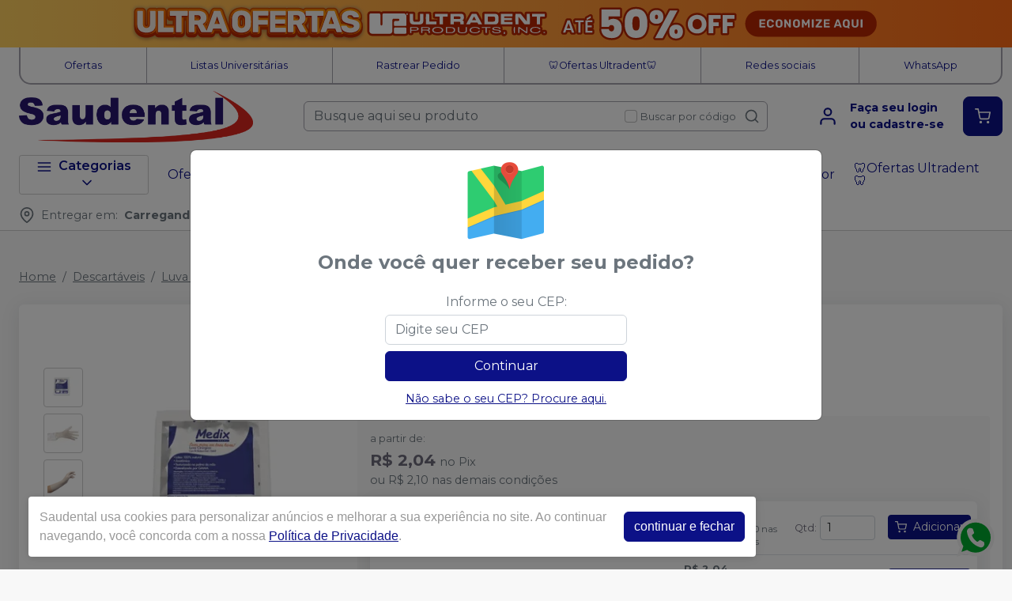

--- FILE ---
content_type: text/html; charset=utf-8
request_url: https://saudental.com.br/luva-cirurgica-esteril-latex-com-po-medix
body_size: 44757
content:
<!DOCTYPE html><html lang="ptbr"><head><meta charSet="utf-8"/><meta name="viewport" content="width=device-width"/><link rel="preconnect" href="https://fonts.googleapis.com"/><link rel="preconnect" href="https://fonts.gstatic.com" crossorigin="true"/><link rel="stylesheet" data-href="https://fonts.googleapis.com/css2?family=Montserrat:wght@300;400;600;700&amp;display=swap" data-optimized-fonts="true"/><style>
          :root {
            --bg: #f8f8f8;
            --bgSecondary: #f0f0f0;
            --layoutPrimary: #FFF;
            --layoutProductBtnBgColor: #0c1187;
            --layoutSecondary: #FFF;
            --layoutTertiary: #0c1187;
            --layoutQuarternary: #F00;
            --textColorProductTitle: #6C757D;
            --textLayoutPrimary: #0c1187;
            --textLayoutSecondary: #0c1187;
            --textLayoutTertiary: #FFF;
            --textLayoutQuartenary: #999;
            --elementLayoutSecondary: #DA251D;
            --textElementLayoutSecondary: #FFF;
            --borderLayoutPrimary: rgb(164, 162, 172);
            --borderLayoutSecondary: #CCC;
            --stimulusPrimary: #FFF;
            --textStimulusPrimary: #FFF;
            
            --stimulusSecondary: #FFC107;
            --textStimulusSecondary: #212529;
            --success: #0c1187;
            --textPrice: #6e6b7b;
            --textSuccess: #FFF;
            --fontFamily: Montserrat,sans-serif;
          }
        </style><meta name="google-site-verification" content="BQlm7lUGIJLEm3Kll4fL_9EAO2dxBHeBiExd-zoSLF"/><link rel="shortcut icon" href="https://storage.googleapis.com/catalogo-mais-odonto.appspot.com/saudental/favicon-saudental.ico"/><title>Luva Cirúrgica Estéril Látex com Pó MEDIX - Saudental</title><meta name="robots" content="INDEX,FOLLOW"/><meta name="title" content="Luva Cirúrgica Estéril Látex com Pó MEDIX - Saudental"/><meta name="description" content="Embalagem com 1 par."/><meta property="og:title" content="Luva Cirúrgica Estéril Látex com Pó MEDIX - Saudental"/><meta property="og:url" content="https://saudental.com.br/luva-cirurgica-esteril-latex-com-po-medix"/><meta property="og:description" content="Embalagem com 1 par."/><meta property="og:image" content="https://storage.googleapis.com/catalogo-mais-odonto.appspot.com/photos/resize/luva-cirurgica-esteril-latex-com-po-65-medix-1693862117204-0_800x800.png"/><meta property="og:image:alt" content="Saudental"/><meta property="og:type" content="Website"/><meta property="og:locale" content="pt_BR"/><link rel="canonical" href="https://saudental.com.br/luva-cirurgica-esteril-latex-com-po-medix"/><meta name="next-head-count" content="20"/><link rel="preload" href="/_next/static/css/3cd6dee424d372d9.css" as="style"/><link rel="stylesheet" href="/_next/static/css/3cd6dee424d372d9.css" data-n-g=""/><link rel="preload" href="/_next/static/css/e0a0257ac727a636.css" as="style"/><link rel="stylesheet" href="/_next/static/css/e0a0257ac727a636.css" data-n-p=""/><link rel="preload" href="/_next/static/css/390a4191b6d8e881.css" as="style"/><link rel="stylesheet" href="/_next/static/css/390a4191b6d8e881.css" data-n-p=""/><link rel="preload" href="/_next/static/css/827361a23875c0db.css" as="style"/><link rel="stylesheet" href="/_next/static/css/827361a23875c0db.css" data-n-p=""/><noscript data-n-css=""></noscript><script defer="" nomodule="" src="/_next/static/chunks/polyfills-42372ed130431b0a.js"></script><script src="/_next/static/chunks/webpack-4821da2866f884c3.js" defer=""></script><script src="/_next/static/chunks/framework-945b357d4a851f4b.js" defer=""></script><script src="/_next/static/chunks/main-6a9d4d5daea4a5c2.js" defer=""></script><script src="/_next/static/chunks/pages/_app-a065810e7879861a.js" defer=""></script><script src="/_next/static/chunks/1910-d2695237ad841f69.js" defer=""></script><script src="/_next/static/chunks/8982-f6ca87123c14d744.js" defer=""></script><script src="/_next/static/chunks/3527-ef686532a809b4d1.js" defer=""></script><script src="/_next/static/chunks/9454-3bba3ad8628ec4ec.js" defer=""></script><script src="/_next/static/chunks/3797-688d03120d8a2859.js" defer=""></script><script src="/_next/static/chunks/953-ca73929e10513211.js" defer=""></script><script src="/_next/static/chunks/2668-bb064e90f50ac7a0.js" defer=""></script><script src="/_next/static/chunks/5066-875977462cfb7189.js" defer=""></script><script src="/_next/static/chunks/pages/%5BproductSlug%5D-8e8000751617c6ae.js" defer=""></script><script src="/_next/static/F_ivF3F39iHpdnvO0IpZg/_buildManifest.js" defer=""></script><script src="/_next/static/F_ivF3F39iHpdnvO0IpZg/_ssgManifest.js" defer=""></script><link rel="stylesheet" href="https://fonts.googleapis.com/css2?family=Montserrat:wght@300;400;600;700&display=swap"/></head><body><noscript><iframe src="https://www.googletagmanager.com/ns.html?id=GTM-PT6F8HLR" height="0" width="0" style="display:none;visibility:hidden"></iframe></noscript><div id="__next"><div><header id="header" class="DefaultLayout_header__AsU14"><a href="/marca/ultradent" target="" class="HeaderBanner_headerBanner__0eW9o" style="background:linear-gradient(90deg, #ffcf5f 0%, #ff6b16 100%)"><img src="https://storage.googleapis.com/catalogo-mais-odonto.appspot.com/banners-showcases/saudental/banners-top/-1767618253735.png" alt="  "/></a><div class="mb-0"><div class="container"><ul class="DefaultLayout_headerMenu__wsWo9 HeaderMenu_headerMenu__ntOvW HeaderMenu_styled__dvien"><li><a href="/ofertas" target="">Ofertas</a></li><li><a href="/estudantes" target="">Listas Universitárias</a></li><li><a href="" target="">Rastrear Pedido</a></li><li><a href="/marca/ultradent" target="">🦷Ofertas Ultradent🦷</a></li><li><a href="#footer" target="">Redes sociais</a></li><li><a href="/conteudo/atendimento-via-whatsapp-saudental" target="">WhatsApp</a></li></ul><div class="DefaultLayout_header__primary__E8ku0 d-flex justify-content-between align-items-stretch flex-wrap flex-md-nowrap py-50"><div class="order-0 d-flex align-items-center"><button type="button" class="DefaultLayout_btnMenu__UE4DL btn-icon mr-50 d-lg-none btn btn-flat-secondary btn-lg"><svg xmlns="http://www.w3.org/2000/svg" width="26" height="26" viewBox="0 0 24 24" fill="none" stroke="currentColor" stroke-width="2" stroke-linecap="round" stroke-linejoin="round"><line x1="3" y1="12" x2="21" y2="12"></line><line x1="3" y1="6" x2="21" y2="6"></line><line x1="3" y1="18" x2="21" y2="18"></line></svg></button><h1 style="display:none">Saudental</h1><a class="DefaultLayout_logo__MRc3h" href="/"><img class="mr-50" src="https://storage.googleapis.com/catalogo-mais-odonto.appspot.com/saudental/saudental-logo.png" alt="Saudental" style="max-height:auto"/></a></div><div class="SearchInput_globalInputs__8g_hM order-3 order-md-1 mb-0 mt-1 mt-md-0 mx-md-4 w-100 d-md-flex align-items-center"><div id="globalSearch" class="SearchInput_globalSearch__4_Xke undefined position-relative customSearch form-group"><input placeholder="Busque aqui seu produto" type="text" class="form-control" value=""/><div class="SearchInput_globalSearch__target__fR5Cu"><svg xmlns="http://www.w3.org/2000/svg" width="20" height="20" viewBox="0 0 24 24" fill="none" stroke="currentColor" stroke-width="2" stroke-linecap="round" stroke-linejoin="round"><circle cx="11" cy="11" r="8"></circle><line x1="21" y1="21" x2="16.65" y2="16.65"></line></svg></div></div><div class="SearchInput_widgets__YwsDf"><label class="SearchInput_checkbox__hvM68 form-check-label"><input type="checkbox" class="form-check-input" id="allow"/> <span class="font-small-2">Buscar por código</span></label></div></div><div class="order-2 d-flex align-items-center"><a class="MyAccount_myAccount___rEuI" href="/login"><div><svg xmlns="http://www.w3.org/2000/svg" width="26" height="26" viewBox="0 0 24 24" fill="none" stroke="currentColor" stroke-width="2" stroke-linecap="round" stroke-linejoin="round"><path d="M20 21v-2a4 4 0 0 0-4-4H8a4 4 0 0 0-4 4v2"></path><circle cx="12" cy="7" r="4"></circle></svg></div><div><strong>Faça seu login<br/>ou cadastre-se</strong></div></a><button type="button" class="CartWidget_cartWidget__9OL6z position-relative btn-icon btn btn-secondary btn-lg"><svg xmlns="http://www.w3.org/2000/svg" width="20" height="20" viewBox="0 0 24 24" fill="none" stroke="currentColor" stroke-width="2" stroke-linecap="round" stroke-linejoin="round"><circle cx="9" cy="21" r="1"></circle><circle cx="20" cy="21" r="1"></circle><path d="M1 1h4l2.68 13.39a2 2 0 0 0 2 1.61h9.72a2 2 0 0 0 2-1.61L23 6H6"></path></svg><span class="badge-up badge badge-success badge-pill"></span></button></div></div></div><div class="DefaultLayout_menu__dBDSn "><div class="DefaultLayout_menu__container__dsDIF container"><div class="DefaultLayout_menu__content__nzszK"><button class=""><svg xmlns="http://www.w3.org/2000/svg" width="20" height="20" viewBox="0 0 24 24" fill="none" stroke="currentColor" stroke-width="2" stroke-linecap="round" stroke-linejoin="round" class="mr-50"><line x1="3" y1="12" x2="21" y2="12"></line><line x1="3" y1="6" x2="21" y2="6"></line><line x1="3" y1="18" x2="21" y2="18"></line></svg>Categorias<svg xmlns="http://www.w3.org/2000/svg" width="20" height="20" viewBox="0 0 24 24" fill="none" stroke="currentColor" stroke-width="2" stroke-linecap="round" stroke-linejoin="round" class="ml-50"><polyline points="6 9 12 15 18 9"></polyline></svg></button><div class="DefaultLayout_menu__menuCategories__zj7IV  "><ul><li class=" DefaultLayout_bgWhite__9VW7P"><a href="/categoria/academicos/index">Acadêmicos<!-- --> <svg xmlns="http://www.w3.org/2000/svg" width="20" height="20" viewBox="0 0 24 24" fill="none" stroke="currentColor" stroke-width="2" stroke-linecap="round" stroke-linejoin="round"><polyline points="9 18 15 12 9 6"></polyline></svg></a></li><li class=" DefaultLayout_bgWhite__9VW7P"><a href="/categoria/assessorios-para-perifericos/index">Acessórios para Periféricos <!-- --> <svg xmlns="http://www.w3.org/2000/svg" width="20" height="20" viewBox="0 0 24 24" fill="none" stroke="currentColor" stroke-width="2" stroke-linecap="round" stroke-linejoin="round"><polyline points="9 18 15 12 9 6"></polyline></svg></a></li><li class=" DefaultLayout_bgWhite__9VW7P"><a href="/categoria/anestesicos/index">Anestésicos<!-- --> <svg xmlns="http://www.w3.org/2000/svg" width="20" height="20" viewBox="0 0 24 24" fill="none" stroke="currentColor" stroke-width="2" stroke-linecap="round" stroke-linejoin="round"><polyline points="9 18 15 12 9 6"></polyline></svg></a></li><li class=" DefaultLayout_bgWhite__9VW7P"><a href="/categoria/biosseguranca/index">Biossegurança<!-- --> <svg xmlns="http://www.w3.org/2000/svg" width="20" height="20" viewBox="0 0 24 24" fill="none" stroke="currentColor" stroke-width="2" stroke-linecap="round" stroke-linejoin="round"><polyline points="9 18 15 12 9 6"></polyline></svg></a></li><li class=" DefaultLayout_bgWhite__9VW7P"><a href="/categoria/ceramica/index">Cerâmicas<!-- --> <svg xmlns="http://www.w3.org/2000/svg" width="20" height="20" viewBox="0 0 24 24" fill="none" stroke="currentColor" stroke-width="2" stroke-linecap="round" stroke-linejoin="round"><polyline points="9 18 15 12 9 6"></polyline></svg></a></li><li class=" DefaultLayout_bgWhite__9VW7P"><a href="/categoria/cimentos/index">Cimentos<!-- --> <svg xmlns="http://www.w3.org/2000/svg" width="20" height="20" viewBox="0 0 24 24" fill="none" stroke="currentColor" stroke-width="2" stroke-linecap="round" stroke-linejoin="round"><polyline points="9 18 15 12 9 6"></polyline></svg></a></li><li class=" DefaultLayout_bgWhite__9VW7P"><a href="/categoria/cirurgia-e-periodontia/index">Cirurgia e Periodontia<!-- --> <svg xmlns="http://www.w3.org/2000/svg" width="20" height="20" viewBox="0 0 24 24" fill="none" stroke="currentColor" stroke-width="2" stroke-linecap="round" stroke-linejoin="round"><polyline points="9 18 15 12 9 6"></polyline></svg></a></li><li class=" DefaultLayout_bgWhite__9VW7P"><a href="/categoria/consultorio-odontologico/index"> Consultório Odontológico<!-- --> <svg xmlns="http://www.w3.org/2000/svg" width="20" height="20" viewBox="0 0 24 24" fill="none" stroke="currentColor" stroke-width="2" stroke-linecap="round" stroke-linejoin="round"><polyline points="9 18 15 12 9 6"></polyline></svg></a></li><li class=" DefaultLayout_bgWhite__9VW7P"><a href="/categoria/dentistica-e-estetica/index">Dentística e Estética<!-- --> <svg xmlns="http://www.w3.org/2000/svg" width="20" height="20" viewBox="0 0 24 24" fill="none" stroke="currentColor" stroke-width="2" stroke-linecap="round" stroke-linejoin="round"><polyline points="9 18 15 12 9 6"></polyline></svg></a></li><li class=" DefaultLayout_bgWhite__9VW7P"><a href="/categoria/descartaveis/index">Descartáveis<!-- --> <svg xmlns="http://www.w3.org/2000/svg" width="20" height="20" viewBox="0 0 24 24" fill="none" stroke="currentColor" stroke-width="2" stroke-linecap="round" stroke-linejoin="round"><polyline points="9 18 15 12 9 6"></polyline></svg></a></li><li class=" DefaultLayout_bgWhite__9VW7P"><strong>Todas as categorias<!-- --> <svg xmlns="http://www.w3.org/2000/svg" width="20" height="20" viewBox="0 0 24 24" fill="none" stroke="currentColor" stroke-width="2" stroke-linecap="round" stroke-linejoin="round"><polyline points="9 18 15 12 9 6"></polyline></svg></strong></li></ul></div><ul class="DefaultLayout_desktopMenu__Hsotl"><li class=""><a href="/ofertas" target="" title="Ofertas">Ofertas</a></li><li class=""><a href="/categoria/descartaveis/index" target="" title="Descartáveis">Descartáveis</a></li><li class=""><a href="/categoria/dentistica-e-estetica/index" target="" title="Dentística">Dentística</a></li><li class=""><a href="/categoria/ortodontia/index" target="" title="Ortodontia">Ortodontia</a></li><li class=""><a href="/categoria/endodontia/index" target="" title="Endodontia">Endodontia</a></li><li class=""><a href="/categoria/protese-laboratorial/index" target="" title="Prótese">Prótese</a></li><li class=""><a href="/categoria/instrumentais/index" target="" title="Instrumentos">Instrumentos</a></li><li class=""><a href="/busca/clareador" target="" title="Clareador">Clareador</a></li><li class=""><a href="/marca/ultradent" target="" title="🦷Ofertas Ultradent🦷">🦷Ofertas Ultradent🦷</a></li></ul><ul class="DefaultLayout_mobileHeaderMenu__kNMSl"><li><a href="/ofertas" target="" title="Ofertas">Ofertas</a></li><li><a href="/estudantes" target="" title="Listas Universitárias">Listas Universitárias</a></li><li><a href="" target="" title="Rastrear Pedido">Rastrear Pedido</a></li><li><a href="/marca/ultradent" target="" title="🦷Ofertas Ultradent🦷">🦷Ofertas Ultradent🦷</a></li><li><a href="#footer" target="" title="Redes sociais">Redes sociais</a></li><li><a href="/conteudo/atendimento-via-whatsapp-saudental" target="" title="WhatsApp">WhatsApp</a></li></ul></div><div class="DefaultLayout_menu__mask__pxww2 "></div></div></div><div class="AddressToolbar_addressToolbar__CcStl"><div class="container"><svg xmlns="http://www.w3.org/2000/svg" width="20" height="20" viewBox="0 0 24 24" fill="none" stroke="currentColor" stroke-width="2" stroke-linecap="round" stroke-linejoin="round"><path d="M21 10c0 7-9 13-9 13s-9-6-9-13a9 9 0 0 1 18 0z"></path><circle cx="12" cy="10" r="3"></circle></svg><div class="AddressToolbar_text__dzE9R"><span>Entregar em:</span><strong>Carregando...</strong></div></div></div></div></header><div id="layout-scrollable" class="DefaultLayout_layout__scrollable__M2qjL"><div class="DefaultLayout_mask__h6g8O "></div><div></div><div></div><div class="ecommerce-application mt-3 container"><nav class="mb-2 Breadcrumb_breadcrumb__TkZ_t undefined" aria-label="breadcrumb"><ol class="breadcrumb"><li class="breadcrumb-item"><a href="/"> <!-- -->Home<!-- --> </a></li><li class="breadcrumb-item"><a href="/categoria/descartaveis/index"> <!-- -->Descartáveis<!-- --> </a></li><li class="breadcrumb-item"><a href="/categoria/descartaveis/luva-cirurgica-esteril"> <!-- -->Luva Cirúrgica Estéril<!-- --> </a></li><li class="active breadcrumb-item" aria-current="page"><span>Luva Cirúrgica Estéril Látex com Pó</span></li></ol></nav><div class="overflow-hidden app-ecommerce-details customProduct undefined card"><div class="card-body"><div class="my-lg-5 row"><div class="d-flex justify-content-center mb-2 mb-md-0 col-sm-12 col-lg-4"><div class="Product_photos__MVCxp"><ul><li><div><img src="https://storage.googleapis.com/catalogo-mais-odonto.appspot.com/photos/resize/luva-cirurgica-esteril-latex-com-po-65-medix-1693862117204-0_50x50.png" alt="Luva Cirúrgica Estéril Látex com Pó"/><div></div></div></li><li><div><img src="https://storage.googleapis.com/catalogo-mais-odonto.appspot.com/photos/resize/luva-cirurgica-esteril-latex-com-po-65-medix-1693862117204-1_50x50.png" alt="Luva Cirúrgica Estéril Látex com Pó"/><div></div></div></li><li><div><img src="https://storage.googleapis.com/catalogo-mais-odonto.appspot.com/photos/resize/luva-cirurgica-esteril-latex-com-po-65-medix-1762970704289-2_50x50.png" alt="Luva Cirúrgica Estéril Látex com Pó"/><div></div></div></li><li><div><img src="https://storage.googleapis.com/catalogo-mais-odonto.appspot.com/photos/resize/luva-cirurgica-esteril-latex-com-po-65-medix-1762970704289-3_50x50.png" alt="Luva Cirúrgica Estéril Látex com Pó"/><div></div></div></li></ul><div class="Product_globalImg__NKoBv" id="target-zoom"><div></div><img src="https://storage.googleapis.com/catalogo-mais-odonto.appspot.com/photos/resize/luva-cirurgica-esteril-latex-com-po-65-medix-1693862117204-0_300x300.png" alt="Luva Cirúrgica Estéril Látex com Pó"/><svg xmlns="http://www.w3.org/2000/svg" width="24" height="24" viewBox="0 0 24 24" fill="none" stroke="currentColor" stroke-width="2" stroke-linecap="round" stroke-linejoin="round" class="Product_zoom__q9oxS"><circle cx="11" cy="11" r="8"></circle><line x1="21" y1="21" x2="16.65" y2="16.65"></line><line x1="11" y1="8" x2="11" y2="14"></line><line x1="8" y1="11" x2="14" y2="11"></line></svg></div></div></div><div class="col-sm-12 col-lg-8"><h1 class="p-title-subtitle-color">Luva Cirúrgica Estéril Látex com Pó<!-- --> - <!-- -->MEDIX</h1><p class="mb-50 p-title-subtitle-color">Embalagem com 1 par.</p><div class="Product_boxChildrens__l_sbH"><div class="Product_cardChildrens__vdtyx undefined card"><div class="p-0 card-body"><table class="Product_table__sOQV8 m-0 table"><tbody><tr><td class="font-small-2"><div class="d-flex align-items-start"><div><span style="color:#5e5873;font-weight:600" class="d-block">6,5</span><span class="d-block text-secondary">Cód. </span></div></div></td><td class="Product_tdInfo__nY6zZ"><div><button type="button" class="d-flex align-items-center font-small-2 Product_btnInfo__fBy0I btn btn-outline-secondary btn-sm"><svg xmlns="http://www.w3.org/2000/svg" width="15" height="15" viewBox="0 0 24 24" fill="none" stroke="#28c76f" stroke-width="2" stroke-linecap="round" stroke-linejoin="round" class="mr-25"><polyline points="20 6 9 17 4 12"></polyline></svg>Ver info</button></div></td><td></td><td class="Product_tdOut__85jTM text-start" colSpan="2"><span class="text-muted">Produto esgotado</span></td><td class="Product_tdAdd__Xi0Zp"><button type="button" style="white-space:nowrap" class="btn btn-secondary btn-sm">Avise-me</button></td></tr><tr><td class="font-small-2"><div class="d-flex align-items-start"><div><span style="color:#5e5873;font-weight:600" class="d-block">7.0</span><span class="d-block text-secondary">Cód. </span></div></div></td><td class="Product_tdInfo__nY6zZ"><div><button type="button" class="d-flex align-items-center font-small-2 Product_btnInfo__fBy0I btn btn-outline-secondary btn-sm"><svg xmlns="http://www.w3.org/2000/svg" width="15" height="15" viewBox="0 0 24 24" fill="none" stroke="currentColor" stroke-width="2" stroke-linecap="round" stroke-linejoin="round" class="mr-25"><circle cx="12" cy="12" r="10"></circle><line x1="12" y1="16" x2="12" y2="12"></line><line x1="12" y1="8" x2="12.01" y2="8"></line></svg>Ver info</button></div></td><td></td><td class="Product_tdOut__85jTM text-start" colSpan="2"><span class="text-muted">Produto esgotado</span></td><td class="Product_tdAdd__Xi0Zp"><button type="button" style="white-space:nowrap" class="btn btn-secondary btn-sm">Avise-me</button></td></tr><tr><td class="font-small-2"><div class="d-flex align-items-start"><div><span style="color:#5e5873;font-weight:600" class="d-block">7.5</span><span class="d-block text-secondary">Cód. </span></div></div></td><td class="Product_tdInfo__nY6zZ"><div><button type="button" class="d-flex align-items-center font-small-2 Product_btnInfo__fBy0I btn btn-outline-secondary btn-sm"><svg xmlns="http://www.w3.org/2000/svg" width="15" height="15" viewBox="0 0 24 24" fill="none" stroke="currentColor" stroke-width="2" stroke-linecap="round" stroke-linejoin="round" class="mr-25"><circle cx="12" cy="12" r="10"></circle><line x1="12" y1="16" x2="12" y2="12"></line><line x1="12" y1="8" x2="12.01" y2="8"></line></svg>Ver info</button></div></td><td></td><td class="Product_tdOut__85jTM text-start" colSpan="2"><span class="text-muted">Produto esgotado</span></td><td class="Product_tdAdd__Xi0Zp"><button type="button" style="white-space:nowrap" class="btn btn-secondary btn-sm">Avise-me</button></td></tr><tr><td class="font-small-2"><div class="d-flex align-items-start"><div><span style="color:#5e5873;font-weight:600" class="d-block">8.0</span><span class="d-block text-secondary">Cód. </span></div></div></td><td class="Product_tdInfo__nY6zZ"><div><button type="button" class="d-flex align-items-center font-small-2 Product_btnInfo__fBy0I btn btn-outline-secondary btn-sm"><svg xmlns="http://www.w3.org/2000/svg" width="15" height="15" viewBox="0 0 24 24" fill="none" stroke="currentColor" stroke-width="2" stroke-linecap="round" stroke-linejoin="round" class="mr-25"><circle cx="12" cy="12" r="10"></circle><line x1="12" y1="16" x2="12" y2="12"></line><line x1="12" y1="8" x2="12.01" y2="8"></line></svg>Ver info</button></div></td><td></td><td class="Product_tdOut__85jTM text-start" colSpan="2"><span class="text-muted">Produto esgotado</span></td><td class="Product_tdAdd__Xi0Zp"><button type="button" style="white-space:nowrap" class="btn btn-secondary btn-sm">Avise-me</button></td></tr><tr><td class="font-small-2"><div class="d-flex align-items-start"><div><span style="color:#5e5873;font-weight:600" class="d-block">8.5</span><span class="d-block text-secondary">Cód. </span></div></div></td><td class="Product_tdInfo__nY6zZ"><div><button type="button" class="d-flex align-items-center font-small-2 Product_btnInfo__fBy0I btn btn-outline-secondary btn-sm"><svg xmlns="http://www.w3.org/2000/svg" width="15" height="15" viewBox="0 0 24 24" fill="none" stroke="currentColor" stroke-width="2" stroke-linecap="round" stroke-linejoin="round" class="mr-25"><circle cx="12" cy="12" r="10"></circle><line x1="12" y1="16" x2="12" y2="12"></line><line x1="12" y1="8" x2="12.01" y2="8"></line></svg>Ver info</button></div></td><td></td><td class="Product_tdOut__85jTM text-start" colSpan="2"><span class="text-muted">Produto esgotado</span></td><td class="Product_tdAdd__Xi0Zp"><button type="button" style="white-space:nowrap" class="btn btn-secondary btn-sm">Avise-me</button></td></tr></tbody></table></div></div></div><div class="mt-2"><div class="Product_boxChildrens__l_sbH undefined card"><div class="w-100 card-body"><h4 class="font-small-4 mb-1"><svg xmlns="http://www.w3.org/2000/svg" width="24" height="24" viewBox="0 0 24 24" fill="none" stroke="currentColor" stroke-width="2" stroke-linecap="round" stroke-linejoin="round" class="mr-25"><rect x="1" y="3" width="15" height="13"></rect><polygon points="16 8 20 8 23 11 23 16 16 16 16 8"></polygon><circle cx="5.5" cy="18.5" r="2.5"></circle><circle cx="18.5" cy="18.5" r="2.5"></circle></svg><strong>Calcule frete e prazo</strong></h4><div class="input-group"><input placeholder="Informe o seu CEP" class="form-control" type="tel" autoComplete="off" value=""/><button type="button" class="btn btn-secondary">Calcular</button></div><a class="ShippingCalc_iDontKnow__McU4M" href="https://buscacepinter.correios.com.br/app/endereco/index.php" target="_blank" title="Descobrir CEP">Não sei o meu CEP</a></div></div></div><div class="Product_description__NLPW3 mt-2"><p><strong>Descri&ccedil;&atilde;o:</strong></p>
<p><strong>Luva Cir&uacute;rgica Est&eacute;ril Medix com P&oacute; (L&aacute;tex) &ndash; Prote&ccedil;&atilde;o e Conforto para Procedimentos</strong></p>
<p>A&nbsp;<strong>Luva Cir&uacute;rgica Est&eacute;ril Medix com P&oacute;</strong>&nbsp;&eacute; um Equipamento de Prote&ccedil;&atilde;o Individual (EPI) essencial, desenvolvida para garantir m&aacute;xima&nbsp;<strong>prote&ccedil;&atilde;o e assepsia</strong>&nbsp;em procedimentos cir&uacute;rgicos e outras interven&ccedil;&otilde;es na &aacute;rea da sa&uacute;de. Fabricada com&nbsp;<strong>l&aacute;tex de borracha 100% natural</strong>, oferece uma barreira eficaz contra contamina&ccedil;&otilde;es cruzadas. Sua textura na palma, formato anat&ocirc;mico e o p&oacute; de amido de milho bioabsorv&iacute;vel facilitam a coloca&ccedil;&atilde;o e retirada, proporcionando&nbsp;<strong>conforto e sensibilidade t&aacute;til</strong>&nbsp;superior.&nbsp;<strong>Esterilizada por GAMA</strong>, &eacute; a escolha ideal para profissionais que buscam seguran&ccedil;a, higiene e praticidade.</p>
<p><strong>Indica&ccedil;&otilde;es de Uso</strong></p>
<p>A&nbsp;<strong>Luva Cir&uacute;rgica Est&eacute;ril Medix com P&oacute;</strong>&nbsp;&eacute; rigorosamente indicada para&nbsp;<strong>procedimentos cir&uacute;rgicos</strong>&nbsp;em diversas &aacute;reas da sa&uacute;de, incluindo:</p>
<ul>
<li><strong>Cl&iacute;nicas Odontol&oacute;gicas:</strong>&nbsp;Cirurgias bucomaxilofaciais, implantes, periodontia.</li>
<li><strong>Hospitais:</strong>&nbsp;Salas de cirurgia, UTIs, emerg&ecirc;ncias.</li>
<li><strong>Cl&iacute;nicas M&eacute;dicas e Veterin&aacute;rias:</strong>&nbsp;Procedimentos invasivos que exigem alta assepsia.</li>
</ul>
<p>Seu uso &eacute; fundamental para proteger o profissional e o paciente contra a transmiss&atilde;o de agentes biol&oacute;gicos e contamina&ccedil;&otilde;es cruzadas.</p>
<p><strong>Caracter&iacute;sticas e Benef&iacute;cios</strong></p>
<ul>
<li><strong>Material de Alta Qualidade:</strong>&nbsp;Confeccionada com&nbsp;<strong>l&aacute;tex de borracha 100% natural</strong>, oferece excelente elasticidade, resist&ecirc;ncia e barreira protetora contra agentes biol&oacute;gicos.</li>
<li><strong>Texturizada na Palma:</strong>&nbsp;A textura na palma da m&atilde;o proporciona&nbsp;<strong>maior ader&ecirc;ncia e seguran&ccedil;a</strong>&nbsp;no manuseio de instrumentos, minimizando o risco de deslizamento durante procedimentos delicados.</li>
<li><strong>Anat&ocirc;mica:</strong>&nbsp;Seu formato&nbsp;<strong>anat&ocirc;mico</strong>&nbsp;se ajusta perfeitamente &agrave;s m&atilde;os, reduzindo a fadiga e aumentando o conforto do profissional em longas jornadas.</li>
<li><strong>Com P&oacute; Bioabsorv&iacute;vel:</strong>&nbsp;Cont&eacute;m&nbsp;<strong>p&oacute; de amido de milho bioabsorv&iacute;vel</strong>&nbsp;em seu interior, facilitando a coloca&ccedil;&atilde;o e retirada da luva, al&eacute;m de absorver a umidade.</li>
<li><strong>Punho com Acabamento Enrolado:</strong>&nbsp;O punho com acabamento enrolado (virola) evita que a luva enrole e garante um ajuste seguro sobre o punho do jaleco,&nbsp;<strong>impedindo o contato da m&atilde;o com a luva durante a coloca&ccedil;&atilde;o</strong>.</li>
<li><strong>Esteriliza&ccedil;&atilde;o por GAMA:</strong>&nbsp;<strong>Esterilizada por irradia&ccedil;&atilde;o gama</strong>, garante um produto est&eacute;ril e seguro para uso em ambientes cir&uacute;rgicos, protegendo contra contamina&ccedil;&atilde;o.</li>
<li><strong>Barreira de Prote&ccedil;&atilde;o:</strong>&nbsp;Atua como uma&nbsp;<strong>barreira eficaz contra contamina&ccedil;&otilde;es cruzadas</strong>&nbsp;por agentes biol&oacute;gicos, protegendo tanto o profissional quanto o paciente.</li>
<li><strong>Descart&aacute;vel e Uso &Uacute;nico:</strong>&nbsp;Produto de&nbsp;<strong>uso &uacute;nico e descart&aacute;vel</strong>, conforme as normas de biosseguran&ccedil;a, eliminando a necessidade de reprocessamento e assegurando higiene m&aacute;xima.</li>
<li><strong>Embalagem Individual:</strong>&nbsp;Apresenta-se embalada em&nbsp;<strong>papel grau cir&uacute;rgico</strong>, mantendo a esterilidade at&eacute; o momento do uso.</li>
<li><strong>Cor Natural:</strong>&nbsp;Adapta-se discretamente ao ambiente cl&iacute;nico.</li>
</ul></div></div><div class="col"></div></div></div></div><div></div><div></div></div><footer class="Footer_footer__C4QQr" id="footer"><div class="Footer_primary__eYnfQ mt-2"><div class="Footer_suggestion__DMPHF"><div class="container"><span><strong>Não achou algum produto?</strong> <!-- -->Sugira para a<!-- --> <!-- -->Saudental</span><a class="btn" title="Sugerir produtos" href="/fale-conosco">Sugerir produtos</a></div></div><div class="py-3 container"><div class="row"><div class="col-md-4 col-lg-3"><img class="Footer_logo__YSRgj" src="https://storage.googleapis.com/catalogo-mais-odonto.appspot.com/saudental/saudental-logo.png" alt="Saudental"/><ul class="Footer_menu__HubkJ"><li><h4>Informações ao Cliente</h4><ul><li><a href="/conteudo/sobre-a-saudental" title="Sobre a Saudental" target="">Sobre a Saudental</a></li><li><a href="/conteudo/politica-comercial" title="Política Comercial" target="">Política Comercial</a></li><li><a href="/conteudo/politica-de-frete" title="Política de Frete" target="">Política de Frete</a></li><li><a href="/conteudo/politica-de-trocas-e-devoluces" title="Política de Trocas e Devoluções" target="">Política de Trocas e Devoluções</a></li><li><a href="https://procon.pb.gov.br/legislacao" title="Código de Defesa do Consumidor" target="_blank">Código de Defesa do Consumidor</a></li></ul></li><li><h4>Promocional</h4><ul><li><a href="/conteudo/mega-oferas-saudental" title="Mega Oferas" target="">Mega Oferas</a></li><li><a href="/conteudo/ofertas-de-congresso" title="Ofertas de Congresso" target="">Ofertas de Congresso</a></li><li><a href="/conteudo/mes-do-dentista" title="Mês do Dentista" target="">Mês do Dentista</a></li><li><a href="/conteudo/black-friday-saudental" title="Black Friday" target="">Black Friday</a></li><li><a href="/conteudo/saldao-de-ofertas" title="Saldão" target="">Saldão</a></li></ul></li><li><h4>Privacidade e Segurança</h4><ul><li><a href="/conteudo/politica-de-privacidade" title="Política de Privacidade - LGPD" target="">Política de Privacidade - LGPD</a></li></ul></li></ul></div><div class="Footer_colContent___srdz col-md-8 col-lg-5"><div><h4><span>Acompanhe nas</span> <!-- -->Redes Sociais</h4><ul class="Footer_social__kCTu_"><li><a class="trigger-gtm-whats" href="https://api.whatsapp.com/send?phone=558331333000&amp;text=Olá, estou no site mas preciso de ajuda!" title="WhatsApp Saudental" target="_blank"><svg height="56.6934px" version="1.1" viewBox="0 0 56.6934 56.6934" width="56.6934px" xml:space="preserve" xmlns="http://www.w3.org/2000/svg" xmlns:xlink="http://www.w3.org/1999/xlink"><g><path d="M29.7518,16.1734c-6.7766,0-12.2879,5.5108-12.2905,12.2844c-0.001,2.3214,0.6486,4.5821,1.8783,6.5381l0.2922,0.4648   l-1.2411,4.5334l4.6498-1.2197l0.4485,0.2662c1.8863,1.1193,4.0485,1.7116,6.2529,1.7125h0.005   c6.7715,0,12.2826-5.5113,12.2853-12.2855c0.0013-3.2826-1.2754-6.3693-3.5948-8.6915   C36.1179,17.4541,33.0332,16.1744,29.7518,16.1734z M36.9781,33.7399c-0.3077,0.8626-1.7833,1.65-2.4929,1.756   c-0.6364,0.0952-1.4415,0.1348-2.3262-0.1463c-0.5364-0.1702-1.2243-0.3975-2.1055-0.778   c-3.7049-1.5998-6.1246-5.3301-6.3092-5.5767c-0.1846-0.2464-1.5081-2.0026-1.5081-3.8206c0-1.8177,0.9542-2.7113,1.2927-3.0811   c0.3384-0.3696,0.7386-0.4621,0.9848-0.4621c0.2462,0,0.4927,0.0023,0.7078,0.013c0.2267,0.0115,0.5312-0.0861,0.8311,0.634   c0.3077,0.7396,1.0463,2.5575,1.1387,2.7424c0.0924,0.1848,0.1539,0.4005,0.0308,0.647c-0.1231,0.2463-0.1846,0.4005-0.3693,0.6161   c-0.1846,0.2157-0.3879,0.4815-0.554,0.647c-0.1849,0.1842-0.3774,0.3841-0.162,0.7537c0.2155,0.3699,0.9567,1.5792,2.0547,2.5586   c1.4106,1.2582,2.6007,1.6482,2.97,1.8331c0.3693,0.185,0.5848,0.1539,0.8002-0.0924c0.2155-0.2465,0.9233-1.0785,1.1695-1.4482   c0.2462-0.3696,0.4924-0.308,0.8309-0.1848c0.3385,0.1234,2.1544,1.0167,2.5237,1.2015c0.3693,0.1849,0.6155,0.2774,0.7078,0.4315   C37.2859,32.1375,37.2859,32.877,36.9781,33.7399z"></path><path d="M29.2066,4.3736c-13.5996,0-24.625,11.0234-24.625,24.623s11.0254,24.625,24.625,24.625   c13.5986,0,24.624-11.0254,24.624-24.625S42.8052,4.3736,29.2066,4.3736z M29.747,43.2496   C29.7465,43.2496,29.7473,43.2496,29.747,43.2496h-0.0061c-2.4738-0.0009-4.9047-0.6216-7.0635-1.7991l-7.8357,2.0554l2.097-7.6594   c-1.2935-2.2416-1.9741-4.7843-1.973-7.3895c0.0032-8.1496,6.6341-14.78,14.7812-14.78c3.954,0.0016,7.6653,1.5409,10.4559,4.3348   c2.7907,2.7938,4.3268,6.5074,4.3253,10.457C44.5246,36.6185,37.8933,43.2496,29.747,43.2496z"></path></g></svg></a></li><li><a href="https://www.instagram.com/saudentalpb/?hl=pt" title="Instagram Saudental" target="_blank"><svg xmlns="http://www.w3.org/2000/svg" xmlns:xlink="http://www.w3.org/1999/xlink" height="56.7px" id="Layer_1" enable-background="enable-background:new 0 0 56.7 56.7" version="1.1" viewBox="0 0 56.7 56.7" width="56.7px" xml:space="preserve"><g><circle cx="28.1" cy="30" r="4.4"></circle><path d="M33.6,19.2h-11c-1.6,0-3,0.5-3.9,1.4c-0.9,0.9-1.4,2.3-1.4,3.9v11c0,1.6,0.5,3,1.5,4c1,0.9,2.3,1.4,3.9,1.4h10.9   c1.6,0,3-0.5,3.9-1.4c1-0.9,1.5-2.3,1.5-3.9v-11c0-1.6-0.5-2.9-1.4-3.9C36.6,19.7,35.3,19.2,33.6,19.2z M28.1,36.8   c-3.8,0-6.8-3.1-6.8-6.8c0-3.8,3.1-6.8,6.8-6.8S35,26.2,35,30C35,33.8,31.9,36.8,28.1,36.8z M35.2,24.5c-0.9,0-1.6-0.7-1.6-1.6   s0.7-1.6,1.6-1.6s1.6,0.7,1.6,1.6S36.1,24.5,35.2,24.5z"></path><path d="M28.3,5.2c-13.6,0-24.6,11-24.6,24.6c0,13.6,11,24.6,24.6,24.6c13.6,0,24.6-11,24.6-24.6C53,16.2,41.9,5.2,28.3,5.2z    M41.4,35.6c0,2.3-0.8,4.3-2.2,5.7c-1.4,1.4-3.4,2.1-5.6,2.1H22.7c-2.2,0-4.2-0.7-5.6-2.1c-1.5-1.4-2.2-3.4-2.2-5.7v-11   c0-4.6,3.1-7.8,7.8-7.8h11c2.3,0,4.2,0.8,5.6,2.2c1.4,1.4,2.1,3.3,2.1,5.6V35.6z"></path></g></svg></a></li><li><a href="https://www.facebook.com/profile.php?id=100064001226685&amp;locale=pt_BR" title="Facebook Saudental" target="_blank"><svg xmlns="http://www.w3.org/2000/svg" xmlns:xlink="http://www.w3.org/1999/xlink" enable-background="new 0 0 56.693 56.693" height="56.693px" id="Layer_1" version="1.1" viewBox="0 0 56.693 56.693" width="56.693px" xml:space="preserve"><path d="M28.347,5.157c-13.6,0-24.625,11.027-24.625,24.625c0,13.6,11.025,24.623,24.625,24.623c13.6,0,24.625-11.023,24.625-24.623  C52.972,16.184,41.946,5.157,28.347,5.157z M34.864,29.679h-4.264c0,6.814,0,15.207,0,15.207h-6.32c0,0,0-8.307,0-15.207h-3.006  V24.31h3.006v-3.479c0-2.49,1.182-6.377,6.379-6.377l4.68,0.018v5.215c0,0-2.846,0-3.398,0c-0.555,0-1.34,0.277-1.34,1.461v3.163  h4.818L34.864,29.679z"></path></svg></a></li><li><a href="https://twitter.com/saudental" title="X Saudental" target="_blank"><svg enable-background="new 0 0 56.693 56.693" height="56.693px" id="Layer_1" version="1.1" viewBox="-5 -5 56.693 56.693" width="56.693px" xml:space="preserve" xmlns="http://www.w3.org/2000/svg" xmlns:xlink="http://www.w3.org/1999/xlink"><polygon xmlns="http://www.w3.org/2000/svg" class="st0" points="17.8 12.26 13.38 12.26 22.87 24.99 25.32 22.35 17.8 12.26"></polygon><polygon xmlns="http://www.w3.org/2000/svg" class="st0" points="24.1 26.64 32.42 37.79 36.84 37.79 26.55 24 24.1 26.64"></polygon><path d="M25,0C11.19,0,0,11.19,0,25s11.19,25,25,25,25-11.19,25-25S38.81,0,25,0ZM38.54,39.84h-7.11l-8.72-11.69-10.84,11.69h-2.76l12.37-13.34L9.29,10.17h1.77s7.59,0,7.59,0h0s.12,0,.12,0l7.96,10.67,9.89-10.67h2.76l-11.42,12.32,12.94,17.35h-2.36Z"></path></svg></a></li><li><a href="https://www.tiktok.com/@saudental" title="TikTok Saudental" target="_blank"><svg width="50" height="50" viewBox="0 0 50 50" fill="none" xmlns="http://www.w3.org/2000/svg"><path d="M24.715 3C12.7221 3 3 12.7221 3 24.715C3 36.7079 12.7221 46.43 24.715 46.43C36.7079 46.43 46.43 36.7079 46.43 24.715C46.43 12.7221 36.7079 3 24.715 3ZM35.7099 22.7116C33.4041 22.7116 31.1605 21.9633 29.4329 20.697L29.4192 29.3067C29.4178 30.902 28.9298 32.459 28.0205 33.7698C27.1112 35.0806 25.8238 36.0829 24.33 36.643C22.8362 37.2031 21.2071 37.2943 19.6602 36.9045C18.1132 36.5147 16.7219 35.6623 15.672 34.4612C14.622 33.2601 13.9633 31.7673 13.7838 30.1821C13.6043 28.5969 13.9125 26.9947 14.6673 25.5892C15.422 24.1837 16.5875 23.0418 18.0081 22.316C19.4287 21.5901 21.0369 21.3147 22.6181 21.5265V25.7546C21.8723 25.5343 21.0759 25.5543 20.3421 25.812C19.6083 26.0697 18.9742 26.5518 18.5298 27.1901C18.0854 27.8284 17.8533 28.5904 17.8663 29.3681C17.8793 30.1457 18.1369 30.8995 18.6024 31.5225C19.0679 32.1456 19.7178 32.6063 20.4598 32.8392C21.2018 33.0722 21.9984 33.0656 22.7365 32.8203C23.4746 32.5751 24.1167 32.1038 24.5718 31.4731C25.027 30.8424 25.272 30.0845 25.2721 29.3067V12.2741H29.6215C29.6215 13.0736 29.779 13.8653 30.0849 14.6039C30.3909 15.3426 30.8393 16.0137 31.4047 16.579C31.97 17.1444 32.6412 17.5928 33.3798 17.8988C34.1185 18.2047 34.9102 18.3622 35.7097 18.3622L35.7099 22.7116Z"></path></svg></a></li><li><a href="https://www.linkedin.com/company/saudental/" title="LinkedIn Saudental" target="_blank"><svg width="50" height="50" viewBox="0 0 50 50" fill="none" xmlns="http://www.w3.org/2000/svg"><path d="M36.9022 34.9478V26.4703C36.9022 21.9282 34.4773 19.8146 31.2447 19.8146C28.636 19.8146 27.467 21.25 26.8156 22.2569V20.1621H21.9007C21.9659 21.5497 21.9007 34.9478 21.9007 34.9478H26.8156V26.6903C26.8156 26.2495 26.8474 25.808 26.9777 25.4924C27.3324 24.6093 28.1409 23.6951 29.4981 23.6951C31.2773 23.6951 31.9881 25.0509 31.9881 27.0378V34.9486H36.9022V34.9478ZM16.7232 18.144C18.4365 18.144 19.5041 17.0076 19.5041 15.5882C19.4723 14.1383 18.4365 13.0345 16.7557 13.0345C15.075 13.0345 13.9755 14.1376 13.9755 15.5882C13.9755 17.0076 15.0424 18.144 16.692 18.144H16.7232ZM24.715 46.43C12.7225 46.43 3 36.7075 3 24.715C3 12.7218 12.7225 3 24.715 3C36.7075 3 46.43 12.7218 46.43 24.715C46.43 36.7075 36.7075 46.43 24.715 46.43ZM19.1806 34.9478V20.1621H14.2665V34.9478H19.1806Z"></path></svg></a></li></ul></div><ul class="Footer_phones__ngSaW"><li><a class="trigger-gtm-whats" href="https://api.whatsapp.com/send?phone=558331333000&amp;text=Olá, estou no site mas preciso de ajuda!" title="WhatsApp" target="_blank"><svg class="Footer_svgWhats__SJEcw" width="50" height="50" viewBox="0 0 20 21" fill="none" xmlns="http://www.w3.org/2000/svg"><path fill-rule="evenodd" clip-rule="evenodd" d="M16.3038 3.61584C14.6199 1.92988 12.3803 1.00099 9.9944 1C5.07801 1 1.07679 5.00111 1.07482 9.91881C1.07416 11.4908 1.48483 13.0254 2.26541 14.3781L1 19L5.72841 17.7596C7.03127 18.4703 8.49806 18.8449 9.99077 18.8453H9.99451C14.9103 18.8453 18.912 14.8439 18.9139 9.92595C18.9149 7.54258 17.9879 5.3017 16.3038 3.61584ZM9.9944 17.339H9.99132C8.6611 17.3384 7.35647 16.9809 6.21807 16.3056L5.94747 16.1449L3.14157 16.881L3.8905 14.1453L3.71417 13.8648C2.97205 12.6844 2.58016 11.3201 2.58082 9.91936C2.58236 5.8319 5.90814 2.50645 9.99736 2.50645C11.9775 2.5071 13.839 3.27922 15.2386 4.68053C16.6383 6.08184 17.4086 7.94446 17.408 9.9254C17.4062 14.0132 14.0807 17.339 9.9944 17.339V17.339ZM14.0609 11.7866C13.8381 11.675 12.7423 11.136 12.538 11.0615C12.3338 10.9871 12.1851 10.9501 12.0366 11.1731C11.888 11.3961 11.461 11.8982 11.3309 12.0469C11.2008 12.1956 11.0709 12.2143 10.848 12.1027C10.6251 11.9912 9.90706 11.7557 9.05573 10.9965C8.39325 10.4055 7.946 9.67568 7.81592 9.45266C7.68606 9.22942 7.81482 9.12043 7.9137 8.99783C8.15496 8.69823 8.39655 8.38413 8.47081 8.23549C8.54519 8.08673 8.50795 7.95654 8.45214 7.84503C8.39655 7.73352 7.95083 6.63654 7.76516 6.19016C7.58411 5.75576 7.40052 5.81443 7.26364 5.80762C7.13378 5.80114 6.98513 5.79982 6.83649 5.79982C6.68795 5.79982 6.44647 5.85552 6.24213 6.07876C6.03789 6.30189 5.46221 6.84099 5.46221 7.93798C5.46221 9.03496 6.2608 10.0947 6.3722 10.2435C6.48361 10.3922 7.9438 12.6433 10.1794 13.6086C10.7111 13.8384 11.1262 13.9754 11.45 14.0781C11.9839 14.2478 12.4696 14.2238 12.8537 14.1665C13.2819 14.1024 14.1722 13.6272 14.3581 13.1067C14.5437 12.5861 14.5437 12.1399 14.4879 12.0469C14.4323 11.9539 14.2837 11.8982 14.0609 11.7866V11.7866Z" fill="#82868B"></path></svg><span>Chame no<!-- --> <strong>WhatsApp</strong> <span>(83) 3133-3000</span></span></a></li><li><a href="tel:(83) 3133-3000" title="Atendimento" target="_blank"><svg xmlns="http://www.w3.org/2000/svg" width="50" height="50" viewBox="0 0 24 24" fill="none" stroke="currentColor" stroke-width="2" stroke-linecap="round" stroke-linejoin="round"><path d="M22 16.92v3a2 2 0 0 1-2.18 2 19.79 19.79 0 0 1-8.63-3.07 19.5 19.5 0 0 1-6-6 19.79 19.79 0 0 1-3.07-8.67A2 2 0 0 1 4.11 2h3a2 2 0 0 1 2 1.72 12.84 12.84 0 0 0 .7 2.81 2 2 0 0 1-.45 2.11L8.09 9.91a16 16 0 0 0 6 6l1.27-1.27a2 2 0 0 1 2.11-.45 12.84 12.84 0 0 0 2.81.7A2 2 0 0 1 22 16.92z"></path></svg><span><strong>Atendimento</strong> <span>(83) 3133-3000</span></span></a></li></ul><ul class="Footer_others__XxtKw"><li><svg xmlns="http://www.w3.org/2000/svg" width="20" height="20" viewBox="0 0 24 24" fill="none" stroke="currentColor" stroke-width="2" stroke-linecap="round" stroke-linejoin="round"><path d="M4 4h16c1.1 0 2 .9 2 2v12c0 1.1-.9 2-2 2H4c-1.1 0-2-.9-2-2V6c0-1.1.9-2 2-2z"></path><polyline points="22,6 12,13 2,6"></polyline></svg><div>pedidos@saudental.com.br</div></li><li><svg xmlns="http://www.w3.org/2000/svg" width="20" height="20" viewBox="0 0 24 24" fill="none" stroke="currentColor" stroke-width="2" stroke-linecap="round" stroke-linejoin="round"><path d="M21 10c0 7-9 13-9 13s-9-6-9-13a9 9 0 0 1 18 0z"></path><circle cx="12" cy="10" r="3"></circle></svg><address>Avenida Epitacio Pessoa, 1250 - Torre, João Pessoa - PB</address></li><li><div><svg xmlns="http://www.w3.org/2000/svg" width="20" height="20" viewBox="0 0 24 24" fill="none" stroke="currentColor" stroke-width="2" stroke-linecap="round" stroke-linejoin="round"><circle cx="12" cy="12" r="10"></circle><polyline points="12 6 12 12 16 14"></polyline></svg></div><div><strong>Horário de Atendimento<!-- -->:</strong><address>Segunda a sexta das 08 às 18h - Sábados das 08 às 12h</address></div></li></ul></div><div class="Footer_colContent___srdz col-lg-4"><div><ul class="Footer_flags__OB7bc undefined"><li><img src="https://storage.googleapis.com/catalogo-mais-odonto.appspot.com/payment/fenix-visa.svg" alt="Visa"/></li><li><img src="https://storage.googleapis.com/catalogo-mais-odonto.appspot.com/payment/fenix-master.svg" alt="Master"/></li><li><img src="https://storage.googleapis.com/catalogo-mais-odonto.appspot.com/payment/fenix-amex.svg" alt="Amex"/></li><li><img src="https://storage.googleapis.com/catalogo-mais-odonto.appspot.com/payment/fenix-diners.svg" alt="Diners"/></li><li><img src="https://storage.googleapis.com/catalogo-mais-odonto.appspot.com/payment/fenix-elo.svg" alt="Elo"/></li><li><img src="https://storage.googleapis.com/catalogo-mais-odonto.appspot.com/payment/fenix-hipercard.svg" alt="Hipercard"/></li><li><img src="https://storage.googleapis.com/catalogo-mais-odonto.appspot.com/payment/pix.svg" alt="Pix"/></li></ul><ul class="Footer_methods__x2iDk"><li><strong class="mr-50">Cartão de crédito</strong>-<span class="ml-50">Até 10x sem juros. Parcela Minima R$ 200,00.</span></li><li><strong class="mr-50">Pix</strong>-<span class="ml-50">3% de desconto. Chave Pix e o QR Code para pagamento estão disponíveis na página de confirmação do seu pedido.</span></li></ul><div class="mt-2"><p>Nossas vendas s&atilde;o exclusivas para profissionais da sa&uacute;de devidamente habilitados. Por isso, o pagamento e envio s&oacute; s&atilde;o realizados ap&oacute;s a confirma&ccedil;&atilde;o dos dados cadastrais e dos itens que constam no pedido. Fique atento, ap&oacute;s voc&ecirc; finalizar seu pedido faremos a an&aacute;lise e caso tudo esteja correto enviaremos os dados de pagamento via WhatsApp.</p></div></div></div></div></div></div><div class="Footer_secondary__spQG5 py-1"><div class="container"><div class="Footer_colContent___srdz">
                                <div style="display: flex; flex-wrap: wrap; align-items: center; gap: 20px;">
                                    
                                    <a title="Site seguro SLL certificado" href="https://transparencyreport.google.com/safe-browsing/search?url=saudental.com.br" target="_blank" rel="noopener">
                                    <img style="width: 200px;" src="https://storage.googleapis.com/catalogo-mais-odonto.appspot.com/selos/selo-site-seguro-google.svg" alt="Site seguro SLL certificado" />
                                    </a>
                                    <a title="Site confiável Sou Odonto" href="https://souodonto.com/ecommerce/lojaconfiavel" target="_blank" rel="noopener">
                                    <img style="width: 200px;" src="https://storage.googleapis.com/catalogo-mais-odonto.appspot.com/selos/selo-souodonto.svg" alt="Site confiável Sou Odonto" />
                                    </a>
                                </div>
                                </div></div><div class="container"><div><p>Copyright &copy; 2022 | Todos os direitos reservados | www.saudental.com.br | <strong>SA&Uacute;DE DENTAL COMERCIO E REPRESENTACAO LTDA</strong> | <strong>24.280.828/0004-51</strong> | Av. Presidente Epitacio Pessoa, 1250 - Emp. Concorde Sala 109 - Torre -Jo&atilde;o Pessoa / PB - Cep 58040-000 | Autoriza&ccedil;&otilde;es de Funcionamento ANVISA - Medicamentos: 1.15.100-3 Farmac&ecirc;utico respons&aacute;vel: M&ocirc;nica Val&eacute;ria Medeiros N&oacute;brega. CRF/PB &nbsp;n&ordm; 2631 PB | Autoriza&ccedil;&otilde;es de Funcionamento ANVISA &ndash; Produtos para Sa&uacute;de: 8.26236-5 (516102253L8W) Odont&oacute;logo respons&aacute;vel: ROBERTA CAIAFFO CAVALCANTE ANDRADE. CRO/PB &nbsp; 2368 PB | Pol&iacute;tica de Privacidade e Seguran&ccedil;a - Fotos meramente ilustrativas - Os pre&ccedil;os e condi&ccedil;&otilde;es da loja virtual est&atilde;o sujeitos a altera&ccedil;&otilde;es. Em caso de diverg&ecirc;ncia de pre&ccedil;os no site, o valor v&aacute;lido &eacute; o do Carrinho de Compra. N&atilde;o vendemos por atacado, por isso nos reservamos o direito de n&atilde;o atender compras de grandes volumes pelo site.</p></div><div class="Footer_copyright__Cpvzz"><span>E-commerce produzido por <a href="https://souodonto.com/ecommerce" title="Sou Odonto Ecommerce" target="_blank">Sou Odonto Ecommerce</a>.</span></div></div></div><div class="Footer_widgets__3FDr9"><div><div class="WhatsWidget_whatsWidget__q_xmD "><a target="_blank" href="https://api.whatsapp.com/send?phone=558331333000&amp;text=Olá, estou no site mas preciso de ajuda!"><img alt="Logo Whatsapp" width="60" height="60" decoding="async" data-nimg="1" style="color:transparent" src="[data-uri]"/></a></div></div></div><div></div></footer></div><div class="Toastify"></div></div><div></div></div><script id="__NEXT_DATA__" type="application/json">{"props":{"pageProps":{"_nextI18Next":{"initialI18nStore":{"ptbr":{"common":{"titleSignIn":"Já tenho cadastro","titleSingUp":"Quero me cadastrar","labelMail":"E-mail","labelPassword":"Senha","labelYourName":"Seu nome","labelName":"Nome","labelLastName":"Sobrenome","labelCelWhats":"Celular/WhatsApp","labelCreateYourPassword":"Crie sua senha","labelConfirmPassword":"Confirme a senha","labelDoc":"CPF ou CNPJ","labelPhone":"Telefone","labelWriteYourDoc":"Preencha o campo CPF ou CNPJ","labelBornDay":"Data de nascimento","labelSpeciallity":"Especialidade","labelZipCode":"CEP","labelState":"UF","labelCity":"Cidade","labelDistrict":"Bairro","labelStreet":"Rua/Avenida","labelAddressNumber":"Número","labelComplement":"Complemento","labelAdditionalInfo":"Informações adicionais para entregas neste endereço","labelAllowPrivacyPolicies0":"Declaro concordar com as","labelAllowPrivacyPolicies1":"Políticas de Privacidade","labelAllowPrivacyPolicies2":"da","labelAllowContact0":"Autorizo que a","labelAllowContact1":"entre em contato comigo através dos canais acima e armazene os mesmos para o devido andamento da minha compra","actionSuggestProducts":"Sugerir produtos","actionSignIn":"Entrar","actionForgotPassword":"Esqueci minha senha","actionSignUp":"Cadastrar","actionCalc":"Calcular","actionRemove":"Remover","actionApply":"Aplicar","actionSendOrder":"Enviar Pedido","actionNeedLogin":"Fazer login para continuar","actionSeeProducts":"Ver produtos","actionSendCartToSeller":"Enviar carrinho para","actionSave":"Salvar","actionContinue":"Continuar","actionChangeCart":"Editar carrinho","actionSeeMore":"Ver mais","actionSignInOrSignUp":"Faça seu login ou cadastre-se","messageNeedsDocToBuy":"Para comprar este produto você precisa estar cadastrado e com seu CRO preenchido.","messageAddToCart":"Produto adicionado ao carrinho","messageNeedsLogin0":"Você precisa estar logado para","messageNeedsLogin1":"adicionar ao carrinho","addToCart":"Adicionar ao carrinho","followInSocialMedia0":"Acompanhe nas","followInSocialMedia1":"Redes Sociais","makeLoginOrSignup0":"Faça seu login","makeLoginOrSignup1":"ou cadastre-se","helloCustomer":"Olá,","myAccount":"Minha Conta","singOut":"Sair","categories":"Categorias","priceFrom":"a partir de","orderFromWhatsApp":"Pedir via Whatsapp","abbreviationQty":"Qtd","priceFromFor0":"de","priceFromFor1":"por","suggestProducts0":"Não achou algum produto?","suggestProducts1":"Sugira para a","paymentMethod_creditCard":"Cartão de crédito","paymentMethod_debitCard":"Cartão de débito","paymentMethod_localPayment":"Pagamento na loja","paymentMethod_paymentOnDelivery":"Pagamento na entrega","paymentMethod_bankSlip":"Boleto","paymentMethod_bankSlipWithParcel":"Boleto parcelado","paymentMethod_pix":"Pix","paymentMethod_creditCard_paypal":"Cartão de crédito e débito","paymentMethod_creditCard2":"Cartão de crédito","paymentMethod_pix2":"Pix","installments_creditCard":"Em quantas parcelas?","labelBornDate":"Data de nascimento do titular:","labelCreditCardNumber":"Número do Cartão de Crédito:","labelCreditCardName":"Nome completo:","labelCreditCardValid":"Validade:","labelCreditCardCod":"Código de Segurança:","callOnWhatsApp":"Chame no","customerService":"Atendimento","openingHours":"Horário de Atendimento","placeholderSearch":"Busque aqui seu produto","brands":"Marcas","price":"Preço","calcFreightAndDeliveryTime":"Calcule frete e prazo","placeholderFreight":"Informe o seu CEP","iDontKnowAddress":"Não sei o meu CEP","quantity":"Quantidade","offerTicket":"Cupom de desconto","placeholderOfferTicket":"Código de desconto","subtotal":"Subtotal","freight":"Frete","toCalc":"A calcular","total":"Total","myData":"Meus dados","myAddress":"Meus endereços","myOrders":"Meus pedidos","bankSlipWithParcelData":"Dados para boleto parcelado","opcional":"opcional","yoursData":"Seus dados","addressToDelivery":"Endereço de Entrega","payment":"Pagamento","confirmingPayment":"Confirmando pagamento","redirigiendoPayment":"Redirecionando para o banco...","noAddressNumber":"Sem número","orderOverview":"Resumo do pedido","safeEnvironment":"Ambiente seguro","cart":"Carrinho","youCanLikeThisProductsToo":"Você também pode gostar desses","labelSelectAOccupation":"Selecione uma profissão","labelSelectFieldOfActivity":"Selecione um Ramo de Atuação","occupation_dentist":"Cirurgião-Dentista","occupation_student":"Estudante","occupation_dentalProsthesisTechnician":"Técnico em Prótese Dentária","occupation_other":"Outra","occupation_dentalClinic":"Clínica Odontológica","occupation_franchise":"Franquia","occupation_dentalProsthesisLaboratory":"Laboratório de Prótese Dentária","requiredField":"Campo obrigatório","selectAnOption":"Selecione uma opção","preferences_title":"Preferências de Comunicação","preferences_email":"Endereço de e-mail:","preferences_name":"Nome Completo","preferences_typeOfApplicant":"Tipo de Solicitante","preferences_typeOfApplicantNotSelected":"Seleccione","preferences_typeOfApplicantCustomer":"Cliente","preferences_typeOfApplicantEmployee":"Empregado","preferences_typeOfApplicantOther":"Outros","preferences_description":"Descrição da Solicitação","preferences_submitButton":"Atualizar preferências de comunicação","preferences_sendMessageSuccess":"Mensagem enviada com sucesso!","preferences_sendMessageFailed":"Falha ao enviar a mensagem, tente novamente.","preferences_primaryParagraph":"estamos empenhados em fornecer produtos de qualidade e uma experiência satisfatória para o cliente. Nossos processos comerciais normais exigem a coleta de certas informações pessoais, que serão limitadas ao necessário e protegidas com responsabilidade.","preferences_secondaryParagraph":"Use os formulários abaixo para enviar solicitações relacionadas às suas informações pessoais. Enviaremos um e-mail para o endereço que nos forneceu para verificação. Depois de verificar seu e-mail, você receberá uma resposta da nossa equipe em breve.","preferences_correctPersonalInfo":"Corrigir informações pessoais","preferences_correctPersonalInfoDesc":"Corrigir uma imprecisão nas informações pessoais que você armazenou sobre mim.","preferences_summaryPersonalInfo":"Resumir minhas informações pessoais","preferences_summaryPersonalInfoDesc":"Envie-me um resumo das informações pessoais que você armazenou sobre mim.","preferences_transferPersonalInfo":"Transferir minhas informações pessoais","preferences_transferPersonalInfoDesc":"Transfira as informações pessoais que você armazenou sobre mim para mim ou para terceiros.","preferences_doNotUseMyPersonalInfo":"Optar por não usar minhas informações pessoais confidenciais","preferences_doNotUseMyPersonalInfoDesc":"Opte por não usar minhas informações pessoais confidenciais para personalizar experiências para mim.","preferences_deleteMyPersonalInfo":"Excluir minhas informações pessoais","preferences_deleteMyPersonalInfoDesc":"Elimine toda la información personal que haya almacenado sobre mí.","preferences_breadcrumb":"Voltar","allowPrivacyPolicies1":"Concordo com as","allowPrivacyPolicies2":"Políticas de Privacidade","allowPrivacyPolicies3":"da","noProductsInCart":"Não há produtos no carrinho.","invalidData":"E-mail ou senha inválida","emailAlreadyRegistered":"E-mail já cadastrado","errorAction":"Ocorreu um erro ao tentar executar a ação.","passwordMustHaveAtLeast6Digits":"Sua senha deve conter pelo menos 6 dígitos","forgotPassword":"Esqueceu sua senha de acesso?","passwordRecoveryEmailSent":"As informações para criar uma nova senha foram enviadas para o e-mail informado.","seePost":"Ver postagem","noProductsFound1":"Parece que não encontramos o produto desejado.","noProductsFound2":"Consulte nossa disponibilidade de produtos pelo WhatsApp :)","noProductsInCatalog":"Não há produtos no catálogo.","productSoldOut":"Produto esgotado","soldOut":"Esgotado","notifyMe":"Avise-me","notifyMeSuccess":"Certo! Avisaremos você quando o produto estiver disponível!","shippingWarningTitle":"Frete a confirmar","shippingWarningMessage":"Não foi possível calcular o frete para o endereço informado.","shippingWarningMessage2":"Mas não se preocupe:","shippingWarningMessage3":"Você pode concluir o pedido!","shippingWarningMessage4":"Um de nossos atendentes irá entrar em contato.","orderSuccessTitle":"Pedido realizado com sucesso!","thanksForPurchase":"Obrigado por realizar sua compra na {{sellerName}}","outOfHoursOrderNotice":"Caso o pedido tenha sido realizado após o horário comercial","outOfHoursOrderNotice1":"ele será faturado no próximo dia útil.","backToPurchase":"Voltar para a loja","noOrders":"Nenhum pedido realizado.","actionSeeOrderDetails":"Escolher produtos e fazer o primeiro pedido","until":"Até","enterCode":"Digite um código","invalidZipCode":"CEP inválido","typeYourEmail":"Informe seu e-mail de cadastro","recoverPassword":"Recuperar senha","successUpdatedData":"Dados atualizados com sucesso!","orderNumberSmall":"Número","orderNumber":"Número do pedido","realizedIn":"Realizado em","trackingLink":"Link de rastreio","observations":"Observações","actionRebuy":"Recomprar","details":"Detalhes","orderStatusFinished":"Pedido concluído","orderStatusCancelled":"Pedido cancelado","orderStatusNew":"Novo pedido","orderStatusWaiting":"Pedido pendente","orderStatusAnalyzing":"Em análise","orderStatusRunning":"Em andamento","orderStatusWaitingPayment":"Aguardando pagamento","orderStatusInvoiced":"Faturado","orderStatusShipping":"Em transporte","orderStatusWaitingPickup":"Aguardando retirada","orderStatusReturned":"Devolvido","orderStatusPaymentAccepted":"Pagamento aprovado","orderStatusWaitingPickupCarrier":"Aguardando retirada na transportadora","orderStatusWaitingPickupStore":"Aguardando retirada na loja","birthDate":"Data de nascimento","yearOfGraduation":"Ano de graduação","phone":"Fone","needInvoice":"Precisa de nota fiscal?","businessActivity":"Atividade comercial","cep":"CEP","fiscalRegime":"Regime fiscal","cfdiUse":"Uso CFDI","rfc":"RFC","taxId":"ID. Tributaria","fiscalResidence":"Residencia Fiscal","foreignBilling":"Nota fiscal estrangeira","companyName":"Razão Social","occupation":"Ocupação","other":"Outra","school":"Escola","specialty":"Especialidade","yes":"Sim","no":"Não","products":"Produtos","deliveryTimeNotice":"A previsão de entrega inicia-se após a emissão da Nota Fiscal.","pickUpIn":"Disponível para retirada em","freightDeliveryTime":"Previsão de entrega","contactUs":"Fale Conosco","labelMessage":"Mensagem","actionSendMessage":"Enviar mensagem","howToGet":"Como chegar","messageSentSuccess":"Mensagem enviada com sucesso! Em breve entraremos em contato.","actionRequestBudget":"Solicitar orçamento","allCategories":"Todas as categorias","productCode":"Código do produto","moreProducts":"Mais produtos","seeMoreProducts":"Ver mais produtos","seeOptions":"Ver opções","addShortCase":"Adicionar","messageNeedsLoginToSeeCart":"Você precisa estar logado para visualizar o carrinho.","readingTime":"Tempo de Leitura","productNotFound":"Produto não encontrado ou em revisão.","productNotFoundOrDisabled":"Produto não encontrado ou desativado.","selectFreight":"Selecione o frete desejado.","productVariation":"Variação","clickToZoom":"Clique para ampliar","notFound":"Página não encontrada","backToHome":"Voltar para a página inicial","pickUpInStore":"Seu pedido estará disponível para retirada em {{deliveryTime}} após o pagamento.","pickUpInStoreAddress":" Endereço para retirada: ","businessHour":"hora útil","businessHours":"horas úteis","messageNoAddresses":"Você ainda não possui endereços cadastrados.","messageNeedAddress":"Você precisa cadastrar um endereço para continuar.","addAddress":"Adicionar endereço","labelAddressName":"Nome do Endereço","successSaveAddress":"Endereço salvo com sucesso!","confirmDeletion":"Confirmar Exclusão","confirmDeleteAddress":"Tem certeza que deseja excluir este endereço?","actionCannotBeUndone":"Esta ação não pode ser desfeita.","successDeleteAddress":"Endereço excluído com sucesso!","cancel":"Cancelar","delete":"Excluir","gift":"Brinde","blogDate":"Data","blogShare":"Compartilhe","blogSeeToo":"Veja também","blogPostBreadcrumb":"Postagem","completePayment":"Complete o pagamento","completePaymentLabel":"Recebemos o seu pedido! Agora é necessário confirmar o pagamento para prosseguir.","completePaymentButton":"Realizar pagamento","paymentConfirmed":"Pagamento confirmado!","paymentConfirmedLabel":"Seu pedido foi pago com sucesso e já está sendo processado. Em breve você receberá mais informações no seu e-mail.","paymentConfirmedButton":"Voltar para o site","paymentNotCompleted":"Pagamento não concluído","paymentNotCompletedLabel":"Houve um problema com o seu pagamento. Por favor, tente novamente.","paymentNotCompletedButton":"Voltar para o site"}}},"initialLocale":"ptbr","ns":["common"],"userConfig":{"i18n":{"defaultLocale":"ptbr","locales":["ptbr","es"],"localePath":"/var/task/frontend-ecommerce/public/locales","localeDetection":false,"fallbackLng":"ptbr","reloadOnPrerender":true},"default":{"i18n":{"defaultLocale":"ptbr","locales":["ptbr","es"],"localePath":"/var/task/frontend-ecommerce/public/locales","localeDetection":false,"fallbackLng":"ptbr","reloadOnPrerender":true}}}},"serverSideProps":{"initialData":{"id":"CyYTMCoHgP0ZVcenJOS3","providerCode":"","legend":"Embalagem com 1 par.","description":"\u003cp\u003e\u003cstrong\u003eDescri\u0026ccedil;\u0026atilde;o:\u003c/strong\u003e\u003c/p\u003e\n\u003cp\u003e\u003cstrong\u003eLuva Cir\u0026uacute;rgica Est\u0026eacute;ril Medix com P\u0026oacute; (L\u0026aacute;tex) \u0026ndash; Prote\u0026ccedil;\u0026atilde;o e Conforto para Procedimentos\u003c/strong\u003e\u003c/p\u003e\n\u003cp\u003eA\u0026nbsp;\u003cstrong\u003eLuva Cir\u0026uacute;rgica Est\u0026eacute;ril Medix com P\u0026oacute;\u003c/strong\u003e\u0026nbsp;\u0026eacute; um Equipamento de Prote\u0026ccedil;\u0026atilde;o Individual (EPI) essencial, desenvolvida para garantir m\u0026aacute;xima\u0026nbsp;\u003cstrong\u003eprote\u0026ccedil;\u0026atilde;o e assepsia\u003c/strong\u003e\u0026nbsp;em procedimentos cir\u0026uacute;rgicos e outras interven\u0026ccedil;\u0026otilde;es na \u0026aacute;rea da sa\u0026uacute;de. Fabricada com\u0026nbsp;\u003cstrong\u003el\u0026aacute;tex de borracha 100% natural\u003c/strong\u003e, oferece uma barreira eficaz contra contamina\u0026ccedil;\u0026otilde;es cruzadas. Sua textura na palma, formato anat\u0026ocirc;mico e o p\u0026oacute; de amido de milho bioabsorv\u0026iacute;vel facilitam a coloca\u0026ccedil;\u0026atilde;o e retirada, proporcionando\u0026nbsp;\u003cstrong\u003econforto e sensibilidade t\u0026aacute;til\u003c/strong\u003e\u0026nbsp;superior.\u0026nbsp;\u003cstrong\u003eEsterilizada por GAMA\u003c/strong\u003e, \u0026eacute; a escolha ideal para profissionais que buscam seguran\u0026ccedil;a, higiene e praticidade.\u003c/p\u003e\n\u003cp\u003e\u003cstrong\u003eIndica\u0026ccedil;\u0026otilde;es de Uso\u003c/strong\u003e\u003c/p\u003e\n\u003cp\u003eA\u0026nbsp;\u003cstrong\u003eLuva Cir\u0026uacute;rgica Est\u0026eacute;ril Medix com P\u0026oacute;\u003c/strong\u003e\u0026nbsp;\u0026eacute; rigorosamente indicada para\u0026nbsp;\u003cstrong\u003eprocedimentos cir\u0026uacute;rgicos\u003c/strong\u003e\u0026nbsp;em diversas \u0026aacute;reas da sa\u0026uacute;de, incluindo:\u003c/p\u003e\n\u003cul\u003e\n\u003cli\u003e\u003cstrong\u003eCl\u0026iacute;nicas Odontol\u0026oacute;gicas:\u003c/strong\u003e\u0026nbsp;Cirurgias bucomaxilofaciais, implantes, periodontia.\u003c/li\u003e\n\u003cli\u003e\u003cstrong\u003eHospitais:\u003c/strong\u003e\u0026nbsp;Salas de cirurgia, UTIs, emerg\u0026ecirc;ncias.\u003c/li\u003e\n\u003cli\u003e\u003cstrong\u003eCl\u0026iacute;nicas M\u0026eacute;dicas e Veterin\u0026aacute;rias:\u003c/strong\u003e\u0026nbsp;Procedimentos invasivos que exigem alta assepsia.\u003c/li\u003e\n\u003c/ul\u003e\n\u003cp\u003eSeu uso \u0026eacute; fundamental para proteger o profissional e o paciente contra a transmiss\u0026atilde;o de agentes biol\u0026oacute;gicos e contamina\u0026ccedil;\u0026otilde;es cruzadas.\u003c/p\u003e\n\u003cp\u003e\u003cstrong\u003eCaracter\u0026iacute;sticas e Benef\u0026iacute;cios\u003c/strong\u003e\u003c/p\u003e\n\u003cul\u003e\n\u003cli\u003e\u003cstrong\u003eMaterial de Alta Qualidade:\u003c/strong\u003e\u0026nbsp;Confeccionada com\u0026nbsp;\u003cstrong\u003el\u0026aacute;tex de borracha 100% natural\u003c/strong\u003e, oferece excelente elasticidade, resist\u0026ecirc;ncia e barreira protetora contra agentes biol\u0026oacute;gicos.\u003c/li\u003e\n\u003cli\u003e\u003cstrong\u003eTexturizada na Palma:\u003c/strong\u003e\u0026nbsp;A textura na palma da m\u0026atilde;o proporciona\u0026nbsp;\u003cstrong\u003emaior ader\u0026ecirc;ncia e seguran\u0026ccedil;a\u003c/strong\u003e\u0026nbsp;no manuseio de instrumentos, minimizando o risco de deslizamento durante procedimentos delicados.\u003c/li\u003e\n\u003cli\u003e\u003cstrong\u003eAnat\u0026ocirc;mica:\u003c/strong\u003e\u0026nbsp;Seu formato\u0026nbsp;\u003cstrong\u003eanat\u0026ocirc;mico\u003c/strong\u003e\u0026nbsp;se ajusta perfeitamente \u0026agrave;s m\u0026atilde;os, reduzindo a fadiga e aumentando o conforto do profissional em longas jornadas.\u003c/li\u003e\n\u003cli\u003e\u003cstrong\u003eCom P\u0026oacute; Bioabsorv\u0026iacute;vel:\u003c/strong\u003e\u0026nbsp;Cont\u0026eacute;m\u0026nbsp;\u003cstrong\u003ep\u0026oacute; de amido de milho bioabsorv\u0026iacute;vel\u003c/strong\u003e\u0026nbsp;em seu interior, facilitando a coloca\u0026ccedil;\u0026atilde;o e retirada da luva, al\u0026eacute;m de absorver a umidade.\u003c/li\u003e\n\u003cli\u003e\u003cstrong\u003ePunho com Acabamento Enrolado:\u003c/strong\u003e\u0026nbsp;O punho com acabamento enrolado (virola) evita que a luva enrole e garante um ajuste seguro sobre o punho do jaleco,\u0026nbsp;\u003cstrong\u003eimpedindo o contato da m\u0026atilde;o com a luva durante a coloca\u0026ccedil;\u0026atilde;o\u003c/strong\u003e.\u003c/li\u003e\n\u003cli\u003e\u003cstrong\u003eEsteriliza\u0026ccedil;\u0026atilde;o por GAMA:\u003c/strong\u003e\u0026nbsp;\u003cstrong\u003eEsterilizada por irradia\u0026ccedil;\u0026atilde;o gama\u003c/strong\u003e, garante um produto est\u0026eacute;ril e seguro para uso em ambientes cir\u0026uacute;rgicos, protegendo contra contamina\u0026ccedil;\u0026atilde;o.\u003c/li\u003e\n\u003cli\u003e\u003cstrong\u003eBarreira de Prote\u0026ccedil;\u0026atilde;o:\u003c/strong\u003e\u0026nbsp;Atua como uma\u0026nbsp;\u003cstrong\u003ebarreira eficaz contra contamina\u0026ccedil;\u0026otilde;es cruzadas\u003c/strong\u003e\u0026nbsp;por agentes biol\u0026oacute;gicos, protegendo tanto o profissional quanto o paciente.\u003c/li\u003e\n\u003cli\u003e\u003cstrong\u003eDescart\u0026aacute;vel e Uso \u0026Uacute;nico:\u003c/strong\u003e\u0026nbsp;Produto de\u0026nbsp;\u003cstrong\u003euso \u0026uacute;nico e descart\u0026aacute;vel\u003c/strong\u003e, conforme as normas de biosseguran\u0026ccedil;a, eliminando a necessidade de reprocessamento e assegurando higiene m\u0026aacute;xima.\u003c/li\u003e\n\u003cli\u003e\u003cstrong\u003eEmbalagem Individual:\u003c/strong\u003e\u0026nbsp;Apresenta-se embalada em\u0026nbsp;\u003cstrong\u003epapel grau cir\u0026uacute;rgico\u003c/strong\u003e, mantendo a esterilidade at\u0026eacute; o momento do uso.\u003c/li\u003e\n\u003cli\u003e\u003cstrong\u003eCor Natural:\u003c/strong\u003e\u0026nbsp;Adapta-se discretamente ao ambiente cl\u0026iacute;nico.\u003c/li\u003e\n\u003c/ul\u003e","active":true,"type":"family","createdAt":1648166982573,"alert":"","titleInFamily":"","categories":["xLT6DKWRISXktc0UrDBF"],"brand":"MEDIX","slug":"luva-cirurgica-esteril-latex-com-po-medix","options":[{"id":"bKtkG25dKBVj4gRfvWoX","providerCode":"","legend":"Embalagem com 1 par.","active":true,"type":"familyProduct","createdAt":1648167139538,"alert":"","categories":["xLT6DKWRISXktc0UrDBF"],"brand":"MEDIX","options":[],"titleInFamily":"6,5","title":"Luva Cirúrgica Estéril Látex com Pó - 6.5","slug":"luva-cirurgica-esteril-latex-com-po-65-medix","reviewed":true,"seo":{"keywords":null,"description":null,"title":null},"order":0,"release":false,"barcode":"7898947170169","nationalities":["br"],"ghostUpdatedAt":1746824333799,"length":20,"width":6,"weight":0.2,"height":11,"base":"default","images":[{"100x100":"https://storage.googleapis.com/catalogo-mais-odonto.appspot.com/photos/resize/luva-cirurgica-esteril-latex-com-po-65-medix-1693862117204-0_100x100.png","200x200":"https://storage.googleapis.com/catalogo-mais-odonto.appspot.com/photos/resize/luva-cirurgica-esteril-latex-com-po-65-medix-1693862117204-0_200x200.png","300x300":"https://storage.googleapis.com/catalogo-mais-odonto.appspot.com/photos/resize/luva-cirurgica-esteril-latex-com-po-65-medix-1693862117204-0_300x300.png","800x800":"https://storage.googleapis.com/catalogo-mais-odonto.appspot.com/photos/resize/luva-cirurgica-esteril-latex-com-po-65-medix-1693862117204-0_800x800.png","400x400":"https://storage.googleapis.com/catalogo-mais-odonto.appspot.com/photos/resize/luva-cirurgica-esteril-latex-com-po-65-medix-1693862117204-0_400x400.png","600x600":"https://storage.googleapis.com/catalogo-mais-odonto.appspot.com/photos/resize/luva-cirurgica-esteril-latex-com-po-65-medix-1693862117204-0_600x600.png","1600x1600":"https://storage.googleapis.com/catalogo-mais-odonto.appspot.com/photos/resize/luva-cirurgica-esteril-latex-com-po-65-medix-1693862117204-0_1600x1600.png","50x50":"https://storage.googleapis.com/catalogo-mais-odonto.appspot.com/photos/resize/luva-cirurgica-esteril-latex-com-po-65-medix-1693862117204-0_50x50.png"},{"600x600":"https://storage.googleapis.com/catalogo-mais-odonto.appspot.com/photos/resize/luva-cirurgica-esteril-latex-com-po-65-medix-1693862117204-1_600x600.png","50x50":"https://storage.googleapis.com/catalogo-mais-odonto.appspot.com/photos/resize/luva-cirurgica-esteril-latex-com-po-65-medix-1693862117204-1_50x50.png","300x300":"https://storage.googleapis.com/catalogo-mais-odonto.appspot.com/photos/resize/luva-cirurgica-esteril-latex-com-po-65-medix-1693862117204-1_300x300.png","200x200":"https://storage.googleapis.com/catalogo-mais-odonto.appspot.com/photos/resize/luva-cirurgica-esteril-latex-com-po-65-medix-1693862117204-1_200x200.png","1600x1600":"https://storage.googleapis.com/catalogo-mais-odonto.appspot.com/photos/resize/luva-cirurgica-esteril-latex-com-po-65-medix-1693862117204-1_1600x1600.png","800x800":"https://storage.googleapis.com/catalogo-mais-odonto.appspot.com/photos/resize/luva-cirurgica-esteril-latex-com-po-65-medix-1693862117204-1_800x800.png","100x100":"https://storage.googleapis.com/catalogo-mais-odonto.appspot.com/photos/resize/luva-cirurgica-esteril-latex-com-po-65-medix-1693862117204-1_100x100.png","400x400":"https://storage.googleapis.com/catalogo-mais-odonto.appspot.com/photos/resize/luva-cirurgica-esteril-latex-com-po-65-medix-1693862117204-1_400x400.png"},{"50x50":"https://storage.googleapis.com/catalogo-mais-odonto.appspot.com/photos/resize/luva-cirurgica-esteril-latex-com-po-65-medix-1762970704289-2_50x50.png","100x100":"https://storage.googleapis.com/catalogo-mais-odonto.appspot.com/photos/resize/luva-cirurgica-esteril-latex-com-po-65-medix-1762970704289-2_100x100.png","200x200":"https://storage.googleapis.com/catalogo-mais-odonto.appspot.com/photos/resize/luva-cirurgica-esteril-latex-com-po-65-medix-1762970704289-2_200x200.png","300x300":"https://storage.googleapis.com/catalogo-mais-odonto.appspot.com/photos/resize/luva-cirurgica-esteril-latex-com-po-65-medix-1762970704289-2_300x300.png","400x400":"https://storage.googleapis.com/catalogo-mais-odonto.appspot.com/photos/resize/luva-cirurgica-esteril-latex-com-po-65-medix-1762970704289-2_400x400.png","600x600":"https://storage.googleapis.com/catalogo-mais-odonto.appspot.com/photos/resize/luva-cirurgica-esteril-latex-com-po-65-medix-1762970704289-2_600x600.png","800x800":"https://storage.googleapis.com/catalogo-mais-odonto.appspot.com/photos/resize/luva-cirurgica-esteril-latex-com-po-65-medix-1762970704289-2_800x800.png","1600x1600":"https://storage.googleapis.com/catalogo-mais-odonto.appspot.com/photos/resize/luva-cirurgica-esteril-latex-com-po-65-medix-1762970704289-2_1600x1600.png"},{"50x50":"https://storage.googleapis.com/catalogo-mais-odonto.appspot.com/photos/resize/luva-cirurgica-esteril-latex-com-po-65-medix-1762970704289-3_50x50.png","100x100":"https://storage.googleapis.com/catalogo-mais-odonto.appspot.com/photos/resize/luva-cirurgica-esteril-latex-com-po-65-medix-1762970704289-3_100x100.png","200x200":"https://storage.googleapis.com/catalogo-mais-odonto.appspot.com/photos/resize/luva-cirurgica-esteril-latex-com-po-65-medix-1762970704289-3_200x200.png","300x300":"https://storage.googleapis.com/catalogo-mais-odonto.appspot.com/photos/resize/luva-cirurgica-esteril-latex-com-po-65-medix-1762970704289-3_300x300.png","400x400":"https://storage.googleapis.com/catalogo-mais-odonto.appspot.com/photos/resize/luva-cirurgica-esteril-latex-com-po-65-medix-1762970704289-3_400x400.png","600x600":"https://storage.googleapis.com/catalogo-mais-odonto.appspot.com/photos/resize/luva-cirurgica-esteril-latex-com-po-65-medix-1762970704289-3_600x600.png","800x800":"https://storage.googleapis.com/catalogo-mais-odonto.appspot.com/photos/resize/luva-cirurgica-esteril-latex-com-po-65-medix-1762970704289-3_800x800.png","1600x1600":"https://storage.googleapis.com/catalogo-mais-odonto.appspot.com/photos/resize/luva-cirurgica-esteril-latex-com-po-65-medix-1762970704289-3_1600x1600.png"}],"ownersIds":[],"youtubeVideoId":"","description":"\u003cp\u003e\u003cstrong\u003eDescri\u0026ccedil;\u0026atilde;o:\u003c/strong\u003e\u003c/p\u003e\n\u003cp\u003e\u003cstrong\u003eLuva Cir\u0026uacute;rgica Est\u0026eacute;ril Medix com P\u0026oacute; (L\u0026aacute;tex) \u0026ndash; Prote\u0026ccedil;\u0026atilde;o e Conforto para Procedimentos\u003c/strong\u003e\u003c/p\u003e\n\u003cp\u003eA\u0026nbsp;\u003cstrong\u003eLuva Cir\u0026uacute;rgica Est\u0026eacute;ril Medix com P\u0026oacute;\u003c/strong\u003e\u0026nbsp;\u0026eacute; um Equipamento de Prote\u0026ccedil;\u0026atilde;o Individual (EPI) essencial, desenvolvida para garantir m\u0026aacute;xima\u0026nbsp;\u003cstrong\u003eprote\u0026ccedil;\u0026atilde;o e assepsia\u003c/strong\u003e\u0026nbsp;em procedimentos cir\u0026uacute;rgicos e outras interven\u0026ccedil;\u0026otilde;es na \u0026aacute;rea da sa\u0026uacute;de. Fabricada com\u0026nbsp;\u003cstrong\u003el\u0026aacute;tex de borracha 100% natural\u003c/strong\u003e, oferece uma barreira eficaz contra contamina\u0026ccedil;\u0026otilde;es cruzadas. Sua textura na palma, formato anat\u0026ocirc;mico e o p\u0026oacute; de amido de milho bioabsorv\u0026iacute;vel facilitam a coloca\u0026ccedil;\u0026atilde;o e retirada, proporcionando\u0026nbsp;\u003cstrong\u003econforto e sensibilidade t\u0026aacute;til\u003c/strong\u003e\u0026nbsp;superior.\u0026nbsp;\u003cstrong\u003eEsterilizada por GAMA\u003c/strong\u003e, \u0026eacute; a escolha ideal para profissionais que buscam seguran\u0026ccedil;a, higiene e praticidade.\u003c/p\u003e\n\u003cp\u003e\u003cstrong\u003eIndica\u0026ccedil;\u0026otilde;es de Uso\u003c/strong\u003e\u003c/p\u003e\n\u003cp\u003eA\u0026nbsp;\u003cstrong\u003eLuva Cir\u0026uacute;rgica Est\u0026eacute;ril Medix com P\u0026oacute;\u003c/strong\u003e\u0026nbsp;\u0026eacute; rigorosamente indicada para\u0026nbsp;\u003cstrong\u003eprocedimentos cir\u0026uacute;rgicos\u003c/strong\u003e\u0026nbsp;em diversas \u0026aacute;reas da sa\u0026uacute;de, incluindo:\u003c/p\u003e\n\u003cul\u003e\n\u003cli\u003e\u003cstrong\u003eCl\u0026iacute;nicas Odontol\u0026oacute;gicas:\u003c/strong\u003e\u0026nbsp;Cirurgias bucomaxilofaciais, implantes, periodontia.\u003c/li\u003e\n\u003cli\u003e\u003cstrong\u003eHospitais:\u003c/strong\u003e\u0026nbsp;Salas de cirurgia, UTIs, emerg\u0026ecirc;ncias.\u003c/li\u003e\n\u003cli\u003e\u003cstrong\u003eCl\u0026iacute;nicas M\u0026eacute;dicas e Veterin\u0026aacute;rias:\u003c/strong\u003e\u0026nbsp;Procedimentos invasivos que exigem alta assepsia.\u003c/li\u003e\n\u003c/ul\u003e\n\u003cp\u003eSeu uso \u0026eacute; fundamental para proteger o profissional e o paciente contra a transmiss\u0026atilde;o de agentes biol\u0026oacute;gicos e contamina\u0026ccedil;\u0026otilde;es cruzadas.\u003c/p\u003e\n\u003cp\u003e\u003cstrong\u003eCaracter\u0026iacute;sticas e Benef\u0026iacute;cios\u003c/strong\u003e\u003c/p\u003e\n\u003cul\u003e\n\u003cli\u003e\u003cstrong\u003eMaterial de Alta Qualidade:\u003c/strong\u003e\u0026nbsp;Confeccionada com\u0026nbsp;\u003cstrong\u003el\u0026aacute;tex de borracha 100% natural\u003c/strong\u003e, oferece excelente elasticidade, resist\u0026ecirc;ncia e barreira protetora contra agentes biol\u0026oacute;gicos.\u003c/li\u003e\n\u003cli\u003e\u003cstrong\u003eTexturizada na Palma:\u003c/strong\u003e\u0026nbsp;A textura na palma da m\u0026atilde;o proporciona\u0026nbsp;\u003cstrong\u003emaior ader\u0026ecirc;ncia e seguran\u0026ccedil;a\u003c/strong\u003e\u0026nbsp;no manuseio de instrumentos, minimizando o risco de deslizamento durante procedimentos delicados.\u003c/li\u003e\n\u003cli\u003e\u003cstrong\u003eAnat\u0026ocirc;mica:\u003c/strong\u003e\u0026nbsp;Seu formato\u0026nbsp;\u003cstrong\u003eanat\u0026ocirc;mico\u003c/strong\u003e\u0026nbsp;se ajusta perfeitamente \u0026agrave;s m\u0026atilde;os, reduzindo a fadiga e aumentando o conforto do profissional em longas jornadas.\u003c/li\u003e\n\u003cli\u003e\u003cstrong\u003eCom P\u0026oacute; Bioabsorv\u0026iacute;vel:\u003c/strong\u003e\u0026nbsp;Cont\u0026eacute;m\u0026nbsp;\u003cstrong\u003ep\u0026oacute; de amido de milho bioabsorv\u0026iacute;vel\u003c/strong\u003e\u0026nbsp;em seu interior, facilitando a coloca\u0026ccedil;\u0026atilde;o e retirada da luva, al\u0026eacute;m de absorver a umidade.\u003c/li\u003e\n\u003cli\u003e\u003cstrong\u003ePunho com Acabamento Enrolado:\u003c/strong\u003e\u0026nbsp;O punho com acabamento enrolado (virola) evita que a luva enrole e garante um ajuste seguro sobre o punho do jaleco,\u0026nbsp;\u003cstrong\u003eimpedindo o contato da m\u0026atilde;o com a luva durante a coloca\u0026ccedil;\u0026atilde;o\u003c/strong\u003e.\u003c/li\u003e\n\u003cli\u003e\u003cstrong\u003eEsteriliza\u0026ccedil;\u0026atilde;o por GAMA:\u003c/strong\u003e\u0026nbsp;\u003cstrong\u003eEsterilizada por irradia\u0026ccedil;\u0026atilde;o gama\u003c/strong\u003e, garante um produto est\u0026eacute;ril e seguro para uso em ambientes cir\u0026uacute;rgicos, protegendo contra contamina\u0026ccedil;\u0026atilde;o.\u003c/li\u003e\n\u003cli\u003e\u003cstrong\u003eBarreira de Prote\u0026ccedil;\u0026atilde;o:\u003c/strong\u003e\u0026nbsp;Atua como uma\u0026nbsp;\u003cstrong\u003ebarreira eficaz contra contamina\u0026ccedil;\u0026otilde;es cruzadas\u003c/strong\u003e\u0026nbsp;por agentes biol\u0026oacute;gicos, protegendo tanto o profissional quanto o paciente.\u003c/li\u003e\n\u003cli\u003e\u003cstrong\u003eDescart\u0026aacute;vel e Uso \u0026Uacute;nico:\u003c/strong\u003e\u0026nbsp;Produto de\u0026nbsp;\u003cstrong\u003euso \u0026uacute;nico e descart\u0026aacute;vel\u003c/strong\u003e, conforme as normas de biosseguran\u0026ccedil;a, eliminando a necessidade de reprocessamento e assegurando higiene m\u0026aacute;xima.\u003c/li\u003e\n\u003cli\u003e\u003cstrong\u003eEmbalagem Individual:\u003c/strong\u003e\u0026nbsp;Apresenta-se embalada em\u0026nbsp;\u003cstrong\u003epapel grau cir\u0026uacute;rgico\u003c/strong\u003e, mantendo a esterilidade at\u0026eacute; o momento do uso.\u003c/li\u003e\n\u003cli\u003e\u003cstrong\u003eCor Natural:\u003c/strong\u003e\u0026nbsp;Adapta-se discretamente ao ambiente cl\u0026iacute;nico.\u003c/li\u003e\n\u003c/ul\u003e","updatedAt":1762970704289},{"id":"ORefBRrJ7ZgSsbqqqdqk","providerCode":"","legend":"Embalagem com 1 par.","active":true,"type":"familyProduct","createdAt":1648167154441,"alert":"","categories":["xLT6DKWRISXktc0UrDBF"],"brand":"MEDIX","options":[],"titleInFamily":"7.0","title":"Luva Cirúrgica Estéril Látex com Pó - 7.0","slug":"luva-cirurgica-esteril-latex-com-po-70-medix","reviewed":true,"seo":{"keywords":null,"description":null,"title":null},"order":0,"release":false,"barcode":"7898947170176","nationalities":["br"],"ghostUpdatedAt":1746824333799,"length":20,"width":6,"weight":0.2,"height":11,"base":"default","images":[{"100x100":"https://storage.googleapis.com/catalogo-mais-odonto.appspot.com/photos/resize/luva-cirurgica-esteril-latex-com-po-70-medix-1693862261328-0_100x100.png","200x200":"https://storage.googleapis.com/catalogo-mais-odonto.appspot.com/photos/resize/luva-cirurgica-esteril-latex-com-po-70-medix-1693862261328-0_200x200.png","800x800":"https://storage.googleapis.com/catalogo-mais-odonto.appspot.com/photos/resize/luva-cirurgica-esteril-latex-com-po-70-medix-1693862261328-0_800x800.png","400x400":"https://storage.googleapis.com/catalogo-mais-odonto.appspot.com/photos/resize/luva-cirurgica-esteril-latex-com-po-70-medix-1693862261328-0_400x400.png","50x50":"https://storage.googleapis.com/catalogo-mais-odonto.appspot.com/photos/resize/luva-cirurgica-esteril-latex-com-po-70-medix-1693862261328-0_50x50.png","1600x1600":"https://storage.googleapis.com/catalogo-mais-odonto.appspot.com/photos/resize/luva-cirurgica-esteril-latex-com-po-70-medix-1693862261328-0_1600x1600.png","600x600":"https://storage.googleapis.com/catalogo-mais-odonto.appspot.com/photos/resize/luva-cirurgica-esteril-latex-com-po-70-medix-1693862261328-0_600x600.png","300x300":"https://storage.googleapis.com/catalogo-mais-odonto.appspot.com/photos/resize/luva-cirurgica-esteril-latex-com-po-70-medix-1693862261328-0_300x300.png"},{"800x800":"https://storage.googleapis.com/catalogo-mais-odonto.appspot.com/photos/resize/luva-cirurgica-esteril-latex-com-po-70-medix-1693862261329-1_800x800.png","300x300":"https://storage.googleapis.com/catalogo-mais-odonto.appspot.com/photos/resize/luva-cirurgica-esteril-latex-com-po-70-medix-1693862261329-1_300x300.png","200x200":"https://storage.googleapis.com/catalogo-mais-odonto.appspot.com/photos/resize/luva-cirurgica-esteril-latex-com-po-70-medix-1693862261329-1_200x200.png","400x400":"https://storage.googleapis.com/catalogo-mais-odonto.appspot.com/photos/resize/luva-cirurgica-esteril-latex-com-po-70-medix-1693862261329-1_400x400.png","100x100":"https://storage.googleapis.com/catalogo-mais-odonto.appspot.com/photos/resize/luva-cirurgica-esteril-latex-com-po-70-medix-1693862261329-1_100x100.png","50x50":"https://storage.googleapis.com/catalogo-mais-odonto.appspot.com/photos/resize/luva-cirurgica-esteril-latex-com-po-70-medix-1693862261329-1_50x50.png","600x600":"https://storage.googleapis.com/catalogo-mais-odonto.appspot.com/photos/resize/luva-cirurgica-esteril-latex-com-po-70-medix-1693862261329-1_600x600.png","1600x1600":"https://storage.googleapis.com/catalogo-mais-odonto.appspot.com/photos/resize/luva-cirurgica-esteril-latex-com-po-70-medix-1693862261329-1_1600x1600.png"},{"50x50":"https://storage.googleapis.com/catalogo-mais-odonto.appspot.com/photos/resize/luva-cirurgica-esteril-latex-com-po-70-medix-1762970693023-2_50x50.png","100x100":"https://storage.googleapis.com/catalogo-mais-odonto.appspot.com/photos/resize/luva-cirurgica-esteril-latex-com-po-70-medix-1762970693023-2_100x100.png","200x200":"https://storage.googleapis.com/catalogo-mais-odonto.appspot.com/photos/resize/luva-cirurgica-esteril-latex-com-po-70-medix-1762970693023-2_200x200.png","300x300":"https://storage.googleapis.com/catalogo-mais-odonto.appspot.com/photos/resize/luva-cirurgica-esteril-latex-com-po-70-medix-1762970693023-2_300x300.png","400x400":"https://storage.googleapis.com/catalogo-mais-odonto.appspot.com/photos/resize/luva-cirurgica-esteril-latex-com-po-70-medix-1762970693023-2_400x400.png","600x600":"https://storage.googleapis.com/catalogo-mais-odonto.appspot.com/photos/resize/luva-cirurgica-esteril-latex-com-po-70-medix-1762970693023-2_600x600.png","800x800":"https://storage.googleapis.com/catalogo-mais-odonto.appspot.com/photos/resize/luva-cirurgica-esteril-latex-com-po-70-medix-1762970693023-2_800x800.png","1600x1600":"https://storage.googleapis.com/catalogo-mais-odonto.appspot.com/photos/resize/luva-cirurgica-esteril-latex-com-po-70-medix-1762970693023-2_1600x1600.png"},{"50x50":"https://storage.googleapis.com/catalogo-mais-odonto.appspot.com/photos/resize/luva-cirurgica-esteril-latex-com-po-70-medix-1762970693024-3_50x50.png","100x100":"https://storage.googleapis.com/catalogo-mais-odonto.appspot.com/photos/resize/luva-cirurgica-esteril-latex-com-po-70-medix-1762970693024-3_100x100.png","200x200":"https://storage.googleapis.com/catalogo-mais-odonto.appspot.com/photos/resize/luva-cirurgica-esteril-latex-com-po-70-medix-1762970693024-3_200x200.png","300x300":"https://storage.googleapis.com/catalogo-mais-odonto.appspot.com/photos/resize/luva-cirurgica-esteril-latex-com-po-70-medix-1762970693024-3_300x300.png","400x400":"https://storage.googleapis.com/catalogo-mais-odonto.appspot.com/photos/resize/luva-cirurgica-esteril-latex-com-po-70-medix-1762970693024-3_400x400.png","600x600":"https://storage.googleapis.com/catalogo-mais-odonto.appspot.com/photos/resize/luva-cirurgica-esteril-latex-com-po-70-medix-1762970693024-3_600x600.png","800x800":"https://storage.googleapis.com/catalogo-mais-odonto.appspot.com/photos/resize/luva-cirurgica-esteril-latex-com-po-70-medix-1762970693024-3_800x800.png","1600x1600":"https://storage.googleapis.com/catalogo-mais-odonto.appspot.com/photos/resize/luva-cirurgica-esteril-latex-com-po-70-medix-1762970693024-3_1600x1600.png"}],"ownersIds":[],"youtubeVideoId":"","description":"\u003cp\u003e\u003cstrong\u003eDescri\u0026ccedil;\u0026atilde;o:\u003c/strong\u003e\u003c/p\u003e\n\u003cp\u003e\u003cstrong\u003eLuva Cir\u0026uacute;rgica Est\u0026eacute;ril Medix com P\u0026oacute; (L\u0026aacute;tex) \u0026ndash; Prote\u0026ccedil;\u0026atilde;o e Conforto para Procedimentos\u003c/strong\u003e\u003c/p\u003e\n\u003cp\u003eA\u0026nbsp;\u003cstrong\u003eLuva Cir\u0026uacute;rgica Est\u0026eacute;ril Medix com P\u0026oacute;\u003c/strong\u003e\u0026nbsp;\u0026eacute; um Equipamento de Prote\u0026ccedil;\u0026atilde;o Individual (EPI) essencial, desenvolvida para garantir m\u0026aacute;xima\u0026nbsp;\u003cstrong\u003eprote\u0026ccedil;\u0026atilde;o e assepsia\u003c/strong\u003e\u0026nbsp;em procedimentos cir\u0026uacute;rgicos e outras interven\u0026ccedil;\u0026otilde;es na \u0026aacute;rea da sa\u0026uacute;de. Fabricada com\u0026nbsp;\u003cstrong\u003el\u0026aacute;tex de borracha 100% natural\u003c/strong\u003e, oferece uma barreira eficaz contra contamina\u0026ccedil;\u0026otilde;es cruzadas. Sua textura na palma, formato anat\u0026ocirc;mico e o p\u0026oacute; de amido de milho bioabsorv\u0026iacute;vel facilitam a coloca\u0026ccedil;\u0026atilde;o e retirada, proporcionando\u0026nbsp;\u003cstrong\u003econforto e sensibilidade t\u0026aacute;til\u003c/strong\u003e\u0026nbsp;superior.\u0026nbsp;\u003cstrong\u003eEsterilizada por GAMA\u003c/strong\u003e, \u0026eacute; a escolha ideal para profissionais que buscam seguran\u0026ccedil;a, higiene e praticidade.\u003c/p\u003e\n\u003cp\u003e\u003cstrong\u003eIndica\u0026ccedil;\u0026otilde;es de Uso\u003c/strong\u003e\u003c/p\u003e\n\u003cp\u003eA\u0026nbsp;\u003cstrong\u003eLuva Cir\u0026uacute;rgica Est\u0026eacute;ril Medix com P\u0026oacute;\u003c/strong\u003e\u0026nbsp;\u0026eacute; rigorosamente indicada para\u0026nbsp;\u003cstrong\u003eprocedimentos cir\u0026uacute;rgicos\u003c/strong\u003e\u0026nbsp;em diversas \u0026aacute;reas da sa\u0026uacute;de, incluindo:\u003c/p\u003e\n\u003cul\u003e\n\u003cli\u003e\u003cstrong\u003eCl\u0026iacute;nicas Odontol\u0026oacute;gicas:\u003c/strong\u003e\u0026nbsp;Cirurgias bucomaxilofaciais, implantes, periodontia.\u003c/li\u003e\n\u003cli\u003e\u003cstrong\u003eHospitais:\u003c/strong\u003e\u0026nbsp;Salas de cirurgia, UTIs, emerg\u0026ecirc;ncias.\u003c/li\u003e\n\u003cli\u003e\u003cstrong\u003eCl\u0026iacute;nicas M\u0026eacute;dicas e Veterin\u0026aacute;rias:\u003c/strong\u003e\u0026nbsp;Procedimentos invasivos que exigem alta assepsia.\u003c/li\u003e\n\u003c/ul\u003e\n\u003cp\u003eSeu uso \u0026eacute; fundamental para proteger o profissional e o paciente contra a transmiss\u0026atilde;o de agentes biol\u0026oacute;gicos e contamina\u0026ccedil;\u0026otilde;es cruzadas.\u003c/p\u003e\n\u003cp\u003e\u003cstrong\u003eCaracter\u0026iacute;sticas e Benef\u0026iacute;cios\u003c/strong\u003e\u003c/p\u003e\n\u003cul\u003e\n\u003cli\u003e\u003cstrong\u003eMaterial de Alta Qualidade:\u003c/strong\u003e\u0026nbsp;Confeccionada com\u0026nbsp;\u003cstrong\u003el\u0026aacute;tex de borracha 100% natural\u003c/strong\u003e, oferece excelente elasticidade, resist\u0026ecirc;ncia e barreira protetora contra agentes biol\u0026oacute;gicos.\u003c/li\u003e\n\u003cli\u003e\u003cstrong\u003eTexturizada na Palma:\u003c/strong\u003e\u0026nbsp;A textura na palma da m\u0026atilde;o proporciona\u0026nbsp;\u003cstrong\u003emaior ader\u0026ecirc;ncia e seguran\u0026ccedil;a\u003c/strong\u003e\u0026nbsp;no manuseio de instrumentos, minimizando o risco de deslizamento durante procedimentos delicados.\u003c/li\u003e\n\u003cli\u003e\u003cstrong\u003eAnat\u0026ocirc;mica:\u003c/strong\u003e\u0026nbsp;Seu formato\u0026nbsp;\u003cstrong\u003eanat\u0026ocirc;mico\u003c/strong\u003e\u0026nbsp;se ajusta perfeitamente \u0026agrave;s m\u0026atilde;os, reduzindo a fadiga e aumentando o conforto do profissional em longas jornadas.\u003c/li\u003e\n\u003cli\u003e\u003cstrong\u003eCom P\u0026oacute; Bioabsorv\u0026iacute;vel:\u003c/strong\u003e\u0026nbsp;Cont\u0026eacute;m\u0026nbsp;\u003cstrong\u003ep\u0026oacute; de amido de milho bioabsorv\u0026iacute;vel\u003c/strong\u003e\u0026nbsp;em seu interior, facilitando a coloca\u0026ccedil;\u0026atilde;o e retirada da luva, al\u0026eacute;m de absorver a umidade.\u003c/li\u003e\n\u003cli\u003e\u003cstrong\u003ePunho com Acabamento Enrolado:\u003c/strong\u003e\u0026nbsp;O punho com acabamento enrolado (virola) evita que a luva enrole e garante um ajuste seguro sobre o punho do jaleco,\u0026nbsp;\u003cstrong\u003eimpedindo o contato da m\u0026atilde;o com a luva durante a coloca\u0026ccedil;\u0026atilde;o\u003c/strong\u003e.\u003c/li\u003e\n\u003cli\u003e\u003cstrong\u003eEsteriliza\u0026ccedil;\u0026atilde;o por GAMA:\u003c/strong\u003e\u0026nbsp;\u003cstrong\u003eEsterilizada por irradia\u0026ccedil;\u0026atilde;o gama\u003c/strong\u003e, garante um produto est\u0026eacute;ril e seguro para uso em ambientes cir\u0026uacute;rgicos, protegendo contra contamina\u0026ccedil;\u0026atilde;o.\u003c/li\u003e\n\u003cli\u003e\u003cstrong\u003eBarreira de Prote\u0026ccedil;\u0026atilde;o:\u003c/strong\u003e\u0026nbsp;Atua como uma\u0026nbsp;\u003cstrong\u003ebarreira eficaz contra contamina\u0026ccedil;\u0026otilde;es cruzadas\u003c/strong\u003e\u0026nbsp;por agentes biol\u0026oacute;gicos, protegendo tanto o profissional quanto o paciente.\u003c/li\u003e\n\u003cli\u003e\u003cstrong\u003eDescart\u0026aacute;vel e Uso \u0026Uacute;nico:\u003c/strong\u003e\u0026nbsp;Produto de\u0026nbsp;\u003cstrong\u003euso \u0026uacute;nico e descart\u0026aacute;vel\u003c/strong\u003e, conforme as normas de biosseguran\u0026ccedil;a, eliminando a necessidade de reprocessamento e assegurando higiene m\u0026aacute;xima.\u003c/li\u003e\n\u003cli\u003e\u003cstrong\u003eEmbalagem Individual:\u003c/strong\u003e\u0026nbsp;Apresenta-se embalada em\u0026nbsp;\u003cstrong\u003epapel grau cir\u0026uacute;rgico\u003c/strong\u003e, mantendo a esterilidade at\u0026eacute; o momento do uso.\u003c/li\u003e\n\u003cli\u003e\u003cstrong\u003eCor Natural:\u003c/strong\u003e\u0026nbsp;Adapta-se discretamente ao ambiente cl\u0026iacute;nico.\u003c/li\u003e\n\u003c/ul\u003e","updatedAt":1762970693023},{"id":"sGI7GMHnwqltxBCCV9k5","providerCode":"","legend":"Embalagem com 1 par.","active":true,"type":"familyProduct","createdAt":1648167169881,"alert":"","categories":["xLT6DKWRISXktc0UrDBF"],"brand":"MEDIX","options":[],"titleInFamily":"7.5","title":"Luva Cirúrgica Estéril Látex com Pó - 7.5","slug":"luva-cirurgica-esteril-latex-com-po-75-medix","reviewed":true,"seo":{"keywords":null,"description":null,"title":null},"order":0,"release":false,"barcode":"7898947170183","nationalities":["br"],"ghostUpdatedAt":1746824333799,"length":20,"width":6,"weight":0.2,"height":11,"base":"default","images":[{"800x800":"https://storage.googleapis.com/catalogo-mais-odonto.appspot.com/photos/resize/luva-cirurgica-esteril-latex-com-po-75-medix-1693862313249-0_800x800.png","200x200":"https://storage.googleapis.com/catalogo-mais-odonto.appspot.com/photos/resize/luva-cirurgica-esteril-latex-com-po-75-medix-1693862313249-0_200x200.png","400x400":"https://storage.googleapis.com/catalogo-mais-odonto.appspot.com/photos/resize/luva-cirurgica-esteril-latex-com-po-75-medix-1693862313249-0_400x400.png","100x100":"https://storage.googleapis.com/catalogo-mais-odonto.appspot.com/photos/resize/luva-cirurgica-esteril-latex-com-po-75-medix-1693862313249-0_100x100.png","600x600":"https://storage.googleapis.com/catalogo-mais-odonto.appspot.com/photos/resize/luva-cirurgica-esteril-latex-com-po-75-medix-1693862313249-0_600x600.png","50x50":"https://storage.googleapis.com/catalogo-mais-odonto.appspot.com/photos/resize/luva-cirurgica-esteril-latex-com-po-75-medix-1693862313249-0_50x50.png","300x300":"https://storage.googleapis.com/catalogo-mais-odonto.appspot.com/photos/resize/luva-cirurgica-esteril-latex-com-po-75-medix-1693862313249-0_300x300.png","1600x1600":"https://storage.googleapis.com/catalogo-mais-odonto.appspot.com/photos/resize/luva-cirurgica-esteril-latex-com-po-75-medix-1693862313249-0_1600x1600.png"},{"1600x1600":"https://storage.googleapis.com/catalogo-mais-odonto.appspot.com/photos/resize/luva-cirurgica-esteril-latex-com-po-75-medix-1693862313249-1_1600x1600.png","800x800":"https://storage.googleapis.com/catalogo-mais-odonto.appspot.com/photos/resize/luva-cirurgica-esteril-latex-com-po-75-medix-1693862313249-1_800x800.png","600x600":"https://storage.googleapis.com/catalogo-mais-odonto.appspot.com/photos/resize/luva-cirurgica-esteril-latex-com-po-75-medix-1693862313249-1_600x600.png","200x200":"https://storage.googleapis.com/catalogo-mais-odonto.appspot.com/photos/resize/luva-cirurgica-esteril-latex-com-po-75-medix-1693862313249-1_200x200.png","50x50":"https://storage.googleapis.com/catalogo-mais-odonto.appspot.com/photos/resize/luva-cirurgica-esteril-latex-com-po-75-medix-1693862313249-1_50x50.png","400x400":"https://storage.googleapis.com/catalogo-mais-odonto.appspot.com/photos/resize/luva-cirurgica-esteril-latex-com-po-75-medix-1693862313249-1_400x400.png","300x300":"https://storage.googleapis.com/catalogo-mais-odonto.appspot.com/photos/resize/luva-cirurgica-esteril-latex-com-po-75-medix-1693862313249-1_300x300.png","100x100":"https://storage.googleapis.com/catalogo-mais-odonto.appspot.com/photos/resize/luva-cirurgica-esteril-latex-com-po-75-medix-1693862313249-1_100x100.png"},{"50x50":"https://storage.googleapis.com/catalogo-mais-odonto.appspot.com/photos/resize/luva-cirurgica-esteril-latex-com-po-75-medix-1762970681297-2_50x50.png","100x100":"https://storage.googleapis.com/catalogo-mais-odonto.appspot.com/photos/resize/luva-cirurgica-esteril-latex-com-po-75-medix-1762970681297-2_100x100.png","200x200":"https://storage.googleapis.com/catalogo-mais-odonto.appspot.com/photos/resize/luva-cirurgica-esteril-latex-com-po-75-medix-1762970681297-2_200x200.png","300x300":"https://storage.googleapis.com/catalogo-mais-odonto.appspot.com/photos/resize/luva-cirurgica-esteril-latex-com-po-75-medix-1762970681297-2_300x300.png","400x400":"https://storage.googleapis.com/catalogo-mais-odonto.appspot.com/photos/resize/luva-cirurgica-esteril-latex-com-po-75-medix-1762970681297-2_400x400.png","600x600":"https://storage.googleapis.com/catalogo-mais-odonto.appspot.com/photos/resize/luva-cirurgica-esteril-latex-com-po-75-medix-1762970681297-2_600x600.png","800x800":"https://storage.googleapis.com/catalogo-mais-odonto.appspot.com/photos/resize/luva-cirurgica-esteril-latex-com-po-75-medix-1762970681297-2_800x800.png","1600x1600":"https://storage.googleapis.com/catalogo-mais-odonto.appspot.com/photos/resize/luva-cirurgica-esteril-latex-com-po-75-medix-1762970681297-2_1600x1600.png"},{"50x50":"https://storage.googleapis.com/catalogo-mais-odonto.appspot.com/photos/resize/luva-cirurgica-esteril-latex-com-po-75-medix-1762970681298-3_50x50.png","100x100":"https://storage.googleapis.com/catalogo-mais-odonto.appspot.com/photos/resize/luva-cirurgica-esteril-latex-com-po-75-medix-1762970681298-3_100x100.png","200x200":"https://storage.googleapis.com/catalogo-mais-odonto.appspot.com/photos/resize/luva-cirurgica-esteril-latex-com-po-75-medix-1762970681298-3_200x200.png","300x300":"https://storage.googleapis.com/catalogo-mais-odonto.appspot.com/photos/resize/luva-cirurgica-esteril-latex-com-po-75-medix-1762970681298-3_300x300.png","400x400":"https://storage.googleapis.com/catalogo-mais-odonto.appspot.com/photos/resize/luva-cirurgica-esteril-latex-com-po-75-medix-1762970681298-3_400x400.png","600x600":"https://storage.googleapis.com/catalogo-mais-odonto.appspot.com/photos/resize/luva-cirurgica-esteril-latex-com-po-75-medix-1762970681298-3_600x600.png","800x800":"https://storage.googleapis.com/catalogo-mais-odonto.appspot.com/photos/resize/luva-cirurgica-esteril-latex-com-po-75-medix-1762970681298-3_800x800.png","1600x1600":"https://storage.googleapis.com/catalogo-mais-odonto.appspot.com/photos/resize/luva-cirurgica-esteril-latex-com-po-75-medix-1762970681298-3_1600x1600.png"}],"ownersIds":[],"youtubeVideoId":"","description":"\u003cp\u003e\u003cstrong\u003eDescri\u0026ccedil;\u0026atilde;o:\u003c/strong\u003e\u003c/p\u003e\n\u003cp\u003e\u003cstrong\u003eLuva Cir\u0026uacute;rgica Est\u0026eacute;ril Medix com P\u0026oacute; (L\u0026aacute;tex) \u0026ndash; Prote\u0026ccedil;\u0026atilde;o e Conforto para Procedimentos\u003c/strong\u003e\u003c/p\u003e\n\u003cp\u003eA\u0026nbsp;\u003cstrong\u003eLuva Cir\u0026uacute;rgica Est\u0026eacute;ril Medix com P\u0026oacute;\u003c/strong\u003e\u0026nbsp;\u0026eacute; um Equipamento de Prote\u0026ccedil;\u0026atilde;o Individual (EPI) essencial, desenvolvida para garantir m\u0026aacute;xima\u0026nbsp;\u003cstrong\u003eprote\u0026ccedil;\u0026atilde;o e assepsia\u003c/strong\u003e\u0026nbsp;em procedimentos cir\u0026uacute;rgicos e outras interven\u0026ccedil;\u0026otilde;es na \u0026aacute;rea da sa\u0026uacute;de. Fabricada com\u0026nbsp;\u003cstrong\u003el\u0026aacute;tex de borracha 100% natural\u003c/strong\u003e, oferece uma barreira eficaz contra contamina\u0026ccedil;\u0026otilde;es cruzadas. Sua textura na palma, formato anat\u0026ocirc;mico e o p\u0026oacute; de amido de milho bioabsorv\u0026iacute;vel facilitam a coloca\u0026ccedil;\u0026atilde;o e retirada, proporcionando\u0026nbsp;\u003cstrong\u003econforto e sensibilidade t\u0026aacute;til\u003c/strong\u003e\u0026nbsp;superior.\u0026nbsp;\u003cstrong\u003eEsterilizada por GAMA\u003c/strong\u003e, \u0026eacute; a escolha ideal para profissionais que buscam seguran\u0026ccedil;a, higiene e praticidade.\u003c/p\u003e\n\u003cp\u003e\u003cstrong\u003eIndica\u0026ccedil;\u0026otilde;es de Uso\u003c/strong\u003e\u003c/p\u003e\n\u003cp\u003eA\u0026nbsp;\u003cstrong\u003eLuva Cir\u0026uacute;rgica Est\u0026eacute;ril Medix com P\u0026oacute;\u003c/strong\u003e\u0026nbsp;\u0026eacute; rigorosamente indicada para\u0026nbsp;\u003cstrong\u003eprocedimentos cir\u0026uacute;rgicos\u003c/strong\u003e\u0026nbsp;em diversas \u0026aacute;reas da sa\u0026uacute;de, incluindo:\u003c/p\u003e\n\u003cul\u003e\n\u003cli\u003e\u003cstrong\u003eCl\u0026iacute;nicas Odontol\u0026oacute;gicas:\u003c/strong\u003e\u0026nbsp;Cirurgias bucomaxilofaciais, implantes, periodontia.\u003c/li\u003e\n\u003cli\u003e\u003cstrong\u003eHospitais:\u003c/strong\u003e\u0026nbsp;Salas de cirurgia, UTIs, emerg\u0026ecirc;ncias.\u003c/li\u003e\n\u003cli\u003e\u003cstrong\u003eCl\u0026iacute;nicas M\u0026eacute;dicas e Veterin\u0026aacute;rias:\u003c/strong\u003e\u0026nbsp;Procedimentos invasivos que exigem alta assepsia.\u003c/li\u003e\n\u003c/ul\u003e\n\u003cp\u003eSeu uso \u0026eacute; fundamental para proteger o profissional e o paciente contra a transmiss\u0026atilde;o de agentes biol\u0026oacute;gicos e contamina\u0026ccedil;\u0026otilde;es cruzadas.\u003c/p\u003e\n\u003cp\u003e\u003cstrong\u003eCaracter\u0026iacute;sticas e Benef\u0026iacute;cios\u003c/strong\u003e\u003c/p\u003e\n\u003cul\u003e\n\u003cli\u003e\u003cstrong\u003eMaterial de Alta Qualidade:\u003c/strong\u003e\u0026nbsp;Confeccionada com\u0026nbsp;\u003cstrong\u003el\u0026aacute;tex de borracha 100% natural\u003c/strong\u003e, oferece excelente elasticidade, resist\u0026ecirc;ncia e barreira protetora contra agentes biol\u0026oacute;gicos.\u003c/li\u003e\n\u003cli\u003e\u003cstrong\u003eTexturizada na Palma:\u003c/strong\u003e\u0026nbsp;A textura na palma da m\u0026atilde;o proporciona\u0026nbsp;\u003cstrong\u003emaior ader\u0026ecirc;ncia e seguran\u0026ccedil;a\u003c/strong\u003e\u0026nbsp;no manuseio de instrumentos, minimizando o risco de deslizamento durante procedimentos delicados.\u003c/li\u003e\n\u003cli\u003e\u003cstrong\u003eAnat\u0026ocirc;mica:\u003c/strong\u003e\u0026nbsp;Seu formato\u0026nbsp;\u003cstrong\u003eanat\u0026ocirc;mico\u003c/strong\u003e\u0026nbsp;se ajusta perfeitamente \u0026agrave;s m\u0026atilde;os, reduzindo a fadiga e aumentando o conforto do profissional em longas jornadas.\u003c/li\u003e\n\u003cli\u003e\u003cstrong\u003eCom P\u0026oacute; Bioabsorv\u0026iacute;vel:\u003c/strong\u003e\u0026nbsp;Cont\u0026eacute;m\u0026nbsp;\u003cstrong\u003ep\u0026oacute; de amido de milho bioabsorv\u0026iacute;vel\u003c/strong\u003e\u0026nbsp;em seu interior, facilitando a coloca\u0026ccedil;\u0026atilde;o e retirada da luva, al\u0026eacute;m de absorver a umidade.\u003c/li\u003e\n\u003cli\u003e\u003cstrong\u003ePunho com Acabamento Enrolado:\u003c/strong\u003e\u0026nbsp;O punho com acabamento enrolado (virola) evita que a luva enrole e garante um ajuste seguro sobre o punho do jaleco,\u0026nbsp;\u003cstrong\u003eimpedindo o contato da m\u0026atilde;o com a luva durante a coloca\u0026ccedil;\u0026atilde;o\u003c/strong\u003e.\u003c/li\u003e\n\u003cli\u003e\u003cstrong\u003eEsteriliza\u0026ccedil;\u0026atilde;o por GAMA:\u003c/strong\u003e\u0026nbsp;\u003cstrong\u003eEsterilizada por irradia\u0026ccedil;\u0026atilde;o gama\u003c/strong\u003e, garante um produto est\u0026eacute;ril e seguro para uso em ambientes cir\u0026uacute;rgicos, protegendo contra contamina\u0026ccedil;\u0026atilde;o.\u003c/li\u003e\n\u003cli\u003e\u003cstrong\u003eBarreira de Prote\u0026ccedil;\u0026atilde;o:\u003c/strong\u003e\u0026nbsp;Atua como uma\u0026nbsp;\u003cstrong\u003ebarreira eficaz contra contamina\u0026ccedil;\u0026otilde;es cruzadas\u003c/strong\u003e\u0026nbsp;por agentes biol\u0026oacute;gicos, protegendo tanto o profissional quanto o paciente.\u003c/li\u003e\n\u003cli\u003e\u003cstrong\u003eDescart\u0026aacute;vel e Uso \u0026Uacute;nico:\u003c/strong\u003e\u0026nbsp;Produto de\u0026nbsp;\u003cstrong\u003euso \u0026uacute;nico e descart\u0026aacute;vel\u003c/strong\u003e, conforme as normas de biosseguran\u0026ccedil;a, eliminando a necessidade de reprocessamento e assegurando higiene m\u0026aacute;xima.\u003c/li\u003e\n\u003cli\u003e\u003cstrong\u003eEmbalagem Individual:\u003c/strong\u003e\u0026nbsp;Apresenta-se embalada em\u0026nbsp;\u003cstrong\u003epapel grau cir\u0026uacute;rgico\u003c/strong\u003e, mantendo a esterilidade at\u0026eacute; o momento do uso.\u003c/li\u003e\n\u003cli\u003e\u003cstrong\u003eCor Natural:\u003c/strong\u003e\u0026nbsp;Adapta-se discretamente ao ambiente cl\u0026iacute;nico.\u003c/li\u003e\n\u003c/ul\u003e","updatedAt":1762970681297},{"id":"nKFqUlt4Vd8ocaXHJDzm","providerCode":"","legend":"Embalagem com 1 par.","active":true,"type":"familyProduct","createdAt":1648167185640,"alert":"","categories":["xLT6DKWRISXktc0UrDBF"],"brand":"MEDIX","options":[],"titleInFamily":"8.0","title":"Luva Cirúrgica Estéril Látex com Pó - 8.0","slug":"luva-cirurgica-esteril-latex-com-po-80-medix","reviewed":true,"seo":{"keywords":null,"description":null,"title":null},"order":0,"length":15.2,"width":0.3,"weight":0.031,"height":28.5,"release":false,"barcode":"7898947170190","ownersIds":[],"youtubeVideoId":"","nationalities":["br"],"ghostUpdatedAt":1746824333799,"base":"default","images":[{"400x400":"https://storage.googleapis.com/catalogo-mais-odonto.appspot.com/photos/resize/luva-cirurgica-esteril-latex-com-po-80-medix-1693862344233-0_400x400.png","50x50":"https://storage.googleapis.com/catalogo-mais-odonto.appspot.com/photos/resize/luva-cirurgica-esteril-latex-com-po-80-medix-1693862344233-0_50x50.png","100x100":"https://storage.googleapis.com/catalogo-mais-odonto.appspot.com/photos/resize/luva-cirurgica-esteril-latex-com-po-80-medix-1693862344233-0_100x100.png","200x200":"https://storage.googleapis.com/catalogo-mais-odonto.appspot.com/photos/resize/luva-cirurgica-esteril-latex-com-po-80-medix-1693862344233-0_200x200.png","1600x1600":"https://storage.googleapis.com/catalogo-mais-odonto.appspot.com/photos/resize/luva-cirurgica-esteril-latex-com-po-80-medix-1693862344233-0_1600x1600.png","800x800":"https://storage.googleapis.com/catalogo-mais-odonto.appspot.com/photos/resize/luva-cirurgica-esteril-latex-com-po-80-medix-1693862344233-0_800x800.png","600x600":"https://storage.googleapis.com/catalogo-mais-odonto.appspot.com/photos/resize/luva-cirurgica-esteril-latex-com-po-80-medix-1693862344233-0_600x600.png","300x300":"https://storage.googleapis.com/catalogo-mais-odonto.appspot.com/photos/resize/luva-cirurgica-esteril-latex-com-po-80-medix-1693862344233-0_300x300.png"},{"100x100":"https://storage.googleapis.com/catalogo-mais-odonto.appspot.com/photos/resize/luva-cirurgica-esteril-latex-com-po-80-medix-1693862344234-1_100x100.png","600x600":"https://storage.googleapis.com/catalogo-mais-odonto.appspot.com/photos/resize/luva-cirurgica-esteril-latex-com-po-80-medix-1693862344234-1_600x600.png","200x200":"https://storage.googleapis.com/catalogo-mais-odonto.appspot.com/photos/resize/luva-cirurgica-esteril-latex-com-po-80-medix-1693862344234-1_200x200.png","400x400":"https://storage.googleapis.com/catalogo-mais-odonto.appspot.com/photos/resize/luva-cirurgica-esteril-latex-com-po-80-medix-1693862344234-1_400x400.png","300x300":"https://storage.googleapis.com/catalogo-mais-odonto.appspot.com/photos/resize/luva-cirurgica-esteril-latex-com-po-80-medix-1693862344234-1_300x300.png","50x50":"https://storage.googleapis.com/catalogo-mais-odonto.appspot.com/photos/resize/luva-cirurgica-esteril-latex-com-po-80-medix-1693862344234-1_50x50.png","1600x1600":"https://storage.googleapis.com/catalogo-mais-odonto.appspot.com/photos/resize/luva-cirurgica-esteril-latex-com-po-80-medix-1693862344234-1_1600x1600.png","800x800":"https://storage.googleapis.com/catalogo-mais-odonto.appspot.com/photos/resize/luva-cirurgica-esteril-latex-com-po-80-medix-1693862344234-1_800x800.png"},{"50x50":"https://storage.googleapis.com/catalogo-mais-odonto.appspot.com/photos/resize/luva-cirurgica-esteril-latex-com-po-80-medix-1762970668002-2_50x50.png","100x100":"https://storage.googleapis.com/catalogo-mais-odonto.appspot.com/photos/resize/luva-cirurgica-esteril-latex-com-po-80-medix-1762970668002-2_100x100.png","200x200":"https://storage.googleapis.com/catalogo-mais-odonto.appspot.com/photos/resize/luva-cirurgica-esteril-latex-com-po-80-medix-1762970668002-2_200x200.png","300x300":"https://storage.googleapis.com/catalogo-mais-odonto.appspot.com/photos/resize/luva-cirurgica-esteril-latex-com-po-80-medix-1762970668002-2_300x300.png","400x400":"https://storage.googleapis.com/catalogo-mais-odonto.appspot.com/photos/resize/luva-cirurgica-esteril-latex-com-po-80-medix-1762970668002-2_400x400.png","600x600":"https://storage.googleapis.com/catalogo-mais-odonto.appspot.com/photos/resize/luva-cirurgica-esteril-latex-com-po-80-medix-1762970668002-2_600x600.png","800x800":"https://storage.googleapis.com/catalogo-mais-odonto.appspot.com/photos/resize/luva-cirurgica-esteril-latex-com-po-80-medix-1762970668002-2_800x800.png","1600x1600":"https://storage.googleapis.com/catalogo-mais-odonto.appspot.com/photos/resize/luva-cirurgica-esteril-latex-com-po-80-medix-1762970668002-2_1600x1600.png"},{"50x50":"https://storage.googleapis.com/catalogo-mais-odonto.appspot.com/photos/resize/luva-cirurgica-esteril-latex-com-po-80-medix-1762970668002-3_50x50.png","100x100":"https://storage.googleapis.com/catalogo-mais-odonto.appspot.com/photos/resize/luva-cirurgica-esteril-latex-com-po-80-medix-1762970668002-3_100x100.png","200x200":"https://storage.googleapis.com/catalogo-mais-odonto.appspot.com/photos/resize/luva-cirurgica-esteril-latex-com-po-80-medix-1762970668002-3_200x200.png","300x300":"https://storage.googleapis.com/catalogo-mais-odonto.appspot.com/photos/resize/luva-cirurgica-esteril-latex-com-po-80-medix-1762970668002-3_300x300.png","400x400":"https://storage.googleapis.com/catalogo-mais-odonto.appspot.com/photos/resize/luva-cirurgica-esteril-latex-com-po-80-medix-1762970668002-3_400x400.png","600x600":"https://storage.googleapis.com/catalogo-mais-odonto.appspot.com/photos/resize/luva-cirurgica-esteril-latex-com-po-80-medix-1762970668002-3_600x600.png","800x800":"https://storage.googleapis.com/catalogo-mais-odonto.appspot.com/photos/resize/luva-cirurgica-esteril-latex-com-po-80-medix-1762970668002-3_800x800.png","1600x1600":"https://storage.googleapis.com/catalogo-mais-odonto.appspot.com/photos/resize/luva-cirurgica-esteril-latex-com-po-80-medix-1762970668002-3_1600x1600.png"}],"description":"\u003cp\u003e\u003cstrong\u003eDescri\u0026ccedil;\u0026atilde;o:\u003c/strong\u003e\u003c/p\u003e\n\u003cp\u003e\u003cstrong\u003eLuva Cir\u0026uacute;rgica Est\u0026eacute;ril Medix com P\u0026oacute; (L\u0026aacute;tex) \u0026ndash; Prote\u0026ccedil;\u0026atilde;o e Conforto para Procedimentos\u003c/strong\u003e\u003c/p\u003e\n\u003cp\u003eA\u0026nbsp;\u003cstrong\u003eLuva Cir\u0026uacute;rgica Est\u0026eacute;ril Medix com P\u0026oacute;\u003c/strong\u003e\u0026nbsp;\u0026eacute; um Equipamento de Prote\u0026ccedil;\u0026atilde;o Individual (EPI) essencial, desenvolvida para garantir m\u0026aacute;xima\u0026nbsp;\u003cstrong\u003eprote\u0026ccedil;\u0026atilde;o e assepsia\u003c/strong\u003e\u0026nbsp;em procedimentos cir\u0026uacute;rgicos e outras interven\u0026ccedil;\u0026otilde;es na \u0026aacute;rea da sa\u0026uacute;de. Fabricada com\u0026nbsp;\u003cstrong\u003el\u0026aacute;tex de borracha 100% natural\u003c/strong\u003e, oferece uma barreira eficaz contra contamina\u0026ccedil;\u0026otilde;es cruzadas. Sua textura na palma, formato anat\u0026ocirc;mico e o p\u0026oacute; de amido de milho bioabsorv\u0026iacute;vel facilitam a coloca\u0026ccedil;\u0026atilde;o e retirada, proporcionando\u0026nbsp;\u003cstrong\u003econforto e sensibilidade t\u0026aacute;til\u003c/strong\u003e\u0026nbsp;superior.\u0026nbsp;\u003cstrong\u003eEsterilizada por GAMA\u003c/strong\u003e, \u0026eacute; a escolha ideal para profissionais que buscam seguran\u0026ccedil;a, higiene e praticidade.\u003c/p\u003e\n\u003cp\u003e\u003cstrong\u003eIndica\u0026ccedil;\u0026otilde;es de Uso\u003c/strong\u003e\u003c/p\u003e\n\u003cp\u003eA\u0026nbsp;\u003cstrong\u003eLuva Cir\u0026uacute;rgica Est\u0026eacute;ril Medix com P\u0026oacute;\u003c/strong\u003e\u0026nbsp;\u0026eacute; rigorosamente indicada para\u0026nbsp;\u003cstrong\u003eprocedimentos cir\u0026uacute;rgicos\u003c/strong\u003e\u0026nbsp;em diversas \u0026aacute;reas da sa\u0026uacute;de, incluindo:\u003c/p\u003e\n\u003cul\u003e\n\u003cli\u003e\u003cstrong\u003eCl\u0026iacute;nicas Odontol\u0026oacute;gicas:\u003c/strong\u003e\u0026nbsp;Cirurgias bucomaxilofaciais, implantes, periodontia.\u003c/li\u003e\n\u003cli\u003e\u003cstrong\u003eHospitais:\u003c/strong\u003e\u0026nbsp;Salas de cirurgia, UTIs, emerg\u0026ecirc;ncias.\u003c/li\u003e\n\u003cli\u003e\u003cstrong\u003eCl\u0026iacute;nicas M\u0026eacute;dicas e Veterin\u0026aacute;rias:\u003c/strong\u003e\u0026nbsp;Procedimentos invasivos que exigem alta assepsia.\u003c/li\u003e\n\u003c/ul\u003e\n\u003cp\u003eSeu uso \u0026eacute; fundamental para proteger o profissional e o paciente contra a transmiss\u0026atilde;o de agentes biol\u0026oacute;gicos e contamina\u0026ccedil;\u0026otilde;es cruzadas.\u003c/p\u003e\n\u003cp\u003e\u003cstrong\u003eCaracter\u0026iacute;sticas e Benef\u0026iacute;cios\u003c/strong\u003e\u003c/p\u003e\n\u003cul\u003e\n\u003cli\u003e\u003cstrong\u003eMaterial de Alta Qualidade:\u003c/strong\u003e\u0026nbsp;Confeccionada com\u0026nbsp;\u003cstrong\u003el\u0026aacute;tex de borracha 100% natural\u003c/strong\u003e, oferece excelente elasticidade, resist\u0026ecirc;ncia e barreira protetora contra agentes biol\u0026oacute;gicos.\u003c/li\u003e\n\u003cli\u003e\u003cstrong\u003eTexturizada na Palma:\u003c/strong\u003e\u0026nbsp;A textura na palma da m\u0026atilde;o proporciona\u0026nbsp;\u003cstrong\u003emaior ader\u0026ecirc;ncia e seguran\u0026ccedil;a\u003c/strong\u003e\u0026nbsp;no manuseio de instrumentos, minimizando o risco de deslizamento durante procedimentos delicados.\u003c/li\u003e\n\u003cli\u003e\u003cstrong\u003eAnat\u0026ocirc;mica:\u003c/strong\u003e\u0026nbsp;Seu formato\u0026nbsp;\u003cstrong\u003eanat\u0026ocirc;mico\u003c/strong\u003e\u0026nbsp;se ajusta perfeitamente \u0026agrave;s m\u0026atilde;os, reduzindo a fadiga e aumentando o conforto do profissional em longas jornadas.\u003c/li\u003e\n\u003cli\u003e\u003cstrong\u003eCom P\u0026oacute; Bioabsorv\u0026iacute;vel:\u003c/strong\u003e\u0026nbsp;Cont\u0026eacute;m\u0026nbsp;\u003cstrong\u003ep\u0026oacute; de amido de milho bioabsorv\u0026iacute;vel\u003c/strong\u003e\u0026nbsp;em seu interior, facilitando a coloca\u0026ccedil;\u0026atilde;o e retirada da luva, al\u0026eacute;m de absorver a umidade.\u003c/li\u003e\n\u003cli\u003e\u003cstrong\u003ePunho com Acabamento Enrolado:\u003c/strong\u003e\u0026nbsp;O punho com acabamento enrolado (virola) evita que a luva enrole e garante um ajuste seguro sobre o punho do jaleco,\u0026nbsp;\u003cstrong\u003eimpedindo o contato da m\u0026atilde;o com a luva durante a coloca\u0026ccedil;\u0026atilde;o\u003c/strong\u003e.\u003c/li\u003e\n\u003cli\u003e\u003cstrong\u003eEsteriliza\u0026ccedil;\u0026atilde;o por GAMA:\u003c/strong\u003e\u0026nbsp;\u003cstrong\u003eEsterilizada por irradia\u0026ccedil;\u0026atilde;o gama\u003c/strong\u003e, garante um produto est\u0026eacute;ril e seguro para uso em ambientes cir\u0026uacute;rgicos, protegendo contra contamina\u0026ccedil;\u0026atilde;o.\u003c/li\u003e\n\u003cli\u003e\u003cstrong\u003eBarreira de Prote\u0026ccedil;\u0026atilde;o:\u003c/strong\u003e\u0026nbsp;Atua como uma\u0026nbsp;\u003cstrong\u003ebarreira eficaz contra contamina\u0026ccedil;\u0026otilde;es cruzadas\u003c/strong\u003e\u0026nbsp;por agentes biol\u0026oacute;gicos, protegendo tanto o profissional quanto o paciente.\u003c/li\u003e\n\u003cli\u003e\u003cstrong\u003eDescart\u0026aacute;vel e Uso \u0026Uacute;nico:\u003c/strong\u003e\u0026nbsp;Produto de\u0026nbsp;\u003cstrong\u003euso \u0026uacute;nico e descart\u0026aacute;vel\u003c/strong\u003e, conforme as normas de biosseguran\u0026ccedil;a, eliminando a necessidade de reprocessamento e assegurando higiene m\u0026aacute;xima.\u003c/li\u003e\n\u003cli\u003e\u003cstrong\u003eEmbalagem Individual:\u003c/strong\u003e\u0026nbsp;Apresenta-se embalada em\u0026nbsp;\u003cstrong\u003epapel grau cir\u0026uacute;rgico\u003c/strong\u003e, mantendo a esterilidade at\u0026eacute; o momento do uso.\u003c/li\u003e\n\u003cli\u003e\u003cstrong\u003eCor Natural:\u003c/strong\u003e\u0026nbsp;Adapta-se discretamente ao ambiente cl\u0026iacute;nico.\u003c/li\u003e\n\u003c/ul\u003e","updatedAt":1762970668001},{"id":"qvQGU9boVocTYkCebiv2","providerCode":"","legend":"Embalagem com 1 par.","active":true,"type":"familyProduct","createdAt":1648167204179,"alert":"","categories":["xLT6DKWRISXktc0UrDBF"],"brand":"MEDIX","options":[],"titleInFamily":"8.5","title":"Luva Cirúrgica Estéril Látex com Pó - 8.5","slug":"luva-cirurgica-esteril-latex-com-po-85-medix","reviewed":true,"seo":{"keywords":null,"description":null,"title":null},"order":0,"length":15.2,"width":0.3,"weight":0.031,"height":28.5,"release":false,"youtubeVideoId":"","nationalities":["br"],"ghostUpdatedAt":1746824333799,"base":"default","ownersIds":[],"barcode":"7898947170206","images":[{"600x600":"https://storage.googleapis.com/catalogo-mais-odonto.appspot.com/photos/resize/luva-cirurgica-esteril-latex-com-po-85-medix-1693862404629-0_600x600.png","400x400":"https://storage.googleapis.com/catalogo-mais-odonto.appspot.com/photos/resize/luva-cirurgica-esteril-latex-com-po-85-medix-1693862404629-0_400x400.png","800x800":"https://storage.googleapis.com/catalogo-mais-odonto.appspot.com/photos/resize/luva-cirurgica-esteril-latex-com-po-85-medix-1693862404629-0_800x800.png","200x200":"https://storage.googleapis.com/catalogo-mais-odonto.appspot.com/photos/resize/luva-cirurgica-esteril-latex-com-po-85-medix-1693862404629-0_200x200.png","50x50":"https://storage.googleapis.com/catalogo-mais-odonto.appspot.com/photos/resize/luva-cirurgica-esteril-latex-com-po-85-medix-1693862404629-0_50x50.png","300x300":"https://storage.googleapis.com/catalogo-mais-odonto.appspot.com/photos/resize/luva-cirurgica-esteril-latex-com-po-85-medix-1693862404629-0_300x300.png","1600x1600":"https://storage.googleapis.com/catalogo-mais-odonto.appspot.com/photos/resize/luva-cirurgica-esteril-latex-com-po-85-medix-1693862404629-0_1600x1600.png","100x100":"https://storage.googleapis.com/catalogo-mais-odonto.appspot.com/photos/resize/luva-cirurgica-esteril-latex-com-po-85-medix-1693862404629-0_100x100.png"},{"400x400":"https://storage.googleapis.com/catalogo-mais-odonto.appspot.com/photos/resize/luva-cirurgica-esteril-latex-com-po-85-medix-1693862404630-1_400x400.png","600x600":"https://storage.googleapis.com/catalogo-mais-odonto.appspot.com/photos/resize/luva-cirurgica-esteril-latex-com-po-85-medix-1693862404630-1_600x600.png","100x100":"https://storage.googleapis.com/catalogo-mais-odonto.appspot.com/photos/resize/luva-cirurgica-esteril-latex-com-po-85-medix-1693862404630-1_100x100.png","800x800":"https://storage.googleapis.com/catalogo-mais-odonto.appspot.com/photos/resize/luva-cirurgica-esteril-latex-com-po-85-medix-1693862404630-1_800x800.png","1600x1600":"https://storage.googleapis.com/catalogo-mais-odonto.appspot.com/photos/resize/luva-cirurgica-esteril-latex-com-po-85-medix-1693862404630-1_1600x1600.png","200x200":"https://storage.googleapis.com/catalogo-mais-odonto.appspot.com/photos/resize/luva-cirurgica-esteril-latex-com-po-85-medix-1693862404630-1_200x200.png","300x300":"https://storage.googleapis.com/catalogo-mais-odonto.appspot.com/photos/resize/luva-cirurgica-esteril-latex-com-po-85-medix-1693862404630-1_300x300.png","50x50":"https://storage.googleapis.com/catalogo-mais-odonto.appspot.com/photos/resize/luva-cirurgica-esteril-latex-com-po-85-medix-1693862404630-1_50x50.png"},{"50x50":"https://storage.googleapis.com/catalogo-mais-odonto.appspot.com/photos/resize/luva-cirurgica-esteril-latex-com-po-85-medix-1762970655820-2_50x50.png","100x100":"https://storage.googleapis.com/catalogo-mais-odonto.appspot.com/photos/resize/luva-cirurgica-esteril-latex-com-po-85-medix-1762970655820-2_100x100.png","200x200":"https://storage.googleapis.com/catalogo-mais-odonto.appspot.com/photos/resize/luva-cirurgica-esteril-latex-com-po-85-medix-1762970655820-2_200x200.png","300x300":"https://storage.googleapis.com/catalogo-mais-odonto.appspot.com/photos/resize/luva-cirurgica-esteril-latex-com-po-85-medix-1762970655820-2_300x300.png","400x400":"https://storage.googleapis.com/catalogo-mais-odonto.appspot.com/photos/resize/luva-cirurgica-esteril-latex-com-po-85-medix-1762970655820-2_400x400.png","600x600":"https://storage.googleapis.com/catalogo-mais-odonto.appspot.com/photos/resize/luva-cirurgica-esteril-latex-com-po-85-medix-1762970655820-2_600x600.png","800x800":"https://storage.googleapis.com/catalogo-mais-odonto.appspot.com/photos/resize/luva-cirurgica-esteril-latex-com-po-85-medix-1762970655820-2_800x800.png","1600x1600":"https://storage.googleapis.com/catalogo-mais-odonto.appspot.com/photos/resize/luva-cirurgica-esteril-latex-com-po-85-medix-1762970655820-2_1600x1600.png"},{"50x50":"https://storage.googleapis.com/catalogo-mais-odonto.appspot.com/photos/resize/luva-cirurgica-esteril-latex-com-po-85-medix-1762970655821-3_50x50.png","100x100":"https://storage.googleapis.com/catalogo-mais-odonto.appspot.com/photos/resize/luva-cirurgica-esteril-latex-com-po-85-medix-1762970655821-3_100x100.png","200x200":"https://storage.googleapis.com/catalogo-mais-odonto.appspot.com/photos/resize/luva-cirurgica-esteril-latex-com-po-85-medix-1762970655821-3_200x200.png","300x300":"https://storage.googleapis.com/catalogo-mais-odonto.appspot.com/photos/resize/luva-cirurgica-esteril-latex-com-po-85-medix-1762970655821-3_300x300.png","400x400":"https://storage.googleapis.com/catalogo-mais-odonto.appspot.com/photos/resize/luva-cirurgica-esteril-latex-com-po-85-medix-1762970655821-3_400x400.png","600x600":"https://storage.googleapis.com/catalogo-mais-odonto.appspot.com/photos/resize/luva-cirurgica-esteril-latex-com-po-85-medix-1762970655821-3_600x600.png","800x800":"https://storage.googleapis.com/catalogo-mais-odonto.appspot.com/photos/resize/luva-cirurgica-esteril-latex-com-po-85-medix-1762970655821-3_800x800.png","1600x1600":"https://storage.googleapis.com/catalogo-mais-odonto.appspot.com/photos/resize/luva-cirurgica-esteril-latex-com-po-85-medix-1762970655821-3_1600x1600.png"}],"description":"\u003cp\u003e\u003cstrong\u003eDescri\u0026ccedil;\u0026atilde;o:\u003c/strong\u003e\u003c/p\u003e\n\u003cp\u003e\u003cstrong\u003eLuva Cir\u0026uacute;rgica Est\u0026eacute;ril Medix com P\u0026oacute; (L\u0026aacute;tex) \u0026ndash; Prote\u0026ccedil;\u0026atilde;o e Conforto para Procedimentos\u003c/strong\u003e\u003c/p\u003e\n\u003cp\u003eA\u0026nbsp;\u003cstrong\u003eLuva Cir\u0026uacute;rgica Est\u0026eacute;ril Medix com P\u0026oacute;\u003c/strong\u003e\u0026nbsp;\u0026eacute; um Equipamento de Prote\u0026ccedil;\u0026atilde;o Individual (EPI) essencial, desenvolvida para garantir m\u0026aacute;xima\u0026nbsp;\u003cstrong\u003eprote\u0026ccedil;\u0026atilde;o e assepsia\u003c/strong\u003e\u0026nbsp;em procedimentos cir\u0026uacute;rgicos e outras interven\u0026ccedil;\u0026otilde;es na \u0026aacute;rea da sa\u0026uacute;de. Fabricada com\u0026nbsp;\u003cstrong\u003el\u0026aacute;tex de borracha 100% natural\u003c/strong\u003e, oferece uma barreira eficaz contra contamina\u0026ccedil;\u0026otilde;es cruzadas. Sua textura na palma, formato anat\u0026ocirc;mico e o p\u0026oacute; de amido de milho bioabsorv\u0026iacute;vel facilitam a coloca\u0026ccedil;\u0026atilde;o e retirada, proporcionando\u0026nbsp;\u003cstrong\u003econforto e sensibilidade t\u0026aacute;til\u003c/strong\u003e\u0026nbsp;superior.\u0026nbsp;\u003cstrong\u003eEsterilizada por GAMA\u003c/strong\u003e, \u0026eacute; a escolha ideal para profissionais que buscam seguran\u0026ccedil;a, higiene e praticidade.\u003c/p\u003e\n\u003cp\u003e\u003cstrong\u003eIndica\u0026ccedil;\u0026otilde;es de Uso\u003c/strong\u003e\u003c/p\u003e\n\u003cp\u003eA\u0026nbsp;\u003cstrong\u003eLuva Cir\u0026uacute;rgica Est\u0026eacute;ril Medix com P\u0026oacute;\u003c/strong\u003e\u0026nbsp;\u0026eacute; rigorosamente indicada para\u0026nbsp;\u003cstrong\u003eprocedimentos cir\u0026uacute;rgicos\u003c/strong\u003e\u0026nbsp;em diversas \u0026aacute;reas da sa\u0026uacute;de, incluindo:\u003c/p\u003e\n\u003cul\u003e\n\u003cli\u003e\u003cstrong\u003eCl\u0026iacute;nicas Odontol\u0026oacute;gicas:\u003c/strong\u003e\u0026nbsp;Cirurgias bucomaxilofaciais, implantes, periodontia.\u003c/li\u003e\n\u003cli\u003e\u003cstrong\u003eHospitais:\u003c/strong\u003e\u0026nbsp;Salas de cirurgia, UTIs, emerg\u0026ecirc;ncias.\u003c/li\u003e\n\u003cli\u003e\u003cstrong\u003eCl\u0026iacute;nicas M\u0026eacute;dicas e Veterin\u0026aacute;rias:\u003c/strong\u003e\u0026nbsp;Procedimentos invasivos que exigem alta assepsia.\u003c/li\u003e\n\u003c/ul\u003e\n\u003cp\u003eSeu uso \u0026eacute; fundamental para proteger o profissional e o paciente contra a transmiss\u0026atilde;o de agentes biol\u0026oacute;gicos e contamina\u0026ccedil;\u0026otilde;es cruzadas.\u003c/p\u003e\n\u003cp\u003e\u003cstrong\u003eCaracter\u0026iacute;sticas e Benef\u0026iacute;cios\u003c/strong\u003e\u003c/p\u003e\n\u003cul\u003e\n\u003cli\u003e\u003cstrong\u003eMaterial de Alta Qualidade:\u003c/strong\u003e\u0026nbsp;Confeccionada com\u0026nbsp;\u003cstrong\u003el\u0026aacute;tex de borracha 100% natural\u003c/strong\u003e, oferece excelente elasticidade, resist\u0026ecirc;ncia e barreira protetora contra agentes biol\u0026oacute;gicos.\u003c/li\u003e\n\u003cli\u003e\u003cstrong\u003eTexturizada na Palma:\u003c/strong\u003e\u0026nbsp;A textura na palma da m\u0026atilde;o proporciona\u0026nbsp;\u003cstrong\u003emaior ader\u0026ecirc;ncia e seguran\u0026ccedil;a\u003c/strong\u003e\u0026nbsp;no manuseio de instrumentos, minimizando o risco de deslizamento durante procedimentos delicados.\u003c/li\u003e\n\u003cli\u003e\u003cstrong\u003eAnat\u0026ocirc;mica:\u003c/strong\u003e\u0026nbsp;Seu formato\u0026nbsp;\u003cstrong\u003eanat\u0026ocirc;mico\u003c/strong\u003e\u0026nbsp;se ajusta perfeitamente \u0026agrave;s m\u0026atilde;os, reduzindo a fadiga e aumentando o conforto do profissional em longas jornadas.\u003c/li\u003e\n\u003cli\u003e\u003cstrong\u003eCom P\u0026oacute; Bioabsorv\u0026iacute;vel:\u003c/strong\u003e\u0026nbsp;Cont\u0026eacute;m\u0026nbsp;\u003cstrong\u003ep\u0026oacute; de amido de milho bioabsorv\u0026iacute;vel\u003c/strong\u003e\u0026nbsp;em seu interior, facilitando a coloca\u0026ccedil;\u0026atilde;o e retirada da luva, al\u0026eacute;m de absorver a umidade.\u003c/li\u003e\n\u003cli\u003e\u003cstrong\u003ePunho com Acabamento Enrolado:\u003c/strong\u003e\u0026nbsp;O punho com acabamento enrolado (virola) evita que a luva enrole e garante um ajuste seguro sobre o punho do jaleco,\u0026nbsp;\u003cstrong\u003eimpedindo o contato da m\u0026atilde;o com a luva durante a coloca\u0026ccedil;\u0026atilde;o\u003c/strong\u003e.\u003c/li\u003e\n\u003cli\u003e\u003cstrong\u003eEsteriliza\u0026ccedil;\u0026atilde;o por GAMA:\u003c/strong\u003e\u0026nbsp;\u003cstrong\u003eEsterilizada por irradia\u0026ccedil;\u0026atilde;o gama\u003c/strong\u003e, garante um produto est\u0026eacute;ril e seguro para uso em ambientes cir\u0026uacute;rgicos, protegendo contra contamina\u0026ccedil;\u0026atilde;o.\u003c/li\u003e\n\u003cli\u003e\u003cstrong\u003eBarreira de Prote\u0026ccedil;\u0026atilde;o:\u003c/strong\u003e\u0026nbsp;Atua como uma\u0026nbsp;\u003cstrong\u003ebarreira eficaz contra contamina\u0026ccedil;\u0026otilde;es cruzadas\u003c/strong\u003e\u0026nbsp;por agentes biol\u0026oacute;gicos, protegendo tanto o profissional quanto o paciente.\u003c/li\u003e\n\u003cli\u003e\u003cstrong\u003eDescart\u0026aacute;vel e Uso \u0026Uacute;nico:\u003c/strong\u003e\u0026nbsp;Produto de\u0026nbsp;\u003cstrong\u003euso \u0026uacute;nico e descart\u0026aacute;vel\u003c/strong\u003e, conforme as normas de biosseguran\u0026ccedil;a, eliminando a necessidade de reprocessamento e assegurando higiene m\u0026aacute;xima.\u003c/li\u003e\n\u003cli\u003e\u003cstrong\u003eEmbalagem Individual:\u003c/strong\u003e\u0026nbsp;Apresenta-se embalada em\u0026nbsp;\u003cstrong\u003epapel grau cir\u0026uacute;rgico\u003c/strong\u003e, mantendo a esterilidade at\u0026eacute; o momento do uso.\u003c/li\u003e\n\u003cli\u003e\u003cstrong\u003eCor Natural:\u003c/strong\u003e\u0026nbsp;Adapta-se discretamente ao ambiente cl\u0026iacute;nico.\u003c/li\u003e\n\u003c/ul\u003e","updatedAt":1762970655820}],"length":20,"width":6,"weight":0.2,"reviewed":true,"seo":{"keywords":null,"description":null,"title":null},"barcode":"","height":11,"order":3,"tempUpdate":true,"images":[{"100x100":"https://storage.googleapis.com/catalogo-mais-odonto.appspot.com/photos/resize/luva-cirurgica-esteril-latex-com-po-65-medix-1693862117204-0_100x100.png","200x200":"https://storage.googleapis.com/catalogo-mais-odonto.appspot.com/photos/resize/luva-cirurgica-esteril-latex-com-po-65-medix-1693862117204-0_200x200.png","300x300":"https://storage.googleapis.com/catalogo-mais-odonto.appspot.com/photos/resize/luva-cirurgica-esteril-latex-com-po-65-medix-1693862117204-0_300x300.png","800x800":"https://storage.googleapis.com/catalogo-mais-odonto.appspot.com/photos/resize/luva-cirurgica-esteril-latex-com-po-65-medix-1693862117204-0_800x800.png","400x400":"https://storage.googleapis.com/catalogo-mais-odonto.appspot.com/photos/resize/luva-cirurgica-esteril-latex-com-po-65-medix-1693862117204-0_400x400.png","600x600":"https://storage.googleapis.com/catalogo-mais-odonto.appspot.com/photos/resize/luva-cirurgica-esteril-latex-com-po-65-medix-1693862117204-0_600x600.png","1600x1600":"https://storage.googleapis.com/catalogo-mais-odonto.appspot.com/photos/resize/luva-cirurgica-esteril-latex-com-po-65-medix-1693862117204-0_1600x1600.png","50x50":"https://storage.googleapis.com/catalogo-mais-odonto.appspot.com/photos/resize/luva-cirurgica-esteril-latex-com-po-65-medix-1693862117204-0_50x50.png"},{"600x600":"https://storage.googleapis.com/catalogo-mais-odonto.appspot.com/photos/resize/luva-cirurgica-esteril-latex-com-po-65-medix-1693862117204-1_600x600.png","50x50":"https://storage.googleapis.com/catalogo-mais-odonto.appspot.com/photos/resize/luva-cirurgica-esteril-latex-com-po-65-medix-1693862117204-1_50x50.png","300x300":"https://storage.googleapis.com/catalogo-mais-odonto.appspot.com/photos/resize/luva-cirurgica-esteril-latex-com-po-65-medix-1693862117204-1_300x300.png","200x200":"https://storage.googleapis.com/catalogo-mais-odonto.appspot.com/photos/resize/luva-cirurgica-esteril-latex-com-po-65-medix-1693862117204-1_200x200.png","1600x1600":"https://storage.googleapis.com/catalogo-mais-odonto.appspot.com/photos/resize/luva-cirurgica-esteril-latex-com-po-65-medix-1693862117204-1_1600x1600.png","800x800":"https://storage.googleapis.com/catalogo-mais-odonto.appspot.com/photos/resize/luva-cirurgica-esteril-latex-com-po-65-medix-1693862117204-1_800x800.png","100x100":"https://storage.googleapis.com/catalogo-mais-odonto.appspot.com/photos/resize/luva-cirurgica-esteril-latex-com-po-65-medix-1693862117204-1_100x100.png","400x400":"https://storage.googleapis.com/catalogo-mais-odonto.appspot.com/photos/resize/luva-cirurgica-esteril-latex-com-po-65-medix-1693862117204-1_400x400.png"},{"50x50":"https://storage.googleapis.com/catalogo-mais-odonto.appspot.com/photos/resize/luva-cirurgica-esteril-latex-com-po-65-medix-1762970704289-2_50x50.png","100x100":"https://storage.googleapis.com/catalogo-mais-odonto.appspot.com/photos/resize/luva-cirurgica-esteril-latex-com-po-65-medix-1762970704289-2_100x100.png","200x200":"https://storage.googleapis.com/catalogo-mais-odonto.appspot.com/photos/resize/luva-cirurgica-esteril-latex-com-po-65-medix-1762970704289-2_200x200.png","300x300":"https://storage.googleapis.com/catalogo-mais-odonto.appspot.com/photos/resize/luva-cirurgica-esteril-latex-com-po-65-medix-1762970704289-2_300x300.png","400x400":"https://storage.googleapis.com/catalogo-mais-odonto.appspot.com/photos/resize/luva-cirurgica-esteril-latex-com-po-65-medix-1762970704289-2_400x400.png","600x600":"https://storage.googleapis.com/catalogo-mais-odonto.appspot.com/photos/resize/luva-cirurgica-esteril-latex-com-po-65-medix-1762970704289-2_600x600.png","800x800":"https://storage.googleapis.com/catalogo-mais-odonto.appspot.com/photos/resize/luva-cirurgica-esteril-latex-com-po-65-medix-1762970704289-2_800x800.png","1600x1600":"https://storage.googleapis.com/catalogo-mais-odonto.appspot.com/photos/resize/luva-cirurgica-esteril-latex-com-po-65-medix-1762970704289-2_1600x1600.png"},{"50x50":"https://storage.googleapis.com/catalogo-mais-odonto.appspot.com/photos/resize/luva-cirurgica-esteril-latex-com-po-65-medix-1762970704289-3_50x50.png","100x100":"https://storage.googleapis.com/catalogo-mais-odonto.appspot.com/photos/resize/luva-cirurgica-esteril-latex-com-po-65-medix-1762970704289-3_100x100.png","200x200":"https://storage.googleapis.com/catalogo-mais-odonto.appspot.com/photos/resize/luva-cirurgica-esteril-latex-com-po-65-medix-1762970704289-3_200x200.png","300x300":"https://storage.googleapis.com/catalogo-mais-odonto.appspot.com/photos/resize/luva-cirurgica-esteril-latex-com-po-65-medix-1762970704289-3_300x300.png","400x400":"https://storage.googleapis.com/catalogo-mais-odonto.appspot.com/photos/resize/luva-cirurgica-esteril-latex-com-po-65-medix-1762970704289-3_400x400.png","600x600":"https://storage.googleapis.com/catalogo-mais-odonto.appspot.com/photos/resize/luva-cirurgica-esteril-latex-com-po-65-medix-1762970704289-3_600x600.png","800x800":"https://storage.googleapis.com/catalogo-mais-odonto.appspot.com/photos/resize/luva-cirurgica-esteril-latex-com-po-65-medix-1762970704289-3_800x800.png","1600x1600":"https://storage.googleapis.com/catalogo-mais-odonto.appspot.com/photos/resize/luva-cirurgica-esteril-latex-com-po-65-medix-1762970704289-3_1600x1600.png"}],"release":false,"nationalities":["br"],"ghostUpdatedAt":1746824333799,"ownersIds":[],"youtubeVideoId":"","title":"Luva Cirúrgica Estéril Látex com Pó","base":"default","updatedAt":1762970704289,"descriptionFormatted":"\u003cp\u003e\u003cstrong\u003eDescri\u0026ccedil;\u0026atilde;o:\u003c/strong\u003e\u003c/p\u003e\n\u003cp\u003e\u003cstrong\u003eLuva Cir\u0026uacute;rgica Est\u0026eacute;ril Medix com P\u0026oacute; (L\u0026aacute;tex) \u0026ndash; Prote\u0026ccedil;\u0026atilde;o e Conforto para Procedimentos\u003c/strong\u003e\u003c/p\u003e\n\u003cp\u003eA\u0026nbsp;\u003cstrong\u003eLuva Cir\u0026uacute;rgica Est\u0026eacute;ril Medix com P\u0026oacute;\u003c/strong\u003e\u0026nbsp;\u0026eacute; um Equipamento de Prote\u0026ccedil;\u0026atilde;o Individual (EPI) essencial, desenvolvida para garantir m\u0026aacute;xima\u0026nbsp;\u003cstrong\u003eprote\u0026ccedil;\u0026atilde;o e assepsia\u003c/strong\u003e\u0026nbsp;em procedimentos cir\u0026uacute;rgicos e outras interven\u0026ccedil;\u0026otilde;es na \u0026aacute;rea da sa\u0026uacute;de. Fabricada com\u0026nbsp;\u003cstrong\u003el\u0026aacute;tex de borracha 100% natural\u003c/strong\u003e, oferece uma barreira eficaz contra contamina\u0026ccedil;\u0026otilde;es cruzadas. Sua textura na palma, formato anat\u0026ocirc;mico e o p\u0026oacute; de amido de milho bioabsorv\u0026iacute;vel facilitam a coloca\u0026ccedil;\u0026atilde;o e retirada, proporcionando\u0026nbsp;\u003cstrong\u003econforto e sensibilidade t\u0026aacute;til\u003c/strong\u003e\u0026nbsp;superior.\u0026nbsp;\u003cstrong\u003eEsterilizada por GAMA\u003c/strong\u003e, \u0026eacute; a escolha ideal para profissionais que buscam seguran\u0026ccedil;a, higiene e praticidade.\u003c/p\u003e\n\u003cp\u003e\u003cstrong\u003eIndica\u0026ccedil;\u0026otilde;es de Uso\u003c/strong\u003e\u003c/p\u003e\n\u003cp\u003eA\u0026nbsp;\u003cstrong\u003eLuva Cir\u0026uacute;rgica Est\u0026eacute;ril Medix com P\u0026oacute;\u003c/strong\u003e\u0026nbsp;\u0026eacute; rigorosamente indicada para\u0026nbsp;\u003cstrong\u003eprocedimentos cir\u0026uacute;rgicos\u003c/strong\u003e\u0026nbsp;em diversas \u0026aacute;reas da sa\u0026uacute;de, incluindo:\u003c/p\u003e\n\u003cul\u003e\n\u003cli\u003e\u003cstrong\u003eCl\u0026iacute;nicas Odontol\u0026oacute;gicas:\u003c/strong\u003e\u0026nbsp;Cirurgias bucomaxilofaciais, implantes, periodontia.\u003c/li\u003e\n\u003cli\u003e\u003cstrong\u003eHospitais:\u003c/strong\u003e\u0026nbsp;Salas de cirurgia, UTIs, emerg\u0026ecirc;ncias.\u003c/li\u003e\n\u003cli\u003e\u003cstrong\u003eCl\u0026iacute;nicas M\u0026eacute;dicas e Veterin\u0026aacute;rias:\u003c/strong\u003e\u0026nbsp;Procedimentos invasivos que exigem alta assepsia.\u003c/li\u003e\n\u003c/ul\u003e\n\u003cp\u003eSeu uso \u0026eacute; fundamental para proteger o profissional e o paciente contra a transmiss\u0026atilde;o de agentes biol\u0026oacute;gicos e contamina\u0026ccedil;\u0026otilde;es cruzadas.\u003c/p\u003e\n\u003cp\u003e\u003cstrong\u003eCaracter\u0026iacute;sticas e Benef\u0026iacute;cios\u003c/strong\u003e\u003c/p\u003e\n\u003cul\u003e\n\u003cli\u003e\u003cstrong\u003eMaterial de Alta Qualidade:\u003c/strong\u003e\u0026nbsp;Confeccionada com\u0026nbsp;\u003cstrong\u003el\u0026aacute;tex de borracha 100% natural\u003c/strong\u003e, oferece excelente elasticidade, resist\u0026ecirc;ncia e barreira protetora contra agentes biol\u0026oacute;gicos.\u003c/li\u003e\n\u003cli\u003e\u003cstrong\u003eTexturizada na Palma:\u003c/strong\u003e\u0026nbsp;A textura na palma da m\u0026atilde;o proporciona\u0026nbsp;\u003cstrong\u003emaior ader\u0026ecirc;ncia e seguran\u0026ccedil;a\u003c/strong\u003e\u0026nbsp;no manuseio de instrumentos, minimizando o risco de deslizamento durante procedimentos delicados.\u003c/li\u003e\n\u003cli\u003e\u003cstrong\u003eAnat\u0026ocirc;mica:\u003c/strong\u003e\u0026nbsp;Seu formato\u0026nbsp;\u003cstrong\u003eanat\u0026ocirc;mico\u003c/strong\u003e\u0026nbsp;se ajusta perfeitamente \u0026agrave;s m\u0026atilde;os, reduzindo a fadiga e aumentando o conforto do profissional em longas jornadas.\u003c/li\u003e\n\u003cli\u003e\u003cstrong\u003eCom P\u0026oacute; Bioabsorv\u0026iacute;vel:\u003c/strong\u003e\u0026nbsp;Cont\u0026eacute;m\u0026nbsp;\u003cstrong\u003ep\u0026oacute; de amido de milho bioabsorv\u0026iacute;vel\u003c/strong\u003e\u0026nbsp;em seu interior, facilitando a coloca\u0026ccedil;\u0026atilde;o e retirada da luva, al\u0026eacute;m de absorver a umidade.\u003c/li\u003e\n\u003cli\u003e\u003cstrong\u003ePunho com Acabamento Enrolado:\u003c/strong\u003e\u0026nbsp;O punho com acabamento enrolado (virola) evita que a luva enrole e garante um ajuste seguro sobre o punho do jaleco,\u0026nbsp;\u003cstrong\u003eimpedindo o contato da m\u0026atilde;o com a luva durante a coloca\u0026ccedil;\u0026atilde;o\u003c/strong\u003e.\u003c/li\u003e\n\u003cli\u003e\u003cstrong\u003eEsteriliza\u0026ccedil;\u0026atilde;o por GAMA:\u003c/strong\u003e\u0026nbsp;\u003cstrong\u003eEsterilizada por irradia\u0026ccedil;\u0026atilde;o gama\u003c/strong\u003e, garante um produto est\u0026eacute;ril e seguro para uso em ambientes cir\u0026uacute;rgicos, protegendo contra contamina\u0026ccedil;\u0026atilde;o.\u003c/li\u003e\n\u003cli\u003e\u003cstrong\u003eBarreira de Prote\u0026ccedil;\u0026atilde;o:\u003c/strong\u003e\u0026nbsp;Atua como uma\u0026nbsp;\u003cstrong\u003ebarreira eficaz contra contamina\u0026ccedil;\u0026otilde;es cruzadas\u003c/strong\u003e\u0026nbsp;por agentes biol\u0026oacute;gicos, protegendo tanto o profissional quanto o paciente.\u003c/li\u003e\n\u003cli\u003e\u003cstrong\u003eDescart\u0026aacute;vel e Uso \u0026Uacute;nico:\u003c/strong\u003e\u0026nbsp;Produto de\u0026nbsp;\u003cstrong\u003euso \u0026uacute;nico e descart\u0026aacute;vel\u003c/strong\u003e, conforme as normas de biosseguran\u0026ccedil;a, eliminando a necessidade de reprocessamento e assegurando higiene m\u0026aacute;xima.\u003c/li\u003e\n\u003cli\u003e\u003cstrong\u003eEmbalagem Individual:\u003c/strong\u003e\u0026nbsp;Apresenta-se embalada em\u0026nbsp;\u003cstrong\u003epapel grau cir\u0026uacute;rgico\u003c/strong\u003e, mantendo a esterilidade at\u0026eacute; o momento do uso.\u003c/li\u003e\n\u003cli\u003e\u003cstrong\u003eCor Natural:\u003c/strong\u003e\u0026nbsp;Adapta-se discretamente ao ambiente cl\u0026iacute;nico.\u003c/li\u003e\n\u003c/ul\u003e"},"productComplementaryImage":null,"url":"https://saudental.com.br/luva-cirurgica-esteril-latex-com-po-medix"},"initialProps":{"url":"https://saudental.com.br","dental":{"id":"9YlZUA0SUheq4DgAfq06","type":"ecommerce","noCopyright":false,"yourviewsCode":null,"logo":{"srcSecondary":"https://storage.googleapis.com/catalogo-mais-odonto.appspot.com/saudental/saudental-logo.png","src":"https://storage.googleapis.com/catalogo-mais-odonto.appspot.com/saudental/saudental-logo.png","srcOfficialSellers":"https://storage.googleapis.com/catalogo-mais-odonto.appspot.com/saudental/saudental-logo.png","showLabel":false},"tel":"(83) 3133-3000","email":"pedidos@saudental.com.br","slug":"saudental","hiBotCode":null,"active":true,"initialPsFooter":null,"psFooterSelos":null,"name":"Saudental","whats":"(83) 3133-3000","whatsMessage":"Olá, estou no site mas preciso de ajuda!","hours":"Segunda a sexta das 08 às 18h - Sábados das 08 às 12h","url":"https://saudental.com.br","google":{"siteVerification":"BQlm7lUGIJLEm3Kll4fL_9EAO2dxBHeBiExd-zoSLF"},"showFixedWhatsApp":true,"isMarketplaceSeller":true,"facebook":{"pixelId":null,"domainVerification":null},"showFixedWhatsapp":false,"grandparents":["fUZp9umJ7fISdwSprAP9"],"scriptsJs":[],"doc":"24.280.828/0001-09","location":"João Pessoa - PB","description":"\u003cp\u003e\u003cspan data-sheets-root=\"1\" data-sheets-value=\"{\u0026quot;1\u0026quot;:2,\u0026quot;2\u0026quot;:\u0026quot;A Saudental destaca-se pela excel\u0026ecirc;ncia no atendimento ao cliente, na constante busca das necessidades e das novas tend\u0026ecirc;ncias do mercado visando a moderniza\u0026ccedil;\u0026atilde;o, seguran\u0026ccedil;a e a comodidade do profissional ao efetuar sua compra. Est\u0026aacute; h\u0026aacute; mais de 30 anos no mercado odontol\u0026oacute;gico com lojas nos estados da Para\u0026iacute;ba, Rio Grande do Norte e Pernambuco, com mais de 100 colaboradores treinados para melhor atende-los. Prezamos pela qualidade dos produtos, pela parceria com grandes marcas, pelo compromisso e respeito no atendimento e por proporcionar servi\u0026ccedil;os com efici\u0026ecirc;ncia aos nossos mais de 10 mil clientes.\u0026quot;}\" data-sheets-userformat=\"{\u0026quot;2\u0026quot;:769,\u0026quot;3\u0026quot;:{\u0026quot;1\u0026quot;:0},\u0026quot;11\u0026quot;:4,\u0026quot;12\u0026quot;:0}\"\u003eA Saudental destaca-se pela excel\u0026ecirc;ncia no atendimento ao cliente, na constante busca das necessidades e das novas tend\u0026ecirc;ncias do mercado visando a moderniza\u0026ccedil;\u0026atilde;o, seguran\u0026ccedil;a e a comodidade do profissional ao efetuar sua compra. Est\u0026aacute; h\u0026aacute; mais de 30 anos no mercado odontol\u0026oacute;gico com lojas nos estados da Para\u0026iacute;ba, Rio Grande do Norte e Pernambuco, com mais de 100 colaboradores treinados para melhor atende-los. Prezamos pela qualidade dos produtos, pela parceria com grandes marcas, pelo compromisso e respeito no atendimento e por proporcionar servi\u0026ccedil;os com efici\u0026ecirc;ncia aos nossos mais de 10 mil clientes.\u003c/span\u003e\u003c/p\u003e","reputation":"Excelente","paymentPolicy":"\u003cp\u003e\u003cspan data-sheets-root=\"1\" data-sheets-value=\"{\u0026quot;1\u0026quot;:2,\u0026quot;2\u0026quot;:\u0026quot;Confira condi\u0026ccedil;\u0026otilde;es para pagamento no site https://saudental.com.br/\u0026quot;}\" data-sheets-userformat=\"{\u0026quot;2\u0026quot;:1049345,\u0026quot;3\u0026quot;:{\u0026quot;1\u0026quot;:0},\u0026quot;11\u0026quot;:4,\u0026quot;12\u0026quot;:0,\u0026quot;23\u0026quot;:1}\" data-sheets-textstyleruns=\"{\u0026quot;1\u0026quot;:0}{\u0026quot;1\u0026quot;:41,\u0026quot;2\u0026quot;:{\u0026quot;2\u0026quot;:{\u0026quot;1\u0026quot;:2,\u0026quot;2\u0026quot;:1136076},\u0026quot;9\u0026quot;:1}}\" data-sheets-hyperlinkruns=\"{\u0026quot;1\u0026quot;:41,\u0026quot;2\u0026quot;:\u0026quot;https://saudental.com.br/\u0026quot;}{\u0026quot;1\u0026quot;:66}\"\u003eConfira condi\u0026ccedil;\u0026otilde;es para pagamento no site \u003ca class=\"in-cell-link\" href=\"https://saudental.com.br/\" target=\"_blank\" rel=\"noopener\"\u003ehttps://saudental.com.br/\u003c/a\u003e\u003c/span\u003e\u003c/p\u003e","shippingPolicy":"\u003cp\u003e\u003cspan data-sheets-root=\"1\" data-sheets-value=\"{\u0026quot;1\u0026quot;:2,\u0026quot;2\u0026quot;:\u0026quot;Confira condi\u0026ccedil;\u0026otilde;es para frete gr\u0026aacute;tis no site https://saudental.com.br/\u0026quot;}\" data-sheets-userformat=\"{\u0026quot;2\u0026quot;:1049345,\u0026quot;3\u0026quot;:{\u0026quot;1\u0026quot;:0},\u0026quot;11\u0026quot;:4,\u0026quot;12\u0026quot;:0,\u0026quot;23\u0026quot;:1}\" data-sheets-textstyleruns=\"{\u0026quot;1\u0026quot;:0}{\u0026quot;1\u0026quot;:44,\u0026quot;2\u0026quot;:{\u0026quot;2\u0026quot;:{\u0026quot;1\u0026quot;:2,\u0026quot;2\u0026quot;:1136076},\u0026quot;9\u0026quot;:1}}\" data-sheets-hyperlinkruns=\"{\u0026quot;1\u0026quot;:44,\u0026quot;2\u0026quot;:\u0026quot;https://saudental.com.br/\u0026quot;}{\u0026quot;1\u0026quot;:69}\"\u003eConfira condi\u0026ccedil;\u0026otilde;es para frete gr\u0026aacute;tis no site \u003ca class=\"in-cell-link\" href=\"https://saudental.com.br/\" target=\"_blank\" rel=\"noopener\"\u003ehttps://saudental.com.br/\u003c/a\u003e\u003c/span\u003e\u003c/p\u003e","isRedirectableBetweenSellers":true,"title":"Produtos Odontológicos. A Maior e Melhor do Nordeste do Brasil!","gaId":"G-994J03RDHC","noCopyRight":false,"ie":"isento","shipping":{"active":true,"service":"frenet"},"emailToBudget":"pedidos@saudental.com.br; comprasjp01@saudental.com.br; vendas02@saudental.com.br","splittedAddress":{"uf":"PB","city":"João Pessoa","street":"Avenida Epitacio Pessoa","cep":"58040-904","quarter":"Torre","number":"1250"},"address":"Avenida Epitacio Pessoa, 1250 - Torre, João Pessoa - PB","nationalities":["br"],"psFooter":"\u003cp\u003eCopyright \u0026copy; 2022 | Todos os direitos reservados | www.saudental.com.br | \u003cstrong\u003eSA\u0026Uacute;DE DENTAL COMERCIO E REPRESENTACAO LTDA\u003c/strong\u003e | \u003cstrong\u003e24.280.828/0004-51\u003c/strong\u003e | Av. Presidente Epitacio Pessoa, 1250 - Emp. Concorde Sala 109 - Torre -Jo\u0026atilde;o Pessoa / PB - Cep 58040-000 | Autoriza\u0026ccedil;\u0026otilde;es de Funcionamento ANVISA - Medicamentos: 1.15.100-3 Farmac\u0026ecirc;utico respons\u0026aacute;vel: M\u0026ocirc;nica Val\u0026eacute;ria Medeiros N\u0026oacute;brega. CRF/PB \u0026nbsp;n\u0026ordm; 2631 PB | Autoriza\u0026ccedil;\u0026otilde;es de Funcionamento ANVISA \u0026ndash; Produtos para Sa\u0026uacute;de: 8.26236-5 (516102253L8W) Odont\u0026oacute;logo respons\u0026aacute;vel: ROBERTA CAIAFFO CAVALCANTE ANDRADE. CRO/PB \u0026nbsp; 2368 PB | Pol\u0026iacute;tica de Privacidade e Seguran\u0026ccedil;a - Fotos meramente ilustrativas - Os pre\u0026ccedil;os e condi\u0026ccedil;\u0026otilde;es da loja virtual est\u0026atilde;o sujeitos a altera\u0026ccedil;\u0026otilde;es. Em caso de diverg\u0026ecirc;ncia de pre\u0026ccedil;os no site, o valor v\u0026aacute;lido \u0026eacute; o do Carrinho de Compra. N\u0026atilde;o vendemos por atacado, por isso nos reservamos o direito de n\u0026atilde;o atender compras de grandes volumes pelo site.\u003c/p\u003e","social":{"linkedin":"https://www.linkedin.com/company/saudental/","instagram":"https://www.instagram.com/saudentalpb/?hl=pt","twitter":"https://twitter.com/saudental","tiktok":"https://www.tiktok.com/@saudental","facebook":"https://www.facebook.com/profile.php?id=100064001226685\u0026locale=pt_BR"}},"categories":{"parentCategories":[{"id":"SCAF8Wvk8R8mbbOWIgz8","title":"Acadêmicos","slug":"academicos","brands":["NSK","KAVO","DABI ATLANTE","MICRODONT","AMERICAN BURRS","KG SORENSEN"]},{"id":"JbVGZVSOluaKWacyr4la","title":"Acessórios para Periféricos ","slug":"assessorios-para-perifericos","brands":["ULTRADENT"]},{"id":"0A4TLIJn25S3l8Wm5jYn","title":"Anestésicos","slug":"anestesicos","brands":["DFL","DLA"]},{"id":"BGehKUVtuqxOaCCMEb6d","title":"Biossegurança","slug":"biosseguranca","brands":["RIOQUÍMICA","SSPLUS","DFL","ESSENCE DENTAL","CICLO FARMA","2I","CRISTÓFOLI","LYSANDA","INDUSBELLO","AÇONOX","CONFORT ODONTO","PREVEN","EVOTECH","BIO-ART","D700","CLEAN UP","ESTERILCARE","POLLITEX","MICRODONT","NOVA OGP","MK LIFE","POLI-FERR"]},{"id":"V3wTgJJYe129leEo2uKC","title":"Cerâmicas","slug":"ceramica","brands":["NORITAKE","IVOCLAR","YLLER","ODONTOMEGA"]},{"id":"78fMB71tkq7oQGIz8gUf","title":"Cimentos","slug":"cimentos","brands":["SS WHITE","VIGODENT","BIODINÂMICA","FGM","SOLVENTUM","SDI","IVOCLAR","MAQUIRA","ANGELUS","DENTSPLY SIRONA","AAF DO BRASIL","KERR","IODONTOSUL"]},{"id":"mzTIQtM055ozQbEcZnZC","title":"Cirurgia e Periodontia","slug":"cirurgia-e-periodontia","brands":["MAQUIRA","QUINELATO","BIOLINE","D CARE","ETHICON","MEDIX","TECHNOFIO","BIODINÂMICA"]},{"id":"UtbfTaEfl7zyHQsoMUUP","title":" Consultório Odontológico","slug":"consultorio-odontologico","brands":["SAEVO","EVOTECH"]},{"id":"V4DmTwlR9hZtZPyzlyYL","title":"Dentística e Estética","slug":"dentistica-e-estetica","brands":["GOLGRAN","AMERICAN BURRS","CORALDENT","PREVEN","MICRODONT","MAQUIRA","TDV","ULTRADENT","DENTSPLY SIRONA","AAF DO BRASIL","PRISMA","ART VIDRO","IVOCLAR","INDUSBELLO","FGM","MORELLI","QUINELATO","CONFORT ODONTO","JOTA","ORTOGUARU","SOLVENTUM","DFL","BIODINÂMICA","SDI","SS WHITE","IODONTOSUL","ODONTOMEGA","PHS","KOTA","KULZER","MILLENNIUM - GOLGRAN","BM4","BIO-ART","KERR","TOKUYAMA","VIGODENT","MK LIFE","DEDECO","SCHELBLE","NOVA OGP","SHOFU","HORICO","LYSANDA","MAC DENTAL","ANGELUS","PARKELL","KG SORENSEN"]},{"id":"LKMGR5kWHG4SDZmUVF9W","title":"Descartáveis","slug":"descartaveis","brands":["SSPLUS","DESCARPACK","BIODINÂMICA","ORTO CENTRAL","MAXCLEAN","UNIGLOVES","MEDIX","NUGARD","ABL","SAFEMAX BY SUPERMAX","MBLIFE","BIOLINE","D CARE","ULTRADENT","UNIQMED","SOLIDOR","AMERICAN BURRS","NATHALYA","KASMED","ULTRACOTTON","PREVEN","FAVA","SP PROTECTION","PROTCLEAR","DFL","SEPTODONT","MICRODONT","ANGELUS","APOLO","MAQUIRA"]},{"id":"GLkEQrXnMez0DDTnsqwt","title":"Endodontia","slug":"endodontia","brands":["DENTSPLY SIRONA","MK LIFE","KENDO","VDW","TDK","BIODINÂMICA","MAQUIRA","ULTRADENT","AAF DO BRASIL","RIOQUÍMICA","CONFORT ODONTO","META - INJECTA","TANARI","JOTA","MICRODONT","IODONTOSUL","GOLGRAN","INDUSBELLO","ODOUS DE DEUS","ORTO CENTRAL","MADEITEX","PREVEN","ANGELUS","LYSANDA","PRIMA DENTAL BY ANGELUS"]},{"id":"Zu71K6Me9KGSOIrkemPT","title":"Equipamentos ","slug":"equipamentos-perifericos-e-pecas-de-mao","brands":["ESSENCE DENTAL","EVOTECH","D700","SAEVO","2I","CRISTÓFOLI","MMO","MICRODONT","DABI ATLANTE","BIO-ART","ULTRADENT","FGM"]},{"id":"KEBqWwy7II2HFqtEmsv9","title":"Equipamentos para Laboratório de Prótese","slug":"equipamentos-laboratoriais","brands":["ESSENCE DENTAL","MAC DENTAL","BIO-ART","PROTÉCNI","NSK"]},{"id":"C0mtwt6RmaCtAECFGcc8","title":"Higiene Oral","slug":"higiene-oral","brands":["POWERDENT","BLUEM","MORELLI","CURAPROX","RIOQUÍMICA","BIANCO","NOVA OGP","FGM","HILLO","MEDFIO","FREEDENT","REYMER"]},{"id":"xwc2s6LLKx1H8RrDBmW3","title":"Implantodontia","slug":"implantodontia","brands":["CRITERIA","INDUSBELLO"]},{"id":"nGn0DgJ7Z6ASle1LN3AY","title":"Instrumentais","slug":"instrumentais","brands":["GOLGRAN","PRATA","QUINELATO","MORELLI","ICE","ORTO CENTRAL","PREVEN","CONFORT ODONTO","ULTRADENT","MILLENNIUM - GOLGRAN","DUFLEX","DFL","NOVA OGP","CASSIFLEX","AÇONOX","MAQUIRA","ORTHOMETRIC","ODOUS DE DEUS","THEOTO","SCHELBLE","FAVA","IODONTOSUL","ORAIS","PRONEW","INDUSBELLO","KOTA","ANGELUS","ORTOGUARU","TDV","LYSANDA"]},{"id":"gPNAZ0e5JxJOwGsWaphw","title":" Instrumentais para Prótese ","slug":"instrumentais-protese-laboratoriais","brands":["MILLENNIUM - GOLGRAN","KOTA"]},{"id":"hR2qY555m0qPSkXmR9CA","title":"Materiais para Radiologia","slug":"imaginologia-e-radiologia","brands":["CARESTREAM","MAQUIRA","CONFORT ODONTO","INDUSBELLO","PREVEN","IODONTOSUL","KULZER","TECNODENT"]},{"id":"hiGlfghjBAD1qDmHOhsr","title":"Material de Consumo","slug":"material-de-consumo","brands":["RIOQUÍMICA","AAF DO BRASIL","BIOLINE","D CARE","ETHICON","MEDIX","TECHNOFIO"]},{"id":"9lnqKHaqqb5rYaEM0Zj6","title":"Moldagem e Modelo","slug":"moldagem","brands":["INDUSBELLO","MORELLI","MAQUIRA","MAC DENTAL","POLIDENTAL","NOVA OGP","CAVEX","DENTSPLY SIRONA","ZHERMACK","YAMAY","CONFORT ODONTO","LYSANDA","VOCO","BIODINÂMICA","ULTRADENT","AAF DO BRASIL","SOLVENTUM","KULZER","VIGODENT","DFL","IMODONTO","FGM","ANGELUS","SEPTODONT","DENTONA","YLLER"]},{"id":"BGPgUDwImRB9vRj1kVdO","title":"Odontopediatria","slug":"odontopediatria","brands":["ANGIE BY ANGELUS"]},{"id":"2vV5QDWESJpj4vA34tg6","title":"Ortodontia","slug":"ortodontia","brands":["MORELLI","TECNIDENT","EURODONTO","ORTHOMETRIC","NOVA OGP","LYSANDA","MAQUIRA","ICE","ORTO CENTRAL","CORALDENT","BIODINÂMICA","FGM","DENTAL ORTHO -LIPE","GOLGRAN","ZATTY","QUINELATO","SOLVENTUM","ORTOGUARU"]},{"id":"DMXcZ7lM8gu6rSTO939h","title":"Para o Consultório ","slug":"consultorio","brands":["PREVEN"]},{"id":"ZFqrcBtFGpK9GbbSIrDe","title":"Peças de Mão","slug":"pecas-de-mao","brands":["NSK","KAVO","DABI ATLANTE","MICRODONT","IODONTOSUL","MAQUIRA","MORELLI","KERR"]},{"id":"zzP6PigCWkuLUYUMYzXw","title":"Pontas e Brocas","slug":"pontas-e-brocas","brands":["AMERICAN BURRS","PRIMA DENTAL BY ANGELUS","MICRODONT","FAVA","JOTA","KG SORENSEN","MICROCOPY","PREVEN","ORTO CENTRAL","TDK","DENTSPLY SIRONA","BILTLAB","JET","MEISINGER","MAQUIRA","TDV","MK LIFE"]},{"id":"OIDITMPhEY6kZ3xESGKP","title":"Prevenção e Profilaxia","slug":"prevencao-e-profilaxia","brands":["AAF DO BRASIL","BIODINÂMICA","ULTRADENT","FGM","SS WHITE","PREVEN","IODONTOSUL","MAQUIRA","LYSANDA","YAMAY","SOLVENTUM","POLIDENTAL","MICRODONT","AMERICAN BURRS","VIGODENT","ANGELUS","DENTSPLY SIRONA","MK LIFE"]},{"id":"hNe3njlqPGHHMSEtPYpa","title":"Prótese Clínica","slug":"protese-clinica","brands":["TDV","PREVEN","PRISMA","MAQUIRA","ART VIDRO","FGM","AMERICAN BURRS","MICRODONT","FAVA","JOTA","KG SORENSEN","MICROCOPY","GOLGRAN","KOTA","ULTRADENT","KULZER","NOVA OGP","LYSANDA","RENFERT","POLIDENTAL","BILTLAB","SCHELBLE","CORALDENT","DENTORIUM","TALMAX","DEDECO","VIGODENT","AAF DO BRASIL","ORTO CENTRAL","KERAMIK","BM4","SOLVENTUM","PRIMA DENTAL BY ANGELUS","ANGELUS","PHS","VIPI","HORICO","BIODINÂMICA"]},{"id":"aBpJih3EZypTTNXTlqzw","title":"Prótese Laboratorial","slug":"protese-laboratorial","brands":["BIO-ART","WILCOS","IVOCLAR","ORTO CENTRAL","ART VIDRO","KOTA","DENTSPLY SIRONA","TALMAX","PROTÉCNI","NOVA OGP","KULZER","VIPI","EVODEN","FGM","AMERICAN BURRS","ULTRADENT","LYSANDA","CLÁSSICO","DENTÁRIABRASIL","IMODONTO","POLIDENTAL","RENFERT","BILTLAB","SCHELBLE","CORALDENT","DENTORIUM","DEDECO","JOTA","PREVEN","KERAMIK","MAC DENTAL","PHS","TDV","HORICO"]},{"id":"OYMQ2fvSDp4KRwNCCSTa","title":"Reabilitação Oral","slug":"reabilitacao-oral","brands":["ICE","ORTO CENTRAL","CONFORT ODONTO"]},{"id":"r6ClbASZj1WNM3oi0DCb","title":"Sistema de Troquel","slug":"sistema-de-troquel","brands":["TALMAX"]},{"id":"mtZQxcAQXvgN1sD8ApxB","title":"Soluções  Digitais","slug":"fluxo-digital","brands":["YLLER","VIPI","FGM"]}],"categories":[{"id":"EXvnMDz9jiD0vgUC4Eid","title":" Acessórios para Equipamentos","slug":"acessorios-para-equipamentos","parent":["KEBqWwy7II2HFqtEmsv9"],"brands":["MAC DENTAL"]},{"id":"4t3F6cWz7VZ0xCndDiui","title":" Afastador","slug":"afastador","parent":["Y7RD09aoR4K4pOf66ATS"],"brands":["QUINELATO"]},{"id":"9XqE5QywfeKW7GPtHHGz","title":" Afastador para Dentística ","slug":"afastador-para-dentistica","parent":["V4DmTwlR9hZtZPyzlyYL"],"brands":["GOLGRAN","INDUSBELLO","ULTRADENT","FGM","MAQUIRA","MORELLI","QUINELATO","IVOCLAR","CONFORT ODONTO"]},{"id":"MdqpL2yaVRgBFlSQrJne","title":" Clorexidina Degermante ","slug":"clorexidina-degermante","parent":["BGehKUVtuqxOaCCMEb6d"],"brands":["RIOQUÍMICA"]},{"id":"oDkYl6vx85W95DEXQsqk","title":" Degermante Tintura e Tópico PVPI","slug":"degermante-tintura-e-topico-pvpi","parent":["BGehKUVtuqxOaCCMEb6d"],"brands":["RIOQUÍMICA"]},{"id":"yRKbdGoPWkUCU1dIEHFV","title":" Desinfetante Hipoclorito De Sódio","slug":"desinfetante-hipoclorito-de-sodio","parent":["BGehKUVtuqxOaCCMEb6d"],"brands":["CICLO FARMA","RIOQUÍMICA"]},{"id":"VT7GnTx4yQwRnJHmeX6p","title":" Detergente Enzimático ","slug":"detergente-enzimatico","parent":["BGehKUVtuqxOaCCMEb6d"],"brands":["RIOQUÍMICA","CICLO FARMA"]},{"id":"Z3sPqDARhICl6CWgh5Ms","title":" Discos para CAD/CAM","slug":"discos-para-cad-cam","parent":["mtZQxcAQXvgN1sD8ApxB"],"brands":["VIPI"]},{"id":"PCiyiLShjW1w9pyIqwOy","title":" Fita para Isolamento","slug":"fita-para-isolamento","parent":["V4DmTwlR9hZtZPyzlyYL"],"brands":["TDV","AMERICAN BURRS"]},{"id":"KdwYS3n5SUDCpppPmADT","title":" Lubrificante de Instrumentos ","slug":"lubrificante-de-instrumentos","parent":["ZFqrcBtFGpK9GbbSIrDe"],"brands":["IODONTOSUL","MAQUIRA","NSK"]},{"id":"BUQrrcfOLs3xB4UZwg4L","title":" Microjato para Limpeza de Bráquetes e Peças Fundidas","slug":"microjato-para-limpeza-de-braquetes-e-pecas-fundidas","parent":["KEBqWwy7II2HFqtEmsv9"],"brands":["ESSENCE DENTAL"]},{"id":"p6408Zx0FokDS4FL632Z","title":" Micromotor de Bancada","slug":"micromotor-de-bancada","parent":["KEBqWwy7II2HFqtEmsv9"],"brands":["NSK"]},{"id":"iumiKxdTMJUp8VB0t2aE","title":" Pasta Zinco Enólica para Prótese ","slug":"pasta-zinco-enolica-para-protese","parent":["9lnqKHaqqb5rYaEM0Zj6"],"brands":["LYSANDA"]},{"id":"lqcaLvFEYFPAN1TOSZKY","title":" Ponta de Aspiração e Irrigação","slug":"ponta-de-aspiracao-e-irrigacao","parent":["GLkEQrXnMez0DDTnsqwt"],"brands":["ULTRADENT","ORTO CENTRAL","DENTSPLY SIRONA","MK LIFE","ANGELUS"]},{"id":"6EavTACRaPcQppKXaqr4","title":" Ponta para Acabamento e Polimento","slug":"ponta-para-acabamento-e-polimento","parent":["V4DmTwlR9hZtZPyzlyYL"],"brands":["AMERICAN BURRS","IVOCLAR","ULTRADENT"]},{"id":"n9nYU10ISASSYlHLZ1Fv","title":" Restaurador Provisório ","slug":"restaurador-provisorio","parent":["78fMB71tkq7oQGIz8gUf","V4DmTwlR9hZtZPyzlyYL"],"brands":["AAF DO BRASIL","BIODINÂMICA","MAQUIRA","KERR","IODONTOSUL","DENTSPLY SIRONA"]},{"id":"OxmzKE6ZYY31cbuqRwhB","title":"Abaixador Lingual","slug":"abaixador-lingual","parent":["nGn0DgJ7Z6ASle1LN3AY","ZQROhj6x3s8aR947VPFI"],"brands":["GOLGRAN","QUINELATO","THEOTO"]},{"id":"MbloQjgDJ0SaAe3ZCwiE","title":"Abridor de Boca","slug":"abridor-de-boca","parent":["nGn0DgJ7Z6ASle1LN3AY"],"brands":["PREVEN","CONFORT ODONTO","IODONTOSUL"]},{"id":"pAnGcdr62UTsjX6qPtmM","title":"Acabamento e Polimento","slug":"acabamento-e-polimento","parent":["V4DmTwlR9hZtZPyzlyYL","8OKYJI0im6UldfbEb5St"],"brands":["AMERICAN BURRS","TDV","JOTA","DEDECO","SCHELBLE","NOVA OGP","ULTRADENT","CORALDENT","SHOFU","DENTSPLY SIRONA"]},{"id":"cYSSANXng8B2G4cBIVmU","title":"Acabamento e Polimento para Prótese","slug":"acabamento-e-polimento-para-protese","parent":["hNe3njlqPGHHMSEtPYpa","aBpJih3EZypTTNXTlqzw"],"brands":["BILTLAB","NOVA OGP","AMERICAN BURRS","SCHELBLE","JOTA","CORALDENT","DENTORIUM","TALMAX","DEDECO","HORICO"]},{"id":"2JHozTKKe0TtN7hRlAU7","title":"Acessórios para Articulador","slug":"acessorios-para-articulador","parent":["aBpJih3EZypTTNXTlqzw"],"brands":["BIO-ART"]},{"id":"cNHpMOmX0XnGJ3j1tniT","title":"Acessórios para Fotoclareador","slug":"acessorios-para-fotoclareador","parent":["Zu71K6Me9KGSOIrkemPT"],"brands":["ULTRADENT"]},{"id":"a7WiXRJGjjZa05nKpwWk","title":"Acessórios para Fotopolimerizador","slug":"acessorios-para-fotopolimerizador","parent":["JbVGZVSOluaKWacyr4la"],"brands":["ULTRADENT"]},{"id":"drCSTQ1c5ii4uN2HD2WN","title":"Acessórios para Ortodontia","slug":"acessorios-para-ortodontia","parent":["2vV5QDWESJpj4vA34tg6"],"brands":["CORALDENT","FGM","MAQUIRA","MORELLI"]},{"id":"cX9UNKsp1EZJY5myKwoM","title":"Acessórios para Peça de Mão","slug":"acessorios-para-peca-de-mao","parent":["ZFqrcBtFGpK9GbbSIrDe"],"brands":["MORELLI"]},{"id":"vThQfT4vEPMkTEAnAidU","title":"Acessórios para Podologia","slug":"acessorios-para-podologia","parent":["ZQROhj6x3s8aR947VPFI"],"brands":["MORELLI"]},{"id":"6ZUmpuZBQ0fjM1AcIcxH","title":"Acessórios para Prótese","slug":"acessorios-para-protese","parent":["aBpJih3EZypTTNXTlqzw"],"brands":["IVOCLAR","ORTO CENTRAL","ART VIDRO","KOTA","LYSANDA","MAC DENTAL"]},{"id":"zWNN6krTphtdDVZ5EMuN","title":"Acessórios para Raio-X","slug":"acessorios-para-raio-x","parent":["hR2qY555m0qPSkXmR9CA"],"brands":["KULZER","CONFORT ODONTO","TECNODENT","PREVEN","CARESTREAM"]},{"id":"45oq24abgXYmV3XPVd32","title":"Adaptador de Sucção","slug":"adaptador-de-succao","parent":["nGn0DgJ7Z6ASle1LN3AY"],"brands":["ULTRADENT"]},{"id":"LJDZggOpzeFAU17wyJCK","title":"Adesivo","slug":"adesivo","parent":["V4DmTwlR9hZtZPyzlyYL"],"brands":["FGM","KULZER","ULTRADENT","BIODINÂMICA","SOLVENTUM","IVOCLAR","DENTSPLY SIRONA","KERR","VIGODENT"]},{"id":"khnIiXByxutUAo64OGkS","title":"Adesivo Ortodôntico","slug":"adesivo-ortodontico","parent":["2vV5QDWESJpj4vA34tg6"],"brands":["SOLVENTUM","BIODINÂMICA","FGM","MAQUIRA"]},{"id":"4I6ln4MOITC9hqp1zujs","title":"Água Oxigenada Antisséptico","slug":"agua-oxigenada-antisseptico","parent":["BqkO5a2VfCWOJQ4YbijY","BGehKUVtuqxOaCCMEb6d"],"brands":["RIOQUÍMICA"]},{"id":"IeM0Fjolq0oJy14gyy7X","title":"Agulha Gengival","slug":"agulha-gengival","parent":["LKMGR5kWHG4SDZmUVF9W"],"brands":["DFL","D CARE","SEPTODONT"]},{"id":"6iMH762fWqB8PhW5OILs","title":"Agulha Hipodérmica","slug":"agulha-hipodermica","parent":["LKMGR5kWHG4SDZmUVF9W"],"brands":["DESCARPACK","MEDIX"]},{"id":"Xh5mgbWf1mH9xBevPdMo","title":"Alavanca","slug":"alavanca","parent":["nGn0DgJ7Z6ASle1LN3AY"],"brands":["MILLENNIUM - GOLGRAN","FAVA","GOLGRAN","QUINELATO","CASSIFLEX"]},{"id":"scmQFKGuTrfgrh9vF7E7","title":"Alavanca Apical","slug":"alavanca-apical","parent":["nGn0DgJ7Z6ASle1LN3AY"],"brands":["QUINELATO"]},{"id":"fmj8OYWJQ4eU1BsBudI4","title":"Álbum Dental","slug":"album-dental","parent":["BGPgUDwImRB9vRj1kVdO"],"brands":["ANGIE BY ANGELUS"]},{"id":"Nzr2dj5bNPDAuEO0kF8n","title":"Alginato","slug":"alginato","parent":["9lnqKHaqqb5rYaEM0Zj6"],"brands":["DENTSPLY SIRONA","ZHERMACK","MAQUIRA","SEPTODONT","DFL","VIGODENT"]},{"id":"XXhZEGXnaB6okTKpG66z","title":"Algodão","slug":"algodao","parent":["LKMGR5kWHG4SDZmUVF9W"],"brands":["APOLO","SSPLUS","NATHALYA"]},{"id":"q4NmsVUTKjL5sDNup1fH","title":"Alicate","slug":"alicate","parent":["nGn0DgJ7Z6ASle1LN3AY"],"brands":["GOLGRAN","ICE"]},{"id":"qF8Y2cZaIviQDQgiBfII","title":"Alicate Ortodôntico","slug":"alicate-ortodontico","parent":["2vV5QDWESJpj4vA34tg6"],"brands":["ICE","GOLGRAN","ORTHOMETRIC","ZATTY","QUINELATO"]},{"id":"2GdsJopEsqHKNXUi3GZw","title":"Alveolótomo","slug":"alveolotomo","parent":["nGn0DgJ7Z6ASle1LN3AY"],"brands":["GOLGRAN","QUINELATO","ICE"]},{"id":"RzyfPXejTQwxFz9DpJGa","title":"Amálgama","slug":"amalgama","parent":["V4DmTwlR9hZtZPyzlyYL"],"brands":["SDI"]},{"id":"v9dCJBwVdMIRDbiri88Z","title":"Anestésico Injetável","slug":"anestesico-injetavel","parent":["0A4TLIJn25S3l8Wm5jYn"],"brands":["DLA","DFL"]},{"id":"VFcKaXVB69CBKmK8bt34","title":"Anestésico Tópico","slug":"anestesico-topico","parent":["0A4TLIJn25S3l8Wm5jYn"],"brands":["DFL"]},{"id":"Yo8jxM4S3edSdf8B9cIA","title":"Anti Bolha","slug":"anti-bolha","parent":["4NnIQB4WvvtnO8kmUVje"],"brands":["POLIDENTAL"]},{"id":"fOGyq00FZFLPa41hwKTc","title":"Aplicador","slug":"aplicador","parent":["nGn0DgJ7Z6ASle1LN3AY"],"brands":["ANGELUS","GOLGRAN"]},{"id":"Z1Z8Z0rcLYbPeX89e9Ct","title":"Aplicador de Amarrilho","slug":"aplicador-de-amarrilho","parent":["2vV5QDWESJpj4vA34tg6","nGn0DgJ7Z6ASle1LN3AY"],"brands":["MORELLI","ICE"]},{"id":"Q2tx1V5NFiIPlGt3hZ38","title":"Aplicador Descartável","slug":"aplicador-descartavel","parent":["LKMGR5kWHG4SDZmUVF9W"],"brands":["MICRODONT","ANGELUS","AMERICAN BURRS"]},{"id":"5fCgmTCHcjomIp7q2PPW","title":"Arco Extraoral","slug":"arco-extraoral","parent":["2vV5QDWESJpj4vA34tg6"],"brands":["MORELLI"]},{"id":"iuKDAqoqTK4Vc1hpnfTl","title":"Arco Intraoral","slug":"arco-intraoral","parent":["2vV5QDWESJpj4vA34tg6"],"brands":["TECNIDENT","ORTHOMETRIC","EURODONTO","MORELLI","ORTO CENTRAL"]},{"id":"j8vBb4A5WIRAijGG3TeK","title":"Arco para Isolamento Absoluto ","slug":"arco-para-isolamento-absoluto","parent":["GLkEQrXnMez0DDTnsqwt","V4DmTwlR9hZtZPyzlyYL"],"brands":["CONFORT ODONTO","MAQUIRA","GOLGRAN","ANGELUS"]},{"id":"BnnB9qTpWMr7b0XgJXVT","title":"Arcos Diversos","slug":"arcos-diversos","parent":["V4DmTwlR9hZtZPyzlyYL"],"brands":["MAC DENTAL","CORALDENT","MORELLI"]},{"id":"4frTYiJfF2YAQqNfGiEI","title":"Articulador","slug":"articulador","parent":["KEBqWwy7II2HFqtEmsv9"],"brands":["MAC DENTAL","BIO-ART"]},{"id":"1jqyI3YMRa0swOOPBsww","title":"Aspirador de Aerossol Odontológico","slug":"aspirador-de-aerossol-odontologico","parent":["Zu71K6Me9KGSOIrkemPT"],"brands":["ESSENCE DENTAL"]},{"id":"YlPGLCIjkWzOQhg6mR4d","title":"Autoclave","slug":"autoclave","parent":["Zu71K6Me9KGSOIrkemPT","BGehKUVtuqxOaCCMEb6d"],"brands":["D700","CRISTÓFOLI"]},{"id":"PGN3feu2SYE7UC5KqRMz","title":"Avental Descartável","slug":"avental-descartavel","parent":["LKMGR5kWHG4SDZmUVF9W"],"brands":["MEDIX"]},{"id":"CuusRKuQJm0enGGn3gc8","title":"Babador Descartável","slug":"babador-descartavel","parent":["LKMGR5kWHG4SDZmUVF9W"],"brands":["BIODINÂMICA","ORTO CENTRAL","MAXCLEAN","SSPLUS"]},{"id":"2RKjNxwhKUpA0nw3M2iv","title":"Banda Matriz","slug":"banda-matriz","parent":["V4DmTwlR9hZtZPyzlyYL"],"brands":["PREVEN"]},{"id":"Eln8ANXIwMs87BQcnwbc","title":"Banda Ortodôntica","slug":"banda-ortodontica","parent":["2vV5QDWESJpj4vA34tg6"],"brands":["EURODONTO","MORELLI"]},{"id":"yP3cBmhDoWQzAdDU7nHn","title":"Bandeja","slug":"bandeja","parent":["nGn0DgJ7Z6ASle1LN3AY","ZQROhj6x3s8aR947VPFI"],"brands":["CONFORT ODONTO","NOVA OGP","LYSANDA","AÇONOX"]},{"id":"RGehCAZ2qaQPyz7J7zOz","title":"Barreira Gengival","slug":"barreira-gengival","parent":["V4DmTwlR9hZtZPyzlyYL","Yby0u7CeCGt5ATCPIzff"],"brands":["BIODINÂMICA","FGM","ULTRADENT","IODONTOSUL"]},{"id":"6MDjWCdCl5QmrSmhT0PX","title":"Bico de Bunsen","slug":"bico-de-bunsen","parent":["KEBqWwy7II2HFqtEmsv9"],"brands":["MAC DENTAL"]},{"id":"2X8UhrWP4IcnHHOvoKY8","title":"Biodinâmica","slug":"biodinamica","parent":["agF2EQIuPeeTTskF9sTV"],"brands":["BIODINÂMICA"]},{"id":"cD1FBFuEdMUs74IvvnM8","title":"Blocos / Fichas / Cartões","slug":"blocos-fichas-cartes","parent":["DMXcZ7lM8gu6rSTO939h"],"brands":["PREVEN"]},{"id":"Bsoh6ln4muhMAydkBvyG","title":"Bolsa Térmica","slug":"bolsa-termica","parent":["mzTIQtM055ozQbEcZnZC","bFAZdHOczCeYP7dJ45zQ"],"brands":["MAQUIRA"]},{"id":"dzo5UOk8mXrG9vjJTnUB","title":"Bomba de Vácuo","slug":"bomba-de-vacuo","parent":["Zu71K6Me9KGSOIrkemPT"],"brands":["EVOTECH"]},{"id":"nPUEd8crY31NPW3ubW0T","title":"Botão e Esporão Lingual","slug":"botao-e-esporao-lingual","parent":["2vV5QDWESJpj4vA34tg6"],"brands":["MORELLI","EURODONTO","ORTHOMETRIC"]},{"id":"XZGtJERmNZFw79Hnpp67","title":"Bráquete Cerâmico","slug":"braquete-ceramico","parent":["2vV5QDWESJpj4vA34tg6"],"brands":["EURODONTO","MORELLI","ORTHOMETRIC"]},{"id":"j2H1PzOyNznCxKlBmhVf","title":"Bráquete Metálico","slug":"braquete-metalico","parent":["2vV5QDWESJpj4vA34tg6"],"brands":["MORELLI","EURODONTO","ORTHOMETRIC","TECNIDENT"]},{"id":"JP9xcehdfAu1F1YEQNMo","title":"Bráquete Policarbonato","slug":"braquete-policarbonato","parent":["2vV5QDWESJpj4vA34tg6"],"brands":["MORELLI"]},{"id":"B4dpVfOiAlCgHFZ0i35M","title":"Bráquete Reposição","slug":"braquete-reposicao","parent":["2vV5QDWESJpj4vA34tg6"],"brands":["TECNIDENT","EURODONTO","ORTHOMETRIC"]},{"id":"xac8FcffhniUL4ex64eQ","title":"Broca Carbide","slug":"broca-carbide","parent":["zzP6PigCWkuLUYUMYzXw"],"brands":["PRIMA DENTAL BY ANGELUS","MICRODONT","JET","DENTSPLY SIRONA","JOTA","AMERICAN BURRS","MEISINGER"]},{"id":"YBObyTxE0KsziGeIzCDA","title":"Broca Cirúrgica","slug":"broca-cirurgica","parent":["zzP6PigCWkuLUYUMYzXw"],"brands":["MICRODONT","PRIMA DENTAL BY ANGELUS"]},{"id":"mGetMjxz1MBAtTZLyCAv","title":"Broca Comum","slug":"broca-comum","parent":["zzP6PigCWkuLUYUMYzXw"],"brands":["JET","KG SORENSEN","DENTSPLY SIRONA","MEISINGER"]},{"id":"VO7wGzvt7w4vbPpXYI48","title":"Broca Endodôntica","slug":"broca-endodontica","parent":["zzP6PigCWkuLUYUMYzXw","GLkEQrXnMez0DDTnsqwt"],"brands":["TDK","DENTSPLY SIRONA","JOTA","MICRODONT","PRIMA DENTAL BY ANGELUS"]},{"id":"2KWRYwev1XFLXyLfx8YD","title":"Broca Multilaminada","slug":"broca-multilaminada","parent":["zzP6PigCWkuLUYUMYzXw"],"brands":["AMERICAN BURRS","PRIMA DENTAL BY ANGELUS"]},{"id":"vrbi1rv6OHIRvjHBaYs3","title":"Broca Orto","slug":"broca-orto","parent":["2vV5QDWESJpj4vA34tg6"],"brands":["ORTHOMETRIC"]},{"id":"iwL1T6VJtUnAqV5G3GnC","title":"Broca Tungstênio","slug":"broca-tungstenio","parent":["zzP6PigCWkuLUYUMYzXw","ZQROhj6x3s8aR947VPFI"],"brands":["AMERICAN BURRS","BILTLAB"]},{"id":"zxNsTHGwgoio4cixRRzN","title":"Broqueiro","slug":"broqueiro","parent":["zzP6PigCWkuLUYUMYzXw"],"brands":["MK LIFE","MAQUIRA"]},{"id":"YGQa0SjuHzT54axIRtyf","title":"Brunidor","slug":"brunidor","parent":["nGn0DgJ7Z6ASle1LN3AY"],"brands":["GOLGRAN","PRATA"]},{"id":"GWSAv11KdQePpMihllIS","title":"Cabo para Bisturi","slug":"cabo-para-bisturi","parent":["nGn0DgJ7Z6ASle1LN3AY"],"brands":["GOLGRAN","ICE","QUINELATO"]},{"id":"oqnMtTm3U72uDEydAcQ5","title":"Cabo para Espelho","slug":"cabo-para-espelho","parent":["nGn0DgJ7Z6ASle1LN3AY"],"brands":["GOLGRAN","PREVEN"]},{"id":"7FPMDHUKhpkS27nKO6rw","title":"Cabos Diversos","slug":"cabos-diversos","parent":["nGn0DgJ7Z6ASle1LN3AY"],"brands":["MILLENNIUM - GOLGRAN"]},{"id":"KSDSzadiLELDe7Tpv7VL","title":"Cadeira Odontológica ","slug":"cadeira-odontologica","parent":["UtbfTaEfl7zyHQsoMUUP"],"brands":["SAEVO"]},{"id":"JW3QITTt7wtvKSmKlfLO","title":"Cadinho ","slug":"cadinho","parent":["aBpJih3EZypTTNXTlqzw"],"brands":["PROTÉCNI","NOVA OGP"]},{"id":"tRIHJWQ4TqbCMvKpn4mR","title":"Calcador","slug":"calcador","parent":["nGn0DgJ7Z6ASle1LN3AY"],"brands":["DUFLEX","GOLGRAN","MILLENNIUM - GOLGRAN","MORELLI","QUINELATO","PRATA","ICE"]},{"id":"dTb9eE86yE7FkYxCPKUQ","title":"Calibrador de Espaço ","slug":"calibrador-de-espaco","parent":["2vV5QDWESJpj4vA34tg6"],"brands":["CORALDENT"]},{"id":"iejDLagUfJEbBrBThfYr","title":"Câmara para Revelação","slug":"camara-para-revelacao","parent":["Zu71K6Me9KGSOIrkemPT"],"brands":["ESSENCE DENTAL"]},{"id":"VgOPhNwGQY78mIGdHVWE","title":"Cânula de Aspiração","slug":"canula-de-aspiracao","parent":["mzTIQtM055ozQbEcZnZC"],"brands":["QUINELATO"]},{"id":"Bs9wPxw2XR0L4QYSfb6B","title":"Capa para Seringa Kids","slug":"capa-para-seringa-kids","parent":["BGPgUDwImRB9vRj1kVdO"],"brands":["ANGIE BY ANGELUS"]},{"id":"CqW0nUtE3fvF3bGUeF1G","title":"Carbono","slug":"carbono","parent":["V4DmTwlR9hZtZPyzlyYL"],"brands":["PREVEN","IODONTOSUL","MAQUIRA","ODONTOMEGA","ANGELUS","PARKELL"]},{"id":"18x4shBrYvgDHMjisdFK","title":"Cariostático","slug":"cariostatico","parent":["V4DmTwlR9hZtZPyzlyYL"],"brands":["BIODINÂMICA"]},{"id":"YP21qVdSo1OUJ7ItEtJ1","title":"Central de Jateamento","slug":"central-de-jateamento","parent":["0LAkwKWrzP7DJ0JtLiFz"],"brands":["ESSENCE DENTAL"]},{"id":"2EYtwJm7in7vrgqIwWpQ","title":"Centrífuga","slug":"centrifuga","parent":["KEBqWwy7II2HFqtEmsv9"],"brands":["ESSENCE DENTAL"]},{"id":"YeXDYdHOVKHx6iGdmWMn","title":"Cera","slug":"cera","parent":["hNe3njlqPGHHMSEtPYpa","aBpJih3EZypTTNXTlqzw"],"brands":["POLIDENTAL","LYSANDA","KOTA","RENFERT"]},{"id":"m9ERwczSl8WQGFLuEYXk","title":"Cera Ortodôntica","slug":"cera-ortodontica","parent":["2vV5QDWESJpj4vA34tg6"],"brands":["LYSANDA","MAQUIRA","MORELLI"]},{"id":"W9E8TtDxQzjYkt3WWWVj","title":"Cerâmica em Pastilha","slug":"ceramica-em-pastilha","parent":["V3wTgJJYe129leEo2uKC"],"brands":["IVOCLAR","ODONTOMEGA"]},{"id":"QNHCsetbHTPrIy7ax328","title":"Chave Ortodôntica","slug":"chave-ortodontica","parent":["2vV5QDWESJpj4vA34tg6"],"brands":["MORELLI"]},{"id":"pERdyUTIQmL5smtE8Uuh","title":"Cimento Cirúrgico","slug":"cimento-cirurgico","parent":["78fMB71tkq7oQGIz8gUf"],"brands":["MAQUIRA"]},{"id":"dY3amQuP8ZJAYjrOaVvJ","title":"Cimento de Zinco","slug":"cimento-de-zinco","parent":["78fMB71tkq7oQGIz8gUf"],"brands":["BIODINÂMICA"]},{"id":"kDgNQZuV2JBEfeOVVFcJ","title":"Cimento Endodôntico","slug":"cimento-endodontico","parent":["78fMB71tkq7oQGIz8gUf"],"brands":["ANGELUS","MAQUIRA","DENTSPLY SIRONA","BIODINÂMICA"]},{"id":"L3KaBx6cm9pwHopQLmuU","title":"Cimento Fosfato de Zinco","slug":"cimento-fosfato-de-zinco","parent":["78fMB71tkq7oQGIz8gUf"],"brands":["MAQUIRA","SS WHITE"]},{"id":"TLmW4C03LSw5BuC8zmVL","title":"Cimento Resinoso","slug":"cimento-resinoso","parent":["78fMB71tkq7oQGIz8gUf"],"brands":["VIGODENT","KERR","FGM","SS WHITE","BIODINÂMICA","SOLVENTUM","SDI","IVOCLAR","MAQUIRA","DENTSPLY SIRONA"]},{"id":"Otci2wHLcsZKD8kzN2fC","title":"Cinzel","slug":"cinzel","parent":["nGn0DgJ7Z6ASle1LN3AY"],"brands":["QUINELATO","GOLGRAN","MILLENNIUM - GOLGRAN"]},{"id":"skaeJFVd1NakKYNBCbvW","title":"Clareador Dental Caseiro","slug":"clareador-dental-caseiro","parent":["V4DmTwlR9hZtZPyzlyYL","Yby0u7CeCGt5ATCPIzff"],"brands":["FGM","ULTRADENT","PHS","SS WHITE","BIODINÂMICA"]},{"id":"PNtCONErA7SflwnROgCU","title":"Clareador Dental Consultório","slug":"clareador-dental-consultorio","parent":["V4DmTwlR9hZtZPyzlyYL","Yby0u7CeCGt5ATCPIzff"],"brands":["BIODINÂMICA","ULTRADENT","FGM","DFL","PHS"]},{"id":"js4rDo1LwGmRIrf0cjgl","title":"Clorexidina Antisséptica ","slug":"clorexidina-antisseptica","parent":["BGehKUVtuqxOaCCMEb6d"],"brands":["RIOQUÍMICA"]},{"id":"i9IauzglKRjxmUp7RJvQ","title":"Clorexidina Aquosa ","slug":"clorexidina-aquosa","parent":["BGehKUVtuqxOaCCMEb6d"],"brands":["RIOQUÍMICA"]},{"id":"bT1gQaK8VwBd9QmlP3T8","title":"Coletor Descartável","slug":"coletor-descartavel","parent":["LKMGR5kWHG4SDZmUVF9W"],"brands":["MEDIX"]},{"id":"wi6iGt1nc1e8zOVYSZuy","title":"Compasso","slug":"compasso","parent":["OYMQ2fvSDp4KRwNCCSTa"],"brands":["ICE","ORTO CENTRAL","CONFORT ODONTO"]},{"id":"fWJyF171FD8d8zPi9wG8","title":"Compressa de Gaze","slug":"compressa-de-gaze","parent":["LKMGR5kWHG4SDZmUVF9W"],"brands":["KASMED","ULTRACOTTON"]},{"id":"6Ql1OdX67HjszcTl2q7K","title":"Compressor de Ar","slug":"compressor-de-ar","parent":["Zu71K6Me9KGSOIrkemPT"],"brands":["D700","EVOTECH"]},{"id":"qCaX3tqXOtI7NBwxC1Z6","title":"Condensador","slug":"condensador","parent":["nGn0DgJ7Z6ASle1LN3AY"],"brands":["TDV","DUFLEX","MILLENNIUM - GOLGRAN","GOLGRAN","QUINELATO"]},{"id":"YPCcgwv9gzkXvjkKymkV","title":"Condensador de Guta Percha","slug":"condensador-de-guta-percha","parent":["GLkEQrXnMez0DDTnsqwt"],"brands":["DENTSPLY SIRONA"]},{"id":"EkKP8ckEAvAzkOyWAzuo","title":"Condicionador Ácido","slug":"condicionador-acido","parent":["V4DmTwlR9hZtZPyzlyYL"],"brands":["SS WHITE","KULZER","IODONTOSUL","ANGELUS","ULTRADENT","FGM","BIODINÂMICA","MAQUIRA","PHS","AAF DO BRASIL"]},{"id":"HkUkokWLr0qpC66pZRc0","title":"Contenção ","slug":"contencao","parent":["2vV5QDWESJpj4vA34tg6"],"brands":["MORELLI"]},{"id":"UQV7yt1j4EJ0RxvqgYwA","title":"Contra Ângulo","slug":"contra-angulo","parent":["ZFqrcBtFGpK9GbbSIrDe"],"brands":["NSK","DABI ATLANTE"]},{"id":"q9m6XrSx99SNF9lXUq6Z","title":"Coroa","slug":"coroa","parent":["hNe3njlqPGHHMSEtPYpa"],"brands":["TDV"]},{"id":"pRQXauAJjLUJxigPFDLE","title":"Corrente para Guardanapo","slug":"corrente-para-guardanapo","parent":["nGn0DgJ7Z6ASle1LN3AY"],"brands":["MAQUIRA","IODONTOSUL"]},{"id":"8n8Az60AveYLtTOAI0Vd","title":"Corretor Ortodôntico ","slug":"corretor-ortodontico","parent":["2vV5QDWESJpj4vA34tg6"],"brands":["ORTHOMETRIC"]},{"id":"LoogcqvUYktpiXuesDR8","title":"Cortante","slug":"cortante","parent":["nGn0DgJ7Z6ASle1LN3AY","V4DmTwlR9hZtZPyzlyYL"],"brands":["GOLGRAN","MILLENNIUM - GOLGRAN"]},{"id":"oRdfz7Chq6ZcsI8ihGYb","title":"Creme Dental","slug":"creme-gel-dental","parent":["C0mtwt6RmaCtAECFGcc8"],"brands":["BLUEM","FREEDENT"]},{"id":"FXgcnG1UddA6MYnSVPpb","title":"Cuba","slug":"cuba","parent":["nGn0DgJ7Z6ASle1LN3AY"],"brands":["AÇONOX","FAVA"]},{"id":"bamBx8gOFMEoV5cHpO7x","title":"Cuba para Moldagem ","slug":"cuba-para-moldagem","parent":["9lnqKHaqqb5rYaEM0Zj6"],"brands":["NOVA OGP","CONFORT ODONTO","MAQUIRA"]},{"id":"PMASmmc5Q55lmUNV25Sm","title":"Cuba Ultrassônica","slug":"cuba-ultrassonica","parent":["Zu71K6Me9KGSOIrkemPT","BGehKUVtuqxOaCCMEb6d"],"brands":["BIO-ART"]},{"id":"3IqMaTaCdH2bAYxr31fd","title":"Cunha","slug":"cunha","parent":["V4DmTwlR9hZtZPyzlyYL"],"brands":["TDV","IODONTOSUL","AAF DO BRASIL","LYSANDA"]},{"id":"gZqKGaPmmXI4VY0mqwLP","title":"Curativo Alveolar","slug":"curativo-alveolar","parent":["mzTIQtM055ozQbEcZnZC"],"brands":["BIODINÂMICA"]},{"id":"u5ezsComnzZnNtdFdJpQ","title":"Cureta","slug":"cureta","parent":["nGn0DgJ7Z6ASle1LN3AY"],"brands":["MILLENNIUM - GOLGRAN","QUINELATO","GOLGRAN","PRATA","CASSIFLEX"]},{"id":"zkl4ilW8wwyQ7ncqUkuR","title":"Delineador","slug":"delineador","parent":["KEBqWwy7II2HFqtEmsv9"],"brands":["BIO-ART"]},{"id":"Jo8zw79A5s2cKoY9fYYv","title":"Dentes","slug":"dentes","parent":["aBpJih3EZypTTNXTlqzw"],"brands":["EVODEN","KULZER","VIPI","DENTSPLY SIRONA","IVOCLAR"]},{"id":"NL9HgAuzlzwoAOPlLWQ8","title":"Dentes","slug":"dentes","parent":["LPGj70v11so62UnH9LUu"],"brands":["VIPI","EVODEN","KULZER"]},{"id":"uhiNY3fzPeOGQS8MfPR9","title":"Descolador","slug":"descolador","parent":["nGn0DgJ7Z6ASle1LN3AY"],"brands":["QUINELATO","MILLENNIUM - GOLGRAN","GOLGRAN"]},{"id":"NSP6ZtWlrcQ4rU9Qq9D4","title":"Desincrustante","slug":"desincrustante","parent":["BGehKUVtuqxOaCCMEb6d"],"brands":["DFL","RIOQUÍMICA"]},{"id":"OScocTt1QVW1p3K1xwCX","title":"Desinfecção de Canal","slug":"desinfeccao-de-canal","parent":["GLkEQrXnMez0DDTnsqwt","HY7poo4dnLv7b8Q56tsQ"],"brands":["BIODINÂMICA","RIOQUÍMICA","ULTRADENT","LYSANDA","MAQUIRA","AAF DO BRASIL"]},{"id":"gxXEYf7p966MWpyU77xA","title":"Desinfetante Ácido Peracético ","slug":"desinfetante-acido-peracetico","parent":["BGehKUVtuqxOaCCMEb6d"],"brands":["RIOQUÍMICA"]},{"id":"NKXIYwURQTFqfTOyySOJ","title":"Desinfetante Glutaraldeído ","slug":"desinfetante-glutaraldeido","parent":["BGehKUVtuqxOaCCMEb6d"],"brands":["RIOQUÍMICA"]},{"id":"lwWLTT528GXYNlx6YxMr","title":"Dessensibilizante","slug":"dessensibilizante","parent":["V4DmTwlR9hZtZPyzlyYL"],"brands":["ULTRADENT","SDI","FGM","PHS","AAF DO BRASIL"]},{"id":"0hk0pTe8Pnm4cU7g4zk1","title":"Destaca Periósteo","slug":"destaca-periosteo","parent":["nGn0DgJ7Z6ASle1LN3AY"],"brands":["GOLGRAN"]},{"id":"wzn6BdiBFhpJWDlrBA9B","title":"Destilador de Água","slug":"destilador-de-agua","parent":["Zu71K6Me9KGSOIrkemPT","BGehKUVtuqxOaCCMEb6d"],"brands":["EVOTECH"]},{"id":"7LoUdMaHC5100mkXP98b","title":"Detergente","slug":"detergente","parent":["BGehKUVtuqxOaCCMEb6d"],"brands":["RIOQUÍMICA"]},{"id":"DVzD9vZVpLnedOPtROq4","title":"Disco para Acabamento e Polimento","slug":"disco-para-acabamento-e-polimento","parent":["V4DmTwlR9hZtZPyzlyYL"],"brands":["SOLVENTUM","TDV","FGM","KERR","ULTRADENT","SHOFU"]},{"id":"HXijhAS3QeNsRiFxZPXi","title":"Dobrador","slug":"dobrador","parent":["nGn0DgJ7Z6ASle1LN3AY"],"brands":["ICE","MORELLI"]},{"id":"DZ3L8J9M7lvXeYEXECDy","title":"Dosador de Cerâmica ","slug":"dosador-de-ceramica","parent":["gPNAZ0e5JxJOwGsWaphw"],"brands":["KOTA"]},{"id":"xeY5kau6jCBCbvUiWiCK","title":"Duplicador","slug":"duplicador","parent":["9lnqKHaqqb5rYaEM0Zj6"],"brands":["ZHERMACK","IMODONTO"]},{"id":"JvnpHxWZKg2UNGbvK6t5","title":"Elástico Corrente para Podologia ","slug":"elastico-corrente-para-podologia","parent":["ZQROhj6x3s8aR947VPFI"],"brands":["MORELLI"]},{"id":"bEXq4VFdxtl8CMdvvEHM","title":"Elásticos","slug":"elasticos","parent":["2vV5QDWESJpj4vA34tg6"],"brands":["MORELLI","ORTHOMETRIC"]},{"id":"cAXyKnrdqDd3RBGH1hCI","title":"Embalagem para Esterilização","slug":"embalagem-para-esterilizacao","parent":["BGehKUVtuqxOaCCMEb6d","ZQROhj6x3s8aR947VPFI"],"brands":["ESTERILCARE","POLLITEX","MICRODONT"]},{"id":"w2qdoA4sKEnJ84cdxFeL","title":"Enxaguante Bucal","slug":"enxaguante-bucal","parent":["C0mtwt6RmaCtAECFGcc8"],"brands":["RIOQUÍMICA","FGM","BLUEM","BIANCO","POWERDENT","REYMER"]},{"id":"OvSU63TYQenHtGILXnHg","title":"Escala de Cor","slug":"escala-de-cor","parent":["hNe3njlqPGHHMSEtPYpa"],"brands":["VIPI","KULZER"]},{"id":"UdgnJncEZYqoevlmQ0UH","title":"Escavador","slug":"escavador","parent":["nGn0DgJ7Z6ASle1LN3AY"],"brands":["GOLGRAN","MILLENNIUM - GOLGRAN","QUINELATO"]},{"id":"QJCrBauP36ujTn4j3IOT","title":"Escova de Polimento","slug":"escova-de-polimento","parent":["hNe3njlqPGHHMSEtPYpa"],"brands":["AMERICAN BURRS","NOVA OGP"]},{"id":"zoYEPuRJbIJXhirVwd7t","title":"Escova de Robinson","slug":"escova-de-robinson","parent":["OIDITMPhEY6kZ3xESGKP"],"brands":["MK LIFE","AMERICAN BURRS","IODONTOSUL","MICRODONT","AAF DO BRASIL","PREVEN"]},{"id":"EFjLjhyVfpwuh47GU69i","title":"Escova Dental","slug":"escova-dental","parent":["C0mtwt6RmaCtAECFGcc8"],"brands":["POWERDENT","MEDFIO","MORELLI","CURAPROX","FGM"]},{"id":"PMv1q46YLjh2JKtjS2gl","title":"Escova Infantil","slug":"escova-infantil","parent":["C0mtwt6RmaCtAECFGcc8"],"brands":["POWERDENT","CURAPROX"]},{"id":"mq7uAuUR0QEVitsXmxOZ","title":"Escova Interdental","slug":"escova-interdental","parent":["C0mtwt6RmaCtAECFGcc8"],"brands":["POWERDENT"]},{"id":"RZY9QthhZfTy4MrcJu8h","title":"Escova para Assepsia","slug":"escova-para-assepsia","parent":["BGehKUVtuqxOaCCMEb6d"],"brands":["RIOQUÍMICA"]},{"id":"XkNvZZ4cnuXEf11aYYjg","title":"Escova para Conduto","slug":"escova-para-conduto","parent":["V4DmTwlR9hZtZPyzlyYL"],"brands":["MK LIFE"]},{"id":"q0J0cjcpx46Eh2jGKAsI","title":"Escova para Limpeza","slug":"escova-para-limpeza","parent":["zzP6PigCWkuLUYUMYzXw"],"brands":["KG SORENSEN","PREVEN"]},{"id":"qo7uCLfUojAUUjCBOT61","title":"Esculpidor","slug":"esculpidor","parent":["nGn0DgJ7Z6ASle1LN3AY"],"brands":["PRATA","GOLGRAN","KOTA","QUINELATO"]},{"id":"eKFwKEyZWh0f4ZrcDQB3","title":"Espaçador Digital","slug":"espacador-digital","parent":["GLkEQrXnMez0DDTnsqwt"],"brands":["DENTSPLY SIRONA"]},{"id":"dtG1zdRmdjGfF9Vyeq07","title":"Espátula","slug":"espatula","parent":["nGn0DgJ7Z6ASle1LN3AY"],"brands":["GOLGRAN","QUINELATO","MILLENNIUM - GOLGRAN","NOVA OGP","INDUSBELLO","KOTA","ORTO CENTRAL","PRATA"]},{"id":"q5lkPWO4V8jAO8dIYCbU","title":"Espátula para Cerâmica","slug":"espatula-para-ceramica","parent":["gPNAZ0e5JxJOwGsWaphw"],"brands":["MILLENNIUM - GOLGRAN"]},{"id":"Hts16gRAJZSEwoLZ06ih","title":"Espátula para Gesso e Alginato","slug":"espatula-para-gesso-e-alginato","parent":["9lnqKHaqqb5rYaEM0Zj6"],"brands":["NOVA OGP"]},{"id":"1c9aotAcBJoDbIRUQ25W","title":"Espatulador a Vácuo","slug":"espatulador-a-vacuo","parent":["KEBqWwy7II2HFqtEmsv9"],"brands":["ESSENCE DENTAL"]},{"id":"IrnI2Q5FTu6GddDiYXIE","title":"Especímetro","slug":"especimetro","parent":["nGn0DgJ7Z6ASle1LN3AY"],"brands":["QUINELATO","GOLGRAN","ICE"]},{"id":"bTUs6QFZ9pJBcugxhNjh","title":"Espelho Bucal","slug":"espelho-bucal","parent":["nGn0DgJ7Z6ASle1LN3AY"],"brands":["IODONTOSUL","GOLGRAN","PREVEN","INDUSBELLO","DUFLEX"]},{"id":"Ujg8q5oJKePoIPjfvwHe","title":"Espelho de Mão","slug":"espelho-de-mao","parent":["nGn0DgJ7Z6ASle1LN3AY"],"brands":["MORELLI"]},{"id":"xyFjUMXjrWcbEtSyggJg","title":"Espuma Oral","slug":"espuma-oral","parent":["C0mtwt6RmaCtAECFGcc8"],"brands":["BLUEM"]},{"id":"JOEMsMLvQn6XYWPkrADA","title":"Estojo para Aparelho e Moldeira","slug":"estojo-para-aparelho-e-moldeira","parent":["2vV5QDWESJpj4vA34tg6"],"brands":["NOVA OGP","LYSANDA","FGM","MAQUIRA","MORELLI"]},{"id":"iViyOipwzeYaAOyuUbgP","title":"Estojo para Esterilização","slug":"estojo-para-esterilizacao","parent":["BGehKUVtuqxOaCCMEb6d"],"brands":["LYSANDA","NOVA OGP","INDUSBELLO","AÇONOX","MK LIFE","CONFORT ODONTO"]},{"id":"9tKBamDgolyjKKDSKbXu","title":"Evidenciador de Cárie","slug":"evidenciador-de-carie","parent":["OIDITMPhEY6kZ3xESGKP"],"brands":["AAF DO BRASIL"]},{"id":"FnJBeUM25mJyIZrtQKSa","title":"Evidenciador de Placa","slug":"evidenciador-de-placa","parent":["OIDITMPhEY6kZ3xESGKP"],"brands":["BIODINÂMICA"]},{"id":"6x6ToxwKHuMDsmYNfA7T","title":"Expansor","slug":"expansor","parent":["2vV5QDWESJpj4vA34tg6"],"brands":["MORELLI"]},{"id":"YXsejMyclfUbyH3oY5MH","title":"Extrator","slug":"extrator","parent":["nGn0DgJ7Z6ASle1LN3AY"],"brands":["ICE"]},{"id":"CKBN8O1v5TD1jLgf8Rbm","title":"Faca para Gesso","slug":"faca-para-gesso","parent":["nGn0DgJ7Z6ASle1LN3AY"],"brands":["NOVA OGP","ORTO CENTRAL"]},{"id":"jE7YWVSwgzvvzevAiAF7","title":"Ficha para Raio-X","slug":"ficha-para-raio-x","parent":["hR2qY555m0qPSkXmR9CA"],"brands":["PREVEN","IODONTOSUL"]},{"id":"BQUBhc4i61BfvHdaVRaM","title":"Filme Radiográfico","slug":"filme-radiografico","parent":["hR2qY555m0qPSkXmR9CA"],"brands":["CARESTREAM","KULZER"]},{"id":"QktF16JmTcObXzDl6lSo","title":"Fio","slug":"fio","parent":["2vV5QDWESJpj4vA34tg6"],"brands":["ORTO CENTRAL"]},{"id":"WcX3HQ9IPUhkchU8eXkN","title":"Fio de Sutura Agulhado","slug":"fio-de-sutura-agulhado","parent":["mzTIQtM055ozQbEcZnZC","hiGlfghjBAD1qDmHOhsr"],"brands":["BIOLINE","D CARE","ETHICON","MEDIX","TECHNOFIO"]},{"id":"BV17gPwb0REzfItEff9o","title":"Fio Dental","slug":"fio-dental","parent":["C0mtwt6RmaCtAECFGcc8"],"brands":["FGM","POWERDENT","HILLO"]},{"id":"WVdYirV4MAFGwuu41GYV","title":"Fio Ortodôntico ","slug":"fio-ortodontico","parent":["2vV5QDWESJpj4vA34tg6"],"brands":["MORELLI","ORTHOMETRIC"]},{"id":"rrLCim02uxxasz1OCdDE","title":"Fio Retrator","slug":"fio-retrator","parent":["9lnqKHaqqb5rYaEM0Zj6"],"brands":["BIODINÂMICA","MAQUIRA","ULTRADENT","AAF DO BRASIL"]},{"id":"CodqLifLD1GnOvFm2CPG","title":"Fita para Autoclave","slug":"fita-para-autoclave","parent":["BGehKUVtuqxOaCCMEb6d"],"brands":["SSPLUS"]},{"id":"QxyV8AeBFqZgHBidSt6z","title":"Flúor","slug":"fluor","parent":["OIDITMPhEY6kZ3xESGKP"],"brands":["FGM","IODONTOSUL","MAQUIRA","SOLVENTUM"]},{"id":"DtyySHSCJnhObtWGTjQn","title":"Foice","slug":"foice","parent":["nGn0DgJ7Z6ASle1LN3AY"],"brands":["MILLENNIUM - GOLGRAN"]},{"id":"qjigpaV98nUgX2Lo4vlb","title":"Fórceps","slug":"forceps","parent":["nGn0DgJ7Z6ASle1LN3AY"],"brands":["GOLGRAN","QUINELATO"]},{"id":"xFpLRML6VykHdcdibtFY","title":"Fotopolimerizador","slug":"fotopolimerizador","parent":["Zu71K6Me9KGSOIrkemPT"],"brands":["SAEVO","MMO","FGM","MICRODONT","ULTRADENT"]},{"id":"36YIf8sbEqwEfmFR1CN3","title":"Ganchos","slug":"ganchos","parent":["2vV5QDWESJpj4vA34tg6"],"brands":["MORELLI"]},{"id":"CwjQZQwxP4SMi6qxxLYK","title":"Gel Oral","slug":"gel-oral","parent":["C0mtwt6RmaCtAECFGcc8"],"brands":["BLUEM"]},{"id":"bErJchhd5RV9g9lt3WWa","title":"Gengivótomo","slug":"gengivotomo","parent":["nGn0DgJ7Z6ASle1LN3AY"],"brands":["MILLENNIUM - GOLGRAN","QUINELATO"]},{"id":"UyFm0k9muNwoRuaPU8Wy","title":"Gesso","slug":"gesso","parent":["9lnqKHaqqb5rYaEM0Zj6"],"brands":["DENTONA","VIGODENT","YAMAY"]},{"id":"sHGHF971xYMTqqHqAfTr","title":"Godiva","slug":"godiva","parent":["9lnqKHaqqb5rYaEM0Zj6"],"brands":["LYSANDA","DFL"]},{"id":"CJ1Sns0FHzv5WTAqNH5f","title":"Grampo para Isolamento","slug":"grampo-para-isolamento","parent":["nGn0DgJ7Z6ASle1LN3AY"],"brands":["GOLGRAN","DUFLEX","DFL"]},{"id":"6ZF9O731cpTP3aczEifr","title":"Gurin","slug":"gurin","parent":["2vV5QDWESJpj4vA34tg6"],"brands":["MORELLI"]},{"id":"fYxBRTvTREWEBGfgByjG","title":"Guta Percha","slug":"guta-percha","parent":["GLkEQrXnMez0DDTnsqwt"],"brands":["DENTSPLY SIRONA","MK LIFE","META - INJECTA","TANARI","TDK","ODOUS DE DEUS"]},{"id":"30j9lsXpFdthdfFkhn5R","title":"Hemostático ","slug":"hemostatico","parent":["mzTIQtM055ozQbEcZnZC"],"brands":["MAQUIRA"]},{"id":"BoQpc2pRSHpv1Z55mv5I","title":"Hidróxido de Cálcio","slug":"hidroxido-de-calcio","parent":["GLkEQrXnMez0DDTnsqwt"],"brands":["ULTRADENT","BIODINÂMICA","MAQUIRA","DENTSPLY SIRONA"]},{"id":"bIHVz9CjKSCzNcTDzBsh","title":"Imagem Intraoral","slug":"imagem-intraoral","parent":["Zu71K6Me9KGSOIrkemPT"],"brands":["D700"]},{"id":"aUUdK5OAoBzTEO4YbHzD","title":"Indicador de Esterilização","slug":"indicador-de-esterilizacao","parent":["BGehKUVtuqxOaCCMEb6d","ZQROhj6x3s8aR947VPFI"],"brands":["CLEAN UP"]},{"id":"j2hd7CC0ZZ4gIxzI2cb8","title":"Instrumentais para Dentística","slug":"instrumentais-para-dentistica","parent":["V4DmTwlR9hZtZPyzlyYL"],"brands":["TDV"]},{"id":"Mmq0EZQg7EdLqMx2GGa6","title":"Instrumento de Lucas","slug":"instrumento-de-lucas","parent":["nGn0DgJ7Z6ASle1LN3AY"],"brands":["MILLENNIUM - GOLGRAN"]},{"id":"NK6ZyItL9uBQFhrymUf5","title":"Instrumentos para Ortodontia","slug":"instrumentos-para-ortodontia","parent":["2vV5QDWESJpj4vA34tg6","nGn0DgJ7Z6ASle1LN3AY"],"brands":["ICE","MORELLI","ORTHOMETRIC"]},{"id":"ZpddGwr5FOCUiKjrPnwg","title":"Insumo Sistema de Troquel","slug":"insumo-sistema-de-troquel","parent":["r6ClbASZj1WNM3oi0DCb"],"brands":["TALMAX"]},{"id":"ClkrDn0dCp1pKnk9jJK9","title":"Ionômero de Vidro","slug":"ionomero-de-vidro","parent":["V4DmTwlR9hZtZPyzlyYL"],"brands":["SOLVENTUM","FGM","MAQUIRA","DFL","BIODINÂMICA","SDI","SS WHITE"]},{"id":"4UrZt5hpHktxTbAMG2rB","title":"Isolante","slug":"isolante","parent":["LPGj70v11so62UnH9LUu"],"brands":["EVODEN"]},{"id":"ZVwIqc8SnCigqHcYW2do","title":"Isolante","slug":"isolante","parent":["aBpJih3EZypTTNXTlqzw"],"brands":["LYSANDA"]},{"id":"d0GLjhTn1GxLYAysvwG8","title":"Kit Acabamento e Polimento","slug":"kit-acabamento-e-polimento","parent":["V4DmTwlR9hZtZPyzlyYL"],"brands":["AMERICAN BURRS","MICRODONT","KG SORENSEN"]},{"id":"BFSEhalC4laRKqj4huAz","title":"Kit Acadêmico","slug":"kit-academico","parent":["SCAF8Wvk8R8mbbOWIgz8","ZFqrcBtFGpK9GbbSIrDe"],"brands":["NSK","KAVO","DABI ATLANTE","MICRODONT"]},{"id":"FwNDmcIaNbTKgYN57rP2","title":"Kit Cirúrgico Descartavél","slug":"kit-cirurgico-descartavel","parent":["LKMGR5kWHG4SDZmUVF9W"],"brands":["BIOLINE","PROTCLEAR","SP PROTECTION"]},{"id":"TxEeRcqzmFKUZlck176E","title":"Kit Clínico","slug":"kit-clinico","parent":["nGn0DgJ7Z6ASle1LN3AY"],"brands":["GOLGRAN"]},{"id":"u9yTk52DN5ZBDBnX9ha8","title":"Kits Especiais para Acadêmico","slug":"kits-especiais-para-academico","parent":["SCAF8Wvk8R8mbbOWIgz8"],"brands":["AMERICAN BURRS","KG SORENSEN"]},{"id":"9glUttZ58dgqRXUzz4Bb","title":"Kits Jota","slug":"kits-jota","parent":["V4DmTwlR9hZtZPyzlyYL"],"brands":["JOTA"]},{"id":"WxCHJ6udoSdxlYT5zfXJ","title":"Lâmina de Bisturi","slug":"lamina-de-bisturi","parent":["LKMGR5kWHG4SDZmUVF9W"],"brands":["MEDIX","UNIQMED"]},{"id":"hm9PjDQ4qdsjHckfipVW","title":"Lamparina ","slug":"lamparina","parent":["aBpJih3EZypTTNXTlqzw","hNe3njlqPGHHMSEtPYpa"],"brands":["PREVEN","ORTO CENTRAL"]},{"id":"deHr4QWDjSuNWUV47mm8","title":"Laser para Odontologia","slug":"laser-para-odontologia","parent":["Zu71K6Me9KGSOIrkemPT"],"brands":["MMO"]},{"id":"yaebv4HJerajqWMnedYf","title":"Lençol de Borracha","slug":"lencol-de-borracha","parent":["GLkEQrXnMez0DDTnsqwt"],"brands":["MADEITEX","ANGELUS"]},{"id":"lU8PoHb0VqT6g3AtuJjN","title":"Levante de Mordida","slug":"levante-de-mordida","parent":["2vV5QDWESJpj4vA34tg6"],"brands":["MAQUIRA"]},{"id":"Giq7ktaOSvbC49imFq3z","title":"Liga de Metal","slug":"liga-de-metal","parent":["aBpJih3EZypTTNXTlqzw","NtjaZQMV1hoGmqLXBSu4"],"brands":["TALMAX","DENTSPLY SIRONA"]},{"id":"6eESZPxLT0UImArgI4cz","title":"Lima Endodôntica","slug":"lima-endodontica","parent":["GLkEQrXnMez0DDTnsqwt"],"brands":["DENTSPLY SIRONA","MK LIFE","KENDO","VDW"]},{"id":"mDrEkJ7EI7VtO7ML7y6X","title":"Lima Manual","slug":"lima-manual","parent":["GLkEQrXnMez0DDTnsqwt"],"brands":["TDK","DENTSPLY SIRONA"]},{"id":"RR4Y3DqV8CShxreqsbFX","title":"Lima para Osso","slug":"lima-para-osso","parent":["nGn0DgJ7Z6ASle1LN3AY"],"brands":["MILLENNIUM - GOLGRAN","GOLGRAN","QUINELATO"]},{"id":"8MLg76LHDZ1zacKdZcOL","title":"Lima Rotatória","slug":"lima-rotatoria","parent":["GLkEQrXnMez0DDTnsqwt"],"brands":["TDK"]},{"id":"fNmjnm2TTOLQWsFMhlby","title":"Limpador de Língua","slug":"limpador-de-lingua","parent":["C0mtwt6RmaCtAECFGcc8"],"brands":["MORELLI","POWERDENT"]},{"id":"Ijtdu19b35ausSDq1rDz","title":"Lupa Manual","slug":"lupa-manual","parent":["nGn0DgJ7Z6ASle1LN3AY"],"brands":["PREVEN"]},{"id":"xLT6DKWRISXktc0UrDBF","title":"Luva Cirúrgica Estéril","slug":"luva-cirurgica-esteril","parent":["LKMGR5kWHG4SDZmUVF9W"],"brands":["MEDIX"]},{"id":"FChYeMHaMdJDBBFNSRZp","title":"Luvas","slug":"luvas","parent":["LKMGR5kWHG4SDZmUVF9W"],"brands":["UNIGLOVES","MEDIX","NUGARD","DESCARPACK","ABL","SAFEMAX BY SUPERMAX","MBLIFE"]},{"id":"NVJORL8FGFjH3B30Q1Sx","title":"Maçarico","slug":"macarico","parent":["KEBqWwy7II2HFqtEmsv9"],"brands":["ESSENCE DENTAL"]},{"id":"NosFlSwCpiIxSwv4zReS","title":"Mandril","slug":"mandril","parent":["zzP6PigCWkuLUYUMYzXw"],"brands":["PREVEN","TDV","MICRODONT","ORTO CENTRAL"]},{"id":"cdJiK2OF97YDQzdwaqlc","title":"Manequim e Modelo Odontológico","slug":"manequim-e-modelo-odontologico","parent":["nGn0DgJ7Z6ASle1LN3AY"],"brands":["ORAIS","PRONEW"]},{"id":"yzMWxsTh2vnqxUe6ZZUa","title":"Marcador de Instrumentos","slug":"marcador-de-instrumentos","parent":["nGn0DgJ7Z6ASle1LN3AY"],"brands":["PREVEN"]},{"id":"DaZUEKL2yHta4MKzhfc2","title":"Martelete Pneumático","slug":"martelete-pneumatico","parent":["KEBqWwy7II2HFqtEmsv9"],"brands":["ESSENCE DENTAL"]},{"id":"vLf8DdzQ74ALPxk9oooU","title":"Máscara Descartável ","slug":"mascara-descartavel","parent":["LKMGR5kWHG4SDZmUVF9W"],"brands":["FAVA","SP PROTECTION","MEDIX"]},{"id":"4Y9ESAJG2o1phul3AtQ0","title":"Materiais Restauradores","slug":"materiais-restauradores","parent":["1FxX3zjeUl8Alqo0dUN3"],"brands":["BIODINÂMICA"]},{"id":"0yNqwVHrX5he2hAkfp5e","title":"Matriz","slug":"matriz","parent":["V4DmTwlR9hZtZPyzlyYL"],"brands":["TDV","ULTRADENT","DENTSPLY SIRONA","AMERICAN BURRS"]},{"id":"NFlWD3UU9fs73BsTo8Rg","title":"Medidor de Alginato","slug":"medidor-de-alginato","parent":["9lnqKHaqqb5rYaEM0Zj6"],"brands":["CAVEX","DENTSPLY SIRONA"]},{"id":"HdCrUUud0P2s1JkJeAoO","title":"Metalocerâmica","slug":"metaloceramica","parent":["V3wTgJJYe129leEo2uKC"],"brands":["NORITAKE","IVOCLAR","YLLER"]},{"id":"uUPDyAnMVq9KDUFGbMtJ","title":"Metalocerâmica","slug":"metaloceramica","parent":["YSaBvrPA6mDa2TYdagx0"],"brands":["NORITAKE"]},{"id":"CK8i5c54jTAK6ixeHimL","title":"Micromotor","slug":"micromotor","parent":["ZFqrcBtFGpK9GbbSIrDe"],"brands":["NSK","DABI ATLANTE"]},{"id":"YJppsoJcVoVtyPIRWnCA","title":"Mini Incubadora","slug":"mini-incubadora","parent":["Zu71K6Me9KGSOIrkemPT","BGehKUVtuqxOaCCMEb6d","ZQROhj6x3s8aR947VPFI"],"brands":["2I"]},{"id":"Frqkqu5WIeUm3Kqidmxs","title":"Miniparafuso Ortodôntico","slug":"miniparafuso-ortodontico","parent":["2vV5QDWESJpj4vA34tg6"],"brands":["MORELLI"]},{"id":"vtFS3strb5d8iech65d0","title":"Mocho","slug":"mocho","parent":["UtbfTaEfl7zyHQsoMUUP"],"brands":["SAEVO","EVOTECH"]},{"id":"x1JWOGwamI0b7fOi4H97","title":"Molas","slug":"molas","parent":["2vV5QDWESJpj4vA34tg6"],"brands":["MORELLI","ORTHOMETRIC"]},{"id":"Q2iuAnkZsnlVCb0bAg5b","title":"Moldeira para Flúor","slug":"moldeira-para-fluor","parent":["OIDITMPhEY6kZ3xESGKP"],"brands":["PREVEN"]},{"id":"URZea49iwom0nCd3w3D7","title":"Moldeira para Implante","slug":"moldeira-para-implante","parent":["xwc2s6LLKx1H8RrDBmW3"],"brands":["INDUSBELLO"]},{"id":"B6xgXL0UtMIDiPxmefnJ","title":"Moldeira para Moldagem","slug":"moldeira-para-moldagem","parent":["9lnqKHaqqb5rYaEM0Zj6"],"brands":["INDUSBELLO","MORELLI","MAQUIRA","MAC DENTAL","ANGELUS","POLIDENTAL"]},{"id":"adAJWhCRoHoV8QQjY9qM","title":"Mufla","slug":"mufla","parent":["aBpJih3EZypTTNXTlqzw"],"brands":["NOVA OGP","VIPI","MAC DENTAL"]},{"id":"XZGMBgvpxMmI8KPgkvN2","title":"Negatoscópio","slug":"negatoscopio","parent":["Zu71K6Me9KGSOIrkemPT"],"brands":["ESSENCE DENTAL"]},{"id":"vfQJDEHjMZik99jbo0ln","title":"Óculos de Proteção","slug":"oculos-de-protecao","parent":["BGehKUVtuqxOaCCMEb6d"],"brands":["POLI-FERR","PREVEN"]},{"id":"kuLK55zzedk0a2Knb7W0","title":"Organizadores Ortodônticos","slug":"organizadores-ortodonticos","parent":["2vV5QDWESJpj4vA34tg6"],"brands":["DENTAL ORTHO -LIPE","MAQUIRA","MORELLI","ORTHOMETRIC","ORTOGUARU"]},{"id":"j2z6kobZTohZ9o3vMOYJ","title":"Organizadores para Instrumentos","slug":"organizadores-para-instrumentos","parent":["nGn0DgJ7Z6ASle1LN3AY"],"brands":["ORTOGUARU"]},{"id":"V4RtyCCmqNMraIrhShmS","title":"Osteótomo","slug":"osteotomo","parent":["nGn0DgJ7Z6ASle1LN3AY"],"brands":["QUINELATO"]},{"id":"heismVD2LJ6IceOgwMrD","title":"Óxido de Alumínio","slug":"oxido-de-aluminio","parent":["hNe3njlqPGHHMSEtPYpa"],"brands":["POLIDENTAL"]},{"id":"74UndqIy7LiMBdWT6l4Y","title":"Panela Polimerizadora ","slug":"panela-polimerizadora","parent":["KEBqWwy7II2HFqtEmsv9"],"brands":["ESSENCE DENTAL"]},{"id":"KN5tD6eV0Ss514rfG2Oj","title":"Pasta para Polimento","slug":"pasta-para-polimento","parent":["V4DmTwlR9hZtZPyzlyYL","hNe3njlqPGHHMSEtPYpa","aBpJih3EZypTTNXTlqzw"],"brands":["FGM","AMERICAN BURRS","KOTA","PHS","ULTRADENT"]},{"id":"b13ZuabHrAbxdLnIBEdC","title":"Pasta Profilática","slug":"pasta-profilatica","parent":["OIDITMPhEY6kZ3xESGKP"],"brands":["IODONTOSUL","MAQUIRA","SS WHITE","VIGODENT"]},{"id":"rgxmS5kQMade3ydBaJ7P","title":"Peça de Mão - Alta Rotação","slug":"peca-de-mao-alta-rotacao","parent":["ZFqrcBtFGpK9GbbSIrDe"],"brands":["DABI ATLANTE","NSK","KERR"]},{"id":"2SrTiqrGhrDvl4fwPHdx","title":"Peça de Mão - Cabeças de Aplicação Endodôntica","slug":"peca-de-mao-cabecas-de-aplicacao-endodontica","parent":["ZFqrcBtFGpK9GbbSIrDe"],"brands":["NSK"]},{"id":"cuRpCJOG8jW7I42V8nXi","title":"Peça de Mão - Cabeças de Aplicação Profilática","slug":"peca-de-mao-cabecas-de-aplicacao-profilatica","parent":["ZFqrcBtFGpK9GbbSIrDe"],"brands":["NSK"]},{"id":"WICUto1VKSk9alN336Wm","title":"Peça de Mão Reta","slug":"peca-de-mao-reta","parent":["ZFqrcBtFGpK9GbbSIrDe"],"brands":["MICRODONT"]},{"id":"UEUDc2i5HF4FEmZaJAlD","title":"Pedra para Afiar","slug":"pedra-para-afiar","parent":["nGn0DgJ7Z6ASle1LN3AY"],"brands":["GOLGRAN","SCHELBLE","CONFORT ODONTO"]},{"id":"dsgdizcx7XKQJMdZ7E18","title":"Pedra Pomes","slug":"pedra-pomes","parent":["OIDITMPhEY6kZ3xESGKP"],"brands":["YAMAY","AAF DO BRASIL"]},{"id":"qLRPOcgKrPlqsUlci1mp","title":"Periférico","slug":"periferico","parent":["Zu71K6Me9KGSOIrkemPT"],"brands":["D700"]},{"id":"iKnIXtq9StDUbGv64Qh0","title":"Pinça","slug":"pinca","parent":["nGn0DgJ7Z6ASle1LN3AY"],"brands":["GOLGRAN","ORTHOMETRIC","QUINELATO","CASSIFLEX","ICE"]},{"id":"p6b2o9Lr7vmWxXpQhr9Y","title":"Pincel","slug":"pincel","parent":["hNe3njlqPGHHMSEtPYpa","aBpJih3EZypTTNXTlqzw"],"brands":["KERAMIK"]},{"id":"pF48cfsOjPkysQW8jhmJ","title":"Pino de Fibra ","slug":"pino-de-fibra","parent":["hNe3njlqPGHHMSEtPYpa"],"brands":["FGM","ANGELUS","MAQUIRA","BM4"]},{"id":"LT92GKW65fZoDLxQGFYk","title":"Pino Metálico","slug":"pino-metalico","parent":["hNe3njlqPGHHMSEtPYpa"],"brands":["ORTO CENTRAL","PREVEN"]},{"id":"FbZ6TnkJfmLePSIjARfP","title":"Pino Para Fundição","slug":"pino-para-fundicao","parent":["hNe3njlqPGHHMSEtPYpa"],"brands":["MAQUIRA","ANGELUS"]},{"id":"O2VhL7t6GI1hky2FrDi7","title":"Pinturas \u0026 Maquiagem","slug":"pinturas-maquiagem","parent":["V3wTgJJYe129leEo2uKC","aBpJih3EZypTTNXTlqzw"],"brands":["IVOCLAR"]},{"id":"NGj75agRtr4BmH332Zn7","title":"Placa Base","slug":"placa-base","parent":["aBpJih3EZypTTNXTlqzw"],"brands":["LYSANDA"]},{"id":"3h0CzLWlkc20TbhpMq58","title":"Placa de Vidro","slug":"placa-de-vidro","parent":["nGn0DgJ7Z6ASle1LN3AY"],"brands":["ORTO CENTRAL","PREVEN","CONFORT ODONTO"]},{"id":"N5diPIVmDpKhrOhsFwPF","title":"Placa para Moldeira","slug":"placa-para-moldeira","parent":["V4DmTwlR9hZtZPyzlyYL","Yby0u7CeCGt5ATCPIzff"],"brands":["BIO-ART","BM4","PHS","FGM"]},{"id":"HYCL9ut0jg9d9CpESr0w","title":"Plastificadora","slug":"plastificadora","parent":["Zu71K6Me9KGSOIrkemPT"],"brands":["ESSENCE DENTAL"]},{"id":"pPigx5wqtKX5tugy5yXD","title":"Pó para Profilaxia","slug":"po-para-profilaxia","parent":["OIDITMPhEY6kZ3xESGKP"],"brands":["MAQUIRA","SOLVENTUM","POLIDENTAL","IODONTOSUL"]},{"id":"lXtjJzCnr4LArXbxYxQx","title":"Ponta Aplicadora","slug":"ponta-aplicadora","parent":["V4DmTwlR9hZtZPyzlyYL"],"brands":["MAQUIRA"]},{"id":"UM4VT0LTboyBpObsMo2K","title":"Ponta de Papel","slug":"ponta-de-papel","parent":["GLkEQrXnMez0DDTnsqwt"],"brands":["DENTSPLY SIRONA","META - INJECTA","TANARI","TDK"]},{"id":"D7wydD0R92DOhVUd97jl","title":"Ponta Diamantada","slug":"ponta-diamantada","parent":["zzP6PigCWkuLUYUMYzXw","hNe3njlqPGHHMSEtPYpa"],"brands":["AMERICAN BURRS","MICRODONT","FAVA","JOTA","KG SORENSEN","MICROCOPY","PRIMA DENTAL BY ANGELUS"]},{"id":"B5ZGUf7OwQV1hOguKsNQ","title":"Ponta Diamantada para Podologia","slug":"ponta-diamantada-para-podologia","parent":["ZQROhj6x3s8aR947VPFI"],"brands":["FAVA","KG SORENSEN"]},{"id":"lzaHkgVgnWQ1HXjjl5ep","title":"Ponta Intraoral","slug":"ponta-intraoral","parent":["9lnqKHaqqb5rYaEM0Zj6"],"brands":["VOCO"]},{"id":"t6qHZCYLXfxamUagtOiW","title":"Ponta Misturadora","slug":"ponta-misturadora","parent":["9lnqKHaqqb5rYaEM0Zj6"],"brands":["SOLVENTUM","FGM"]},{"id":"Cuw2ssGV4nCid0Q8VFAi","title":"Porta Agulha","slug":"porta-agulha","parent":["nGn0DgJ7Z6ASle1LN3AY"],"brands":["QUINELATO","ICE","GOLGRAN","MILLENNIUM - GOLGRAN"]},{"id":"MdosXiYPHIAYSPbynyOh","title":"Porta Amálgama","slug":"porta-amalgama","parent":["nGn0DgJ7Z6ASle1LN3AY"],"brands":["GOLGRAN","MAQUIRA"]},{"id":"z9semCxVkxBhjMgmUl21","title":"Porta Escova","slug":"porta-escova","parent":["C0mtwt6RmaCtAECFGcc8"],"brands":["NOVA OGP"]},{"id":"0Enk4YYSgH5MreufBbv2","title":"Porta Matriz","slug":"porta-matriz","parent":["V4DmTwlR9hZtZPyzlyYL"],"brands":["GOLGRAN"]},{"id":"BsE6UUD3rUHQvj6MaFNr","title":"Porta Resina","slug":"porta-resina","parent":["V4DmTwlR9hZtZPyzlyYL"],"brands":["ORTOGUARU"]},{"id":"eV6iPhTfKXdICrRkZLq7","title":"Posicionador de Raio-X","slug":"posicionador-de-raio-x","parent":["hR2qY555m0qPSkXmR9CA"],"brands":["MAQUIRA","CONFORT ODONTO","INDUSBELLO"]},{"id":"6AyL9rTyxov7gdZc7vk0","title":"Pote Dappen","slug":"pote-dappen","parent":["hNe3njlqPGHHMSEtPYpa","V4DmTwlR9hZtZPyzlyYL"],"brands":["PREVEN","PRISMA","MAQUIRA","ART VIDRO"]},{"id":"g7wYLEKUjSkWVLCifGXv","title":"Prensa","slug":"prensa","parent":["KEBqWwy7II2HFqtEmsv9"],"brands":["MAC DENTAL","PROTÉCNI"]},{"id":"sjYkeV3gPRXmwg5aTaAy","title":"Protetor Facial","slug":"protetor-facial","parent":["LKMGR5kWHG4SDZmUVF9W"],"brands":["PREVEN"]},{"id":"dc1fWFMYLvL8472iXuzN","title":"Protetor Labial","slug":"protetor-labial","parent":["OIDITMPhEY6kZ3xESGKP"],"brands":["LYSANDA"]},{"id":"7DHBDXSmDmNe6XnQugMy","title":"Punch Dermatológico ","slug":"punch-dermatologico","parent":["nGn0DgJ7Z6ASle1LN3AY"],"brands":["GOLGRAN"]},{"id":"L4wOmHHNpCJSLkrFlTEJ","title":"Raio-X","slug":"raio-x","parent":["Zu71K6Me9KGSOIrkemPT"],"brands":["SAEVO","DABI ATLANTE","D700"]},{"id":"zzIvsCGAvwHWCfcHUm0q","title":"Recortador de Gesso ","slug":"recortador-de-gesso","parent":["KEBqWwy7II2HFqtEmsv9"],"brands":["ESSENCE DENTAL"]},{"id":"0tldNYOP0yAUm3snghtS","title":"Reembasador","slug":"reembasador","parent":["hNe3njlqPGHHMSEtPYpa"],"brands":["TDV"]},{"id":"mmTkxBIVP9VzMrkqGgkn","title":"Regeneração Óssea","slug":"regeneracao-ossea","parent":["xwc2s6LLKx1H8RrDBmW3"],"brands":["CRITERIA"]},{"id":"XYYdkhw9HHYFfsxaGeeO","title":"Registro Oclusal","slug":"registro-oclusal","parent":["9lnqKHaqqb5rYaEM0Zj6"],"brands":["ZHERMACK"]},{"id":"ZMv99KKL9obTD2fklh56","title":"Régua","slug":"regua","parent":["GLkEQrXnMez0DDTnsqwt"],"brands":["GOLGRAN","INDUSBELLO","ANGELUS","MAQUIRA","MK LIFE"]},{"id":"V8VWeQCGnaxukKSL1pKI","title":"Régua Fox","slug":"regua-fox","parent":["nGn0DgJ7Z6ASle1LN3AY"],"brands":["ORTO CENTRAL"]},{"id":"op7w5QEeel37NqUUVnqT","title":"Removedor de Manchas","slug":"removedor-de-manchas","parent":["V4DmTwlR9hZtZPyzlyYL"],"brands":["IODONTOSUL","FGM"]},{"id":"tjR2Zb9KignDQJ2PYkWk","title":"Reposição Sistema de Troquel","slug":"reposicao-sistema-de-troquel","parent":["r6ClbASZj1WNM3oi0DCb"],"brands":["TALMAX"]},{"id":"PXmBnU3yLaRZnR5BZGpV","title":"Resina Acrílica","slug":"resina-acrilica","parent":["aBpJih3EZypTTNXTlqzw"],"brands":["CLÁSSICO","VIPI","EVODEN","TDV","DENTÁRIABRASIL","IMODONTO"]},{"id":"ngAI4hkPcpJFOHKcoQbQ","title":"Resina Acrílica","slug":"resina-acrilica","parent":["LPGj70v11so62UnH9LUu"],"brands":["EVODEN","KOTA"]},{"id":"RZa8Nqx5bpO4t9XqhZtk","title":"Resina Acrílica para Podologia","slug":"resina-acrilica-para-podologia","parent":["ZQROhj6x3s8aR947VPFI"],"brands":["CLÁSSICO"]},{"id":"9vn7om09kRwXKEpn9iWG","title":"Resina Bisacrílica","slug":"resina-bisacrilica","parent":["hNe3njlqPGHHMSEtPYpa"],"brands":["FGM","SOLVENTUM"]},{"id":"Hp3YjuR1MSp6gp84pZlF","title":"Resina Bulk Fill","slug":"resina-bulk-fill","parent":["V4DmTwlR9hZtZPyzlyYL"],"brands":["FGM","IVOCLAR","DENTSPLY SIRONA"]},{"id":"UALDhXLXVhevKtkgeiAm","title":"Resina Composta ","slug":"resina-composta","parent":["V4DmTwlR9hZtZPyzlyYL"],"brands":["FGM","KULZER","SOLVENTUM","IVOCLAR","BIODINÂMICA","ULTRADENT","DENTSPLY SIRONA","PHS","MAQUIRA","KERR","TOKUYAMA","VIGODENT"]},{"id":"OE6HIKafNiBG4NT8oOcK","title":"Resina Composta para Caracterização","slug":"resina-composta-para-caracterizacao","parent":["St3v4gu41rrnINAbC45p"],"brands":["BIODINÂMICA"]},{"id":"5Vw8e0Q49SIWnLoA3keP","title":"Resina Composta para Laboratório","slug":"resina-composta-para-laboratorio","parent":["aBpJih3EZypTTNXTlqzw"],"brands":["WILCOS"]},{"id":"bdaPyqZgzMKOXwuUnxd7","title":"Resina Fluída","slug":"resina-fluida","parent":["V4DmTwlR9hZtZPyzlyYL"],"brands":["FGM","SOLVENTUM","IVOCLAR","MAQUIRA","BIODINÂMICA"]},{"id":"x80bABBi6v3vRuga0wZY","title":"Resinas para Impressora 3D","slug":"resinas-para-impressora-3d","parent":["mtZQxcAQXvgN1sD8ApxB"],"brands":["YLLER","FGM"]},{"id":"9GS2TMrucm3XkGRTDEIm","title":"Revestimento","slug":"revestimento","parent":["LPGj70v11so62UnH9LUu","qlOmVdlCn0BOahJyYcZI"],"brands":["TALMAX"]},{"id":"Uf0R1o28eM8sbgxQUtKd","title":"Revestimento","slug":"revestimento","parent":["aBpJih3EZypTTNXTlqzw","PDHqsAEiSWZIIDS9Phhx"],"brands":["POLIDENTAL","TALMAX"]},{"id":"G2UfOVhl5qx85Kzq5XNq","title":"Saca Prótese","slug":"saca-protese","parent":["nGn0DgJ7Z6ASle1LN3AY","hNe3njlqPGHHMSEtPYpa"],"brands":["GOLGRAN"]},{"id":"UBUE97TRWlxhaQgzncsm","title":"Seladora","slug":"seladora","parent":["Zu71K6Me9KGSOIrkemPT","BGehKUVtuqxOaCCMEb6d","ZQROhj6x3s8aR947VPFI"],"brands":["ESSENCE DENTAL"]},{"id":"j1HmtIMfhsDYsfzY0oU4","title":"Selante","slug":"selante","parent":["OIDITMPhEY6kZ3xESGKP"],"brands":["ANGELUS","BIODINÂMICA","ULTRADENT","FGM","SOLVENTUM","DENTSPLY SIRONA"]},{"id":"kDioLDbA2dVGGbcdf9Fx","title":"Seringa Carpule","slug":"seringa-carpule","parent":["nGn0DgJ7Z6ASle1LN3AY"],"brands":["MILLENNIUM - GOLGRAN","GOLGRAN","QUINELATO","DUFLEX"]},{"id":"KR0lCSzPictyWHXZ2crb","title":"Seringa Descartável","slug":"seringa-descartavel","parent":["LKMGR5kWHG4SDZmUVF9W"],"brands":["MEDIX","ULTRADENT","UNIQMED","DESCARPACK","SOLIDOR"]},{"id":"PSqzgZjcco1sd59bGSKg","title":"Seringa para Moldagem","slug":"seringa-para-moldagem","parent":["9lnqKHaqqb5rYaEM0Zj6"],"brands":["MAQUIRA"]},{"id":"flEw0E3Iahy2xZU2WZnk","title":"Silano","slug":"silano","parent":["hNe3njlqPGHHMSEtPYpa","JTgxe9MSjgsJXbV6XcGF"],"brands":["KULZER","BIODINÂMICA","ANGELUS","VIGODENT","AAF DO BRASIL","MAQUIRA","FGM"]},{"id":"xecpDaQuj3ablXoQlIiV","title":"Silicone de Adição","slug":"silicone-de-adicao","parent":["9lnqKHaqqb5rYaEM0Zj6"],"brands":["SOLVENTUM","ULTRADENT","DFL","FGM","ZHERMACK","YLLER"]},{"id":"vbWp4SJLuzB1kCpjpWLw","title":"Silicone de Condensação","slug":"silicone-de-condensacao","parent":["9lnqKHaqqb5rYaEM0Zj6"],"brands":["KULZER","YLLER","ZHERMACK","VIGODENT","DFL"]},{"id":"0r5o443zNnsgEvGXxBhx","title":"Sindesmótomo","slug":"sindesmotomo","parent":["nGn0DgJ7Z6ASle1LN3AY"],"brands":["PRATA","QUINELATO","GOLGRAN"]},{"id":"rCfJBysQMF23vsakk5Tj","title":"Solda","slug":"solda","parent":["hNe3njlqPGHHMSEtPYpa"],"brands":["TALMAX"]},{"id":"gGpM7d1IfrHKOl38MNlo","title":"Solução Hemostática","slug":"solucao-hemostatica","parent":["9lnqKHaqqb5rYaEM0Zj6"],"brands":["BIODINÂMICA","ULTRADENT","MAQUIRA"]},{"id":"Cqyo40KhIU0wKw8r43tq","title":"Solvente para Endodontia","slug":"solvente-para-endodontia","parent":["GLkEQrXnMez0DDTnsqwt"],"brands":["AAF DO BRASIL"]},{"id":"V3CRsch2mHpSCzEkMlOV","title":"Sonda Exploradora","slug":"sonda-exploradora","parent":["nGn0DgJ7Z6ASle1LN3AY"],"brands":["GOLGRAN","MILLENNIUM - GOLGRAN","DUFLEX","CASSIFLEX"]},{"id":"cntvabCsLQ4z0GBY1ixN","title":"Sonda Milimetrada","slug":"sonda-milimetrada","parent":["nGn0DgJ7Z6ASle1LN3AY"],"brands":["MILLENNIUM - GOLGRAN","CASSIFLEX","PRATA"]},{"id":"FVJ18YbIFUea1Kfd9bW5","title":"Sonda Nabers","slug":"sonda-nabers","parent":["nGn0DgJ7Z6ASle1LN3AY"],"brands":["GOLGRAN","CASSIFLEX","QUINELATO"]},{"id":"Nyg1ClT5MLTwmcz3N1n3","title":"Sonda Rhein","slug":"sonda-rhein","parent":["nGn0DgJ7Z6ASle1LN3AY"],"brands":["GOLGRAN","CASSIFLEX","ODOUS DE DEUS"]},{"id":"hxuPpyWQC0ifu4sEF1SP","title":"Sonda Williams","slug":"sonda-williams","parent":["nGn0DgJ7Z6ASle1LN3AY"],"brands":["MILLENNIUM - GOLGRAN","PRATA"]},{"id":"WCYBaEiJffn0kx8KjUkB","title":"Stop de Silicone","slug":"stop-de-silicone","parent":["GLkEQrXnMez0DDTnsqwt"],"brands":["MAQUIRA","ANGELUS"]},{"id":"iaehOJ4lmKtIsibUGMeT","title":"Stop e Guia de Mordida","slug":"stop-e-guia-de-mordida","parent":["2vV5QDWESJpj4vA34tg6"],"brands":["MORELLI"]},{"id":"nejOxsqwBWkjxIy1AM2q","title":"Sugador Descartável","slug":"sugador-descartavel","parent":["LKMGR5kWHG4SDZmUVF9W"],"brands":["D CARE","SSPLUS","ANGELUS","MAQUIRA","MAXCLEAN"]},{"id":"PSENK6FNulDYwMsH5L1y","title":"Sugador Metálico","slug":"sugador-metalico","parent":["nGn0DgJ7Z6ASle1LN3AY"],"brands":["GOLGRAN"]},{"id":"zc5VZftlWQJPwXdA1ZTM","title":"Taça Profilática","slug":"taca-profilatica","parent":["OIDITMPhEY6kZ3xESGKP"],"brands":["MICRODONT","AAF DO BRASIL"]},{"id":"KuzLNMomOEjmLf2c7cmc","title":"Tamborel","slug":"tamborel","parent":["GLkEQrXnMez0DDTnsqwt"],"brands":["MAQUIRA","PREVEN","ANGELUS","CONFORT ODONTO"]},{"id":"1gXxeg8ArJtoppPc03bn","title":"Tensiômetro","slug":"tensiometro","parent":["nGn0DgJ7Z6ASle1LN3AY"],"brands":["MORELLI"]},{"id":"hmTW2RhdRu7BZTM8AoId","title":"Tesoura","slug":"tesoura","parent":["nGn0DgJ7Z6ASle1LN3AY"],"brands":["GOLGRAN","QUINELATO","ICE"]},{"id":"YQRX1oH4F9QYubrYFJER","title":"Teste de Vitalidade","slug":"teste-de-vitalidade","parent":["GLkEQrXnMez0DDTnsqwt"],"brands":["MAQUIRA","IODONTOSUL"]},{"id":"0cAKdAS8BnYHTpY7FOxg","title":"Tira de Lixa","slug":"tira-de-lixa","parent":["V4DmTwlR9hZtZPyzlyYL"],"brands":["TDV","AMERICAN BURRS","CORALDENT","MICRODONT","HORICO","PREVEN","DFL","MAQUIRA"]},{"id":"2z5clGf7z1pN1ecWNsH2","title":"Toucas e Gorros Descartáveis","slug":"toucas-e-gorros-descartaveis","parent":["LKMGR5kWHG4SDZmUVF9W"],"brands":["SP PROTECTION","MEDIX","FAVA","SSPLUS"]},{"id":"sRI2Lu5rZ0SGJyndQmM4","title":"Tracionadores","slug":"tracionadores","parent":["2vV5QDWESJpj4vA34tg6"],"brands":["MORELLI"]},{"id":"VsSK3bNOg79kLF4vqyrs","title":"Tubos","slug":"tubos","parent":["2vV5QDWESJpj4vA34tg6"],"brands":["EURODONTO","MORELLI","ORTHOMETRIC"]},{"id":"5uDPSnrdZrwsIVeE69Fl","title":"Tunelizador","slug":"tunelizador","parent":["nGn0DgJ7Z6ASle1LN3AY"],"brands":["QUINELATO"]},{"id":"vt8vbIkOPoUSiKAYzMRQ","title":"Ultrassom","slug":"ultrassom","parent":["Zu71K6Me9KGSOIrkemPT"],"brands":["SAEVO","ESSENCE DENTAL","MICRODONT"]},{"id":"OzMbl7ujKrGdJEEuRA0p","title":"Ultrassom com Jato","slug":"ultrassom-com-jato","parent":["Zu71K6Me9KGSOIrkemPT"],"brands":["SAEVO"]},{"id":"sFQUY2oYs0CFqseMLBLD","title":"Umidificador de Resina","slug":"umidificador-de-resina","parent":["V4DmTwlR9hZtZPyzlyYL"],"brands":["ULTRADENT","FGM"]},{"id":"DHs3N7XNYCfZ5fQcIFxx","title":"Vaselina","slug":"vaselina","parent":["GLkEQrXnMez0DDTnsqwt","hiGlfghjBAD1qDmHOhsr"],"brands":["RIOQUÍMICA","AAF DO BRASIL"]},{"id":"MY4L0O80gcTZzBLgPtOq","title":"Verniz","slug":"verniz","parent":["OIDITMPhEY6kZ3xESGKP"],"brands":["ULTRADENT","FGM","SS WHITE","BIODINÂMICA"]}]},"menu":[{"type":"link","label":"Ofertas","url":"/ofertas","target":"sameTab","html":null},{"html":null,"type":"link","initialHtml":null,"label":"Descartáveis","url":"/categoria/descartaveis/index","target":"sameTab"},{"label":"Dentística","target":"sameTab","type":"link","url":"/categoria/dentistica-e-estetica/index","html":null,"initialHtml":null},{"html":null,"type":"link","label":"Ortodontia","initialHtml":null,"url":"/categoria/ortodontia/index","target":"sameTab"},{"url":"/categoria/endodontia/index","label":"Endodontia","type":"link","html":null,"initialHtml":null,"target":"sameTab"},{"label":"Prótese","initialHtml":null,"target":"sameTab","html":null,"url":"/categoria/protese-laboratorial/index","type":"link"},{"target":"sameTab","type":"link","url":"/categoria/instrumentais/index","html":null,"initialHtml":null,"label":"Instrumentos"},{"target":"sameTab","initialHtml":null,"type":"link","html":null,"url":"/busca/clareador","label":"Clareador"},{"target":"sameTab","type":"link","url":"/marca/ultradent","label":"🦷Ofertas Ultradent🦷","html":null}],"themeSettings":{"colors":{"textLayoutSecondary":"#0c1187","success":"#0c1187","elementLayoutSecondary":"#DA251D","layoutPrimary":"#FFF","textLayoutPrimary":"#0c1187","textLayoutTertiary":"#FFF","layoutTertiary":"#0c1187","textSuccess":"#FFF","borderLayoutPrimary":"rgb(164, 162, 172)","layoutSecondary":"#FFF","textElementLayoutSecondary":"#FFF"},"components":{"headerMenu":"styled","bgWhite":"bgWhite"},"favicon":"https://storage.googleapis.com/catalogo-mais-odonto.appspot.com/saudental/favicon-saudental.ico"},"offerCountDown":{},"headerBanner":{"active":true,"title":"  ","link":"/marca/ultradent","target":"sameTab","src":"https://storage.googleapis.com/catalogo-mais-odonto.appspot.com/banners-showcases/saudental/banners-top/-1767618253735.png","bgColor":["#ffcf5f","#ff6b16"]},"headerMenu":[{"label":"Ofertas","url":"/ofertas","target":"sameTab"},{"target":"sameTab","label":"Listas Universitárias","url":"/estudantes"},{"url":"","target":"sameTab","label":"Rastrear Pedido"},{"label":"🦷Ofertas Ultradent🦷","target":"sameTab","url":"/marca/ultradent"},{"label":"Redes sociais","target":"sameTab","url":"#footer"},{"label":"WhatsApp","target":"sameTab","url":"/conteudo/atendimento-via-whatsapp-saudental"}],"footerMenu":[{"title":"Informações ao Cliente","items":[{"url":"/conteudo/sobre-a-saudental","label":"Sobre a Saudental","target":"sameTab"},{"target":"sameTab","url":"/conteudo/politica-comercial","label":"Política Comercial"},{"url":"/conteudo/politica-de-frete","target":"sameTab","label":"Política de Frete"},{"url":"/conteudo/politica-de-trocas-e-devoluces","label":"Política de Trocas e Devoluções","target":"sameTab"},{"url":"https://procon.pb.gov.br/legislacao","label":"Código de Defesa do Consumidor","target":"newTab"}]},{"title":"Promocional","items":[{"target":"sameTab","url":"/conteudo/mega-oferas-saudental","label":"Mega Oferas"},{"label":"Ofertas de Congresso","target":"sameTab","url":"/conteudo/ofertas-de-congresso"},{"label":"Mês do Dentista","url":"/conteudo/mes-do-dentista","target":"sameTab"},{"url":"/conteudo/black-friday-saudental","label":"Black Friday","target":"sameTab"},{"label":"Saldão","target":"sameTab","url":"/conteudo/saldao-de-ofertas"}]},{"title":"Privacidade e Segurança","items":[{"target":"sameTab","label":"Política de Privacidade - LGPD","url":"/conteudo/politica-de-privacidade"}]}],"paymentMethods":{"methods":[{"description":"Até 10x sem juros. Parcela Minima R$ 200,00.","priceMinParcel":200,"showConditionStimulusCheckout":true,"service":"getnet","maxNumParcel":10,"id":"creditCard","requiresBrand":false,"title":"Cartão de crédito"},{"service":"getnet","id":"pix","discount":3,"maxNumParcel":"","priceMinParcel":"","showConditionStimulusCheckout":true,"description":"3% de desconto. Chave Pix e o QR Code para pagamento estão disponíveis na página de confirmação do seu pedido.","requiresBrand":false,"title":"Pix"}],"creditCardFlags":[{"active":true,"id":"visa","label":"Visa","order":10,"src":"https://storage.googleapis.com/catalogo-mais-odonto.appspot.com/payment/fenix-visa.svg"},{"active":true,"id":"master","label":"Master","order":20,"src":"https://storage.googleapis.com/catalogo-mais-odonto.appspot.com/payment/fenix-master.svg"},{"active":true,"id":"amex","label":"Amex","order":30,"src":"https://storage.googleapis.com/catalogo-mais-odonto.appspot.com/payment/fenix-amex.svg"},{"active":true,"id":"diners","label":"Diners","order":50,"src":"https://storage.googleapis.com/catalogo-mais-odonto.appspot.com/payment/fenix-diners.svg"},{"active":true,"id":"elo","label":"Elo","order":60,"src":"https://storage.googleapis.com/catalogo-mais-odonto.appspot.com/payment/fenix-elo.svg"},{"active":true,"id":"hipercard","label":"Hipercard","order":70,"src":"https://storage.googleapis.com/catalogo-mais-odonto.appspot.com/payment/fenix-hipercard.svg"}],"psPayment":"\u003cp\u003eNossas vendas s\u0026atilde;o exclusivas para profissionais da sa\u0026uacute;de devidamente habilitados. Por isso, o pagamento e envio s\u0026oacute; s\u0026atilde;o realizados ap\u0026oacute;s a confirma\u0026ccedil;\u0026atilde;o dos dados cadastrais e dos itens que constam no pedido. Fique atento, ap\u0026oacute;s voc\u0026ecirc; finalizar seu pedido faremos a an\u0026aacute;lise e caso tudo esteja correto enviaremos os dados de pagamento via WhatsApp.\u003c/p\u003e"},"fieldsToHide":[],"popupBanners":{"cookieReference":"agenda-final-de-ano ","createdAt":"2025-12-16T13:32:31.672Z","items":[{"link":"#","src":"https://storage.googleapis.com/catalogo-mais-odonto.appspot.com/popup-banners/saudental/popup-banner-0-1765892042244.png","title":"Agenda de fiinal de ano ","timeToShowAgain":24}],"timeToShowAgain":24,"active":false,"updatedAt":"2026-01-05T11:55:27.271Z"},"bannerShowCasePages":[{"id":"60mXrWJIdi9z4wI88djY","active":true,"title":"Valo","pages":["/categoria/equipamentos-perifericos-e-pecas-de-mao/index","/categoria/equipamentos-perifericos-e-pecas-de-mao/fotopolimerizador","/busca/valo","/busca/fotopolimerizador","/busca/quasar","/busca/foto","/busca/radii","/busca/emiter"],"banners":[{"id":"E10p6gjcb5VoFU3kHHsy","banners":[{"image":"https://storage.googleapis.com/catalogo-mais-odonto.appspot.com/banners-showcases-pages/saudental/banners-pages/kv-ultradent-2026-q1-banner-categoria-e-corpo-desk-04png-1765904186587.png","imageMobile":"https://storage.googleapis.com/catalogo-mais-odonto.appspot.com/banners-showcases-pages/saudental/banners-pages/kv-ultradent-2026-q1-banner-categoria-e-corpo-mob-04png-1765904188654.png","title":"Valo Grand Black","link":"/categoria/equipamentos-perifericos-e-pecas-de-mao/fotopolimerizador?marcas=ULTRADENT","target":"sameTab"}]}]},{"id":"OVGwCCGsRGTjuzoQyEsu","active":true,"title":"Ofertas Ultradent ","pages":["/ofertas","/marca/ultradent"],"banners":[{"id":"DriAFJcGSoqJVVzi3KcY","banners":[{"image":"https://storage.googleapis.com/catalogo-mais-odonto.appspot.com/banners-showcases-pages/saudental/banners-pages/kv-ultradent-2026-q1-banner-categoria-e-corpo-desk-01png-1765896828319.png","imageMobile":"https://storage.googleapis.com/catalogo-mais-odonto.appspot.com/banners-showcases-pages/saudental/banners-pages/kv-ultradent-2026-q1-banner-categoria-e-corpo-mob-01png-1765896830525.png","title":"Ultra Ofertas","link":"/ofertas?marcas=ULTRADENT","target":"sameTab"}]}]},{"id":"c79thoioRIMkbICzVbDM","title":"Clareadores é ultradent","active":true,"pages":["/busca/clareador","/busca/clareadores","/busca/whiteness\u0026perfect","/busca/whitenes","/busca/clareador\u0026fgm","/busca/clareamento","/busca/whiteness","/busca/perfect"],"banners":[{"id":"Dvgw09QT3FOdf4LkeoYZ","banners":[{"image":"https://storage.googleapis.com/catalogo-mais-odonto.appspot.com/banners-showcases-pages/saudental/banners-pages/kv-ultradent-2026-q1-banner-categoria-e-corpo-desk-03png-1765904264730.png","imageMobile":"https://storage.googleapis.com/catalogo-mais-odonto.appspot.com/banners-showcases-pages/saudental/banners-pages/kv-ultradent-2026-q1-banner-categoria-e-corpo-mob-03png-1765904266725.png","title":"Clareadores é ultradent","link":"/busca/clareador%20ultradent","target":"sameTab"}]}]},{"id":"dA2USujSrewWPja6qtZN","active":true,"title":"Dentistica e Estetica","pages":["/categoria/dentistica-e-estetica/index","/categoria/dentistica-e-estetica/index\t","/busca/z100","/busca/z250","/busca/z350","/busca/resina","/busca/charisma","/busca/opallis","/busca/ômega","/busca/epic","/busca/adesivo","/busca/single bond","/busca/âmbar"],"banners":[{"id":"L3t38xz9f2xhpbxXHo2u","banners":[{"image":"https://storage.googleapis.com/catalogo-mais-odonto.appspot.com/banners-showcases-pages/saudental/banners-pages/kv-ultradent-2026-q1-banner-categoria-e-corpo-desk-02png-1765896899038.png","imageMobile":"https://storage.googleapis.com/catalogo-mais-odonto.appspot.com/banners-showcases-pages/saudental/banners-pages/kv-ultradent-2026-q1-banner-categoria-e-corpo-mob-02png-1765896900907.png","title":"Dentistica e Estetica","link":"https://saudental.com.br/categoria/dentistica-e-estetica/index?marcas=ULTRADENT","target":"sameTab"}]}]},{"id":"j4Mv3NEdzBAtQMuiWPAu","active":true,"title":"Panasil","pages":["/busca/panasil","/busca/silicone%20de%20adição","/busca/Silicone"],"banners":[{"id":"DtcmHo4ATgCVz7nUxIlt","banners":[{"imageMobile":"https://storage.googleapis.com/catalogo-mais-odonto.appspot.com/banners-showcases-pages/saudental/banners-pages/banner-lateralpng-1759416430895.png","title":"Panasil","target":"sameTab","image":"https://storage.googleapis.com/catalogo-mais-odonto.appspot.com/banners-showcases-pages/saudental/banners-pages/banner-lateralpng-1759416428978.png","link":"https://saudental.com.br/busca/Panasil"}]}]}]}},"__N_SSG":true},"page":"/[productSlug]","query":{"productSlug":"luva-cirurgica-esteril-latex-com-po-medix"},"buildId":"F_ivF3F39iHpdnvO0IpZg","isFallback":false,"isExperimentalCompile":false,"gsp":true,"locale":"ptbr","locales":["ptbr","es"],"defaultLocale":"ptbr","scriptLoader":[]}</script></body></html>

--- FILE ---
content_type: text/html; charset=utf-8
request_url: https://www.google.com/recaptcha/api2/anchor?ar=1&k=6Le9rSIfAAAAAAblSc5DDBMvRaRFuSpp2gFQkBra&co=aHR0cHM6Ly9zYXVkZW50YWwuY29tLmJyOjQ0Mw..&hl=en&v=PoyoqOPhxBO7pBk68S4YbpHZ&size=invisible&anchor-ms=20000&execute-ms=30000&cb=y6g9acbi2859
body_size: 48595
content:
<!DOCTYPE HTML><html dir="ltr" lang="en"><head><meta http-equiv="Content-Type" content="text/html; charset=UTF-8">
<meta http-equiv="X-UA-Compatible" content="IE=edge">
<title>reCAPTCHA</title>
<style type="text/css">
/* cyrillic-ext */
@font-face {
  font-family: 'Roboto';
  font-style: normal;
  font-weight: 400;
  font-stretch: 100%;
  src: url(//fonts.gstatic.com/s/roboto/v48/KFO7CnqEu92Fr1ME7kSn66aGLdTylUAMa3GUBHMdazTgWw.woff2) format('woff2');
  unicode-range: U+0460-052F, U+1C80-1C8A, U+20B4, U+2DE0-2DFF, U+A640-A69F, U+FE2E-FE2F;
}
/* cyrillic */
@font-face {
  font-family: 'Roboto';
  font-style: normal;
  font-weight: 400;
  font-stretch: 100%;
  src: url(//fonts.gstatic.com/s/roboto/v48/KFO7CnqEu92Fr1ME7kSn66aGLdTylUAMa3iUBHMdazTgWw.woff2) format('woff2');
  unicode-range: U+0301, U+0400-045F, U+0490-0491, U+04B0-04B1, U+2116;
}
/* greek-ext */
@font-face {
  font-family: 'Roboto';
  font-style: normal;
  font-weight: 400;
  font-stretch: 100%;
  src: url(//fonts.gstatic.com/s/roboto/v48/KFO7CnqEu92Fr1ME7kSn66aGLdTylUAMa3CUBHMdazTgWw.woff2) format('woff2');
  unicode-range: U+1F00-1FFF;
}
/* greek */
@font-face {
  font-family: 'Roboto';
  font-style: normal;
  font-weight: 400;
  font-stretch: 100%;
  src: url(//fonts.gstatic.com/s/roboto/v48/KFO7CnqEu92Fr1ME7kSn66aGLdTylUAMa3-UBHMdazTgWw.woff2) format('woff2');
  unicode-range: U+0370-0377, U+037A-037F, U+0384-038A, U+038C, U+038E-03A1, U+03A3-03FF;
}
/* math */
@font-face {
  font-family: 'Roboto';
  font-style: normal;
  font-weight: 400;
  font-stretch: 100%;
  src: url(//fonts.gstatic.com/s/roboto/v48/KFO7CnqEu92Fr1ME7kSn66aGLdTylUAMawCUBHMdazTgWw.woff2) format('woff2');
  unicode-range: U+0302-0303, U+0305, U+0307-0308, U+0310, U+0312, U+0315, U+031A, U+0326-0327, U+032C, U+032F-0330, U+0332-0333, U+0338, U+033A, U+0346, U+034D, U+0391-03A1, U+03A3-03A9, U+03B1-03C9, U+03D1, U+03D5-03D6, U+03F0-03F1, U+03F4-03F5, U+2016-2017, U+2034-2038, U+203C, U+2040, U+2043, U+2047, U+2050, U+2057, U+205F, U+2070-2071, U+2074-208E, U+2090-209C, U+20D0-20DC, U+20E1, U+20E5-20EF, U+2100-2112, U+2114-2115, U+2117-2121, U+2123-214F, U+2190, U+2192, U+2194-21AE, U+21B0-21E5, U+21F1-21F2, U+21F4-2211, U+2213-2214, U+2216-22FF, U+2308-230B, U+2310, U+2319, U+231C-2321, U+2336-237A, U+237C, U+2395, U+239B-23B7, U+23D0, U+23DC-23E1, U+2474-2475, U+25AF, U+25B3, U+25B7, U+25BD, U+25C1, U+25CA, U+25CC, U+25FB, U+266D-266F, U+27C0-27FF, U+2900-2AFF, U+2B0E-2B11, U+2B30-2B4C, U+2BFE, U+3030, U+FF5B, U+FF5D, U+1D400-1D7FF, U+1EE00-1EEFF;
}
/* symbols */
@font-face {
  font-family: 'Roboto';
  font-style: normal;
  font-weight: 400;
  font-stretch: 100%;
  src: url(//fonts.gstatic.com/s/roboto/v48/KFO7CnqEu92Fr1ME7kSn66aGLdTylUAMaxKUBHMdazTgWw.woff2) format('woff2');
  unicode-range: U+0001-000C, U+000E-001F, U+007F-009F, U+20DD-20E0, U+20E2-20E4, U+2150-218F, U+2190, U+2192, U+2194-2199, U+21AF, U+21E6-21F0, U+21F3, U+2218-2219, U+2299, U+22C4-22C6, U+2300-243F, U+2440-244A, U+2460-24FF, U+25A0-27BF, U+2800-28FF, U+2921-2922, U+2981, U+29BF, U+29EB, U+2B00-2BFF, U+4DC0-4DFF, U+FFF9-FFFB, U+10140-1018E, U+10190-1019C, U+101A0, U+101D0-101FD, U+102E0-102FB, U+10E60-10E7E, U+1D2C0-1D2D3, U+1D2E0-1D37F, U+1F000-1F0FF, U+1F100-1F1AD, U+1F1E6-1F1FF, U+1F30D-1F30F, U+1F315, U+1F31C, U+1F31E, U+1F320-1F32C, U+1F336, U+1F378, U+1F37D, U+1F382, U+1F393-1F39F, U+1F3A7-1F3A8, U+1F3AC-1F3AF, U+1F3C2, U+1F3C4-1F3C6, U+1F3CA-1F3CE, U+1F3D4-1F3E0, U+1F3ED, U+1F3F1-1F3F3, U+1F3F5-1F3F7, U+1F408, U+1F415, U+1F41F, U+1F426, U+1F43F, U+1F441-1F442, U+1F444, U+1F446-1F449, U+1F44C-1F44E, U+1F453, U+1F46A, U+1F47D, U+1F4A3, U+1F4B0, U+1F4B3, U+1F4B9, U+1F4BB, U+1F4BF, U+1F4C8-1F4CB, U+1F4D6, U+1F4DA, U+1F4DF, U+1F4E3-1F4E6, U+1F4EA-1F4ED, U+1F4F7, U+1F4F9-1F4FB, U+1F4FD-1F4FE, U+1F503, U+1F507-1F50B, U+1F50D, U+1F512-1F513, U+1F53E-1F54A, U+1F54F-1F5FA, U+1F610, U+1F650-1F67F, U+1F687, U+1F68D, U+1F691, U+1F694, U+1F698, U+1F6AD, U+1F6B2, U+1F6B9-1F6BA, U+1F6BC, U+1F6C6-1F6CF, U+1F6D3-1F6D7, U+1F6E0-1F6EA, U+1F6F0-1F6F3, U+1F6F7-1F6FC, U+1F700-1F7FF, U+1F800-1F80B, U+1F810-1F847, U+1F850-1F859, U+1F860-1F887, U+1F890-1F8AD, U+1F8B0-1F8BB, U+1F8C0-1F8C1, U+1F900-1F90B, U+1F93B, U+1F946, U+1F984, U+1F996, U+1F9E9, U+1FA00-1FA6F, U+1FA70-1FA7C, U+1FA80-1FA89, U+1FA8F-1FAC6, U+1FACE-1FADC, U+1FADF-1FAE9, U+1FAF0-1FAF8, U+1FB00-1FBFF;
}
/* vietnamese */
@font-face {
  font-family: 'Roboto';
  font-style: normal;
  font-weight: 400;
  font-stretch: 100%;
  src: url(//fonts.gstatic.com/s/roboto/v48/KFO7CnqEu92Fr1ME7kSn66aGLdTylUAMa3OUBHMdazTgWw.woff2) format('woff2');
  unicode-range: U+0102-0103, U+0110-0111, U+0128-0129, U+0168-0169, U+01A0-01A1, U+01AF-01B0, U+0300-0301, U+0303-0304, U+0308-0309, U+0323, U+0329, U+1EA0-1EF9, U+20AB;
}
/* latin-ext */
@font-face {
  font-family: 'Roboto';
  font-style: normal;
  font-weight: 400;
  font-stretch: 100%;
  src: url(//fonts.gstatic.com/s/roboto/v48/KFO7CnqEu92Fr1ME7kSn66aGLdTylUAMa3KUBHMdazTgWw.woff2) format('woff2');
  unicode-range: U+0100-02BA, U+02BD-02C5, U+02C7-02CC, U+02CE-02D7, U+02DD-02FF, U+0304, U+0308, U+0329, U+1D00-1DBF, U+1E00-1E9F, U+1EF2-1EFF, U+2020, U+20A0-20AB, U+20AD-20C0, U+2113, U+2C60-2C7F, U+A720-A7FF;
}
/* latin */
@font-face {
  font-family: 'Roboto';
  font-style: normal;
  font-weight: 400;
  font-stretch: 100%;
  src: url(//fonts.gstatic.com/s/roboto/v48/KFO7CnqEu92Fr1ME7kSn66aGLdTylUAMa3yUBHMdazQ.woff2) format('woff2');
  unicode-range: U+0000-00FF, U+0131, U+0152-0153, U+02BB-02BC, U+02C6, U+02DA, U+02DC, U+0304, U+0308, U+0329, U+2000-206F, U+20AC, U+2122, U+2191, U+2193, U+2212, U+2215, U+FEFF, U+FFFD;
}
/* cyrillic-ext */
@font-face {
  font-family: 'Roboto';
  font-style: normal;
  font-weight: 500;
  font-stretch: 100%;
  src: url(//fonts.gstatic.com/s/roboto/v48/KFO7CnqEu92Fr1ME7kSn66aGLdTylUAMa3GUBHMdazTgWw.woff2) format('woff2');
  unicode-range: U+0460-052F, U+1C80-1C8A, U+20B4, U+2DE0-2DFF, U+A640-A69F, U+FE2E-FE2F;
}
/* cyrillic */
@font-face {
  font-family: 'Roboto';
  font-style: normal;
  font-weight: 500;
  font-stretch: 100%;
  src: url(//fonts.gstatic.com/s/roboto/v48/KFO7CnqEu92Fr1ME7kSn66aGLdTylUAMa3iUBHMdazTgWw.woff2) format('woff2');
  unicode-range: U+0301, U+0400-045F, U+0490-0491, U+04B0-04B1, U+2116;
}
/* greek-ext */
@font-face {
  font-family: 'Roboto';
  font-style: normal;
  font-weight: 500;
  font-stretch: 100%;
  src: url(//fonts.gstatic.com/s/roboto/v48/KFO7CnqEu92Fr1ME7kSn66aGLdTylUAMa3CUBHMdazTgWw.woff2) format('woff2');
  unicode-range: U+1F00-1FFF;
}
/* greek */
@font-face {
  font-family: 'Roboto';
  font-style: normal;
  font-weight: 500;
  font-stretch: 100%;
  src: url(//fonts.gstatic.com/s/roboto/v48/KFO7CnqEu92Fr1ME7kSn66aGLdTylUAMa3-UBHMdazTgWw.woff2) format('woff2');
  unicode-range: U+0370-0377, U+037A-037F, U+0384-038A, U+038C, U+038E-03A1, U+03A3-03FF;
}
/* math */
@font-face {
  font-family: 'Roboto';
  font-style: normal;
  font-weight: 500;
  font-stretch: 100%;
  src: url(//fonts.gstatic.com/s/roboto/v48/KFO7CnqEu92Fr1ME7kSn66aGLdTylUAMawCUBHMdazTgWw.woff2) format('woff2');
  unicode-range: U+0302-0303, U+0305, U+0307-0308, U+0310, U+0312, U+0315, U+031A, U+0326-0327, U+032C, U+032F-0330, U+0332-0333, U+0338, U+033A, U+0346, U+034D, U+0391-03A1, U+03A3-03A9, U+03B1-03C9, U+03D1, U+03D5-03D6, U+03F0-03F1, U+03F4-03F5, U+2016-2017, U+2034-2038, U+203C, U+2040, U+2043, U+2047, U+2050, U+2057, U+205F, U+2070-2071, U+2074-208E, U+2090-209C, U+20D0-20DC, U+20E1, U+20E5-20EF, U+2100-2112, U+2114-2115, U+2117-2121, U+2123-214F, U+2190, U+2192, U+2194-21AE, U+21B0-21E5, U+21F1-21F2, U+21F4-2211, U+2213-2214, U+2216-22FF, U+2308-230B, U+2310, U+2319, U+231C-2321, U+2336-237A, U+237C, U+2395, U+239B-23B7, U+23D0, U+23DC-23E1, U+2474-2475, U+25AF, U+25B3, U+25B7, U+25BD, U+25C1, U+25CA, U+25CC, U+25FB, U+266D-266F, U+27C0-27FF, U+2900-2AFF, U+2B0E-2B11, U+2B30-2B4C, U+2BFE, U+3030, U+FF5B, U+FF5D, U+1D400-1D7FF, U+1EE00-1EEFF;
}
/* symbols */
@font-face {
  font-family: 'Roboto';
  font-style: normal;
  font-weight: 500;
  font-stretch: 100%;
  src: url(//fonts.gstatic.com/s/roboto/v48/KFO7CnqEu92Fr1ME7kSn66aGLdTylUAMaxKUBHMdazTgWw.woff2) format('woff2');
  unicode-range: U+0001-000C, U+000E-001F, U+007F-009F, U+20DD-20E0, U+20E2-20E4, U+2150-218F, U+2190, U+2192, U+2194-2199, U+21AF, U+21E6-21F0, U+21F3, U+2218-2219, U+2299, U+22C4-22C6, U+2300-243F, U+2440-244A, U+2460-24FF, U+25A0-27BF, U+2800-28FF, U+2921-2922, U+2981, U+29BF, U+29EB, U+2B00-2BFF, U+4DC0-4DFF, U+FFF9-FFFB, U+10140-1018E, U+10190-1019C, U+101A0, U+101D0-101FD, U+102E0-102FB, U+10E60-10E7E, U+1D2C0-1D2D3, U+1D2E0-1D37F, U+1F000-1F0FF, U+1F100-1F1AD, U+1F1E6-1F1FF, U+1F30D-1F30F, U+1F315, U+1F31C, U+1F31E, U+1F320-1F32C, U+1F336, U+1F378, U+1F37D, U+1F382, U+1F393-1F39F, U+1F3A7-1F3A8, U+1F3AC-1F3AF, U+1F3C2, U+1F3C4-1F3C6, U+1F3CA-1F3CE, U+1F3D4-1F3E0, U+1F3ED, U+1F3F1-1F3F3, U+1F3F5-1F3F7, U+1F408, U+1F415, U+1F41F, U+1F426, U+1F43F, U+1F441-1F442, U+1F444, U+1F446-1F449, U+1F44C-1F44E, U+1F453, U+1F46A, U+1F47D, U+1F4A3, U+1F4B0, U+1F4B3, U+1F4B9, U+1F4BB, U+1F4BF, U+1F4C8-1F4CB, U+1F4D6, U+1F4DA, U+1F4DF, U+1F4E3-1F4E6, U+1F4EA-1F4ED, U+1F4F7, U+1F4F9-1F4FB, U+1F4FD-1F4FE, U+1F503, U+1F507-1F50B, U+1F50D, U+1F512-1F513, U+1F53E-1F54A, U+1F54F-1F5FA, U+1F610, U+1F650-1F67F, U+1F687, U+1F68D, U+1F691, U+1F694, U+1F698, U+1F6AD, U+1F6B2, U+1F6B9-1F6BA, U+1F6BC, U+1F6C6-1F6CF, U+1F6D3-1F6D7, U+1F6E0-1F6EA, U+1F6F0-1F6F3, U+1F6F7-1F6FC, U+1F700-1F7FF, U+1F800-1F80B, U+1F810-1F847, U+1F850-1F859, U+1F860-1F887, U+1F890-1F8AD, U+1F8B0-1F8BB, U+1F8C0-1F8C1, U+1F900-1F90B, U+1F93B, U+1F946, U+1F984, U+1F996, U+1F9E9, U+1FA00-1FA6F, U+1FA70-1FA7C, U+1FA80-1FA89, U+1FA8F-1FAC6, U+1FACE-1FADC, U+1FADF-1FAE9, U+1FAF0-1FAF8, U+1FB00-1FBFF;
}
/* vietnamese */
@font-face {
  font-family: 'Roboto';
  font-style: normal;
  font-weight: 500;
  font-stretch: 100%;
  src: url(//fonts.gstatic.com/s/roboto/v48/KFO7CnqEu92Fr1ME7kSn66aGLdTylUAMa3OUBHMdazTgWw.woff2) format('woff2');
  unicode-range: U+0102-0103, U+0110-0111, U+0128-0129, U+0168-0169, U+01A0-01A1, U+01AF-01B0, U+0300-0301, U+0303-0304, U+0308-0309, U+0323, U+0329, U+1EA0-1EF9, U+20AB;
}
/* latin-ext */
@font-face {
  font-family: 'Roboto';
  font-style: normal;
  font-weight: 500;
  font-stretch: 100%;
  src: url(//fonts.gstatic.com/s/roboto/v48/KFO7CnqEu92Fr1ME7kSn66aGLdTylUAMa3KUBHMdazTgWw.woff2) format('woff2');
  unicode-range: U+0100-02BA, U+02BD-02C5, U+02C7-02CC, U+02CE-02D7, U+02DD-02FF, U+0304, U+0308, U+0329, U+1D00-1DBF, U+1E00-1E9F, U+1EF2-1EFF, U+2020, U+20A0-20AB, U+20AD-20C0, U+2113, U+2C60-2C7F, U+A720-A7FF;
}
/* latin */
@font-face {
  font-family: 'Roboto';
  font-style: normal;
  font-weight: 500;
  font-stretch: 100%;
  src: url(//fonts.gstatic.com/s/roboto/v48/KFO7CnqEu92Fr1ME7kSn66aGLdTylUAMa3yUBHMdazQ.woff2) format('woff2');
  unicode-range: U+0000-00FF, U+0131, U+0152-0153, U+02BB-02BC, U+02C6, U+02DA, U+02DC, U+0304, U+0308, U+0329, U+2000-206F, U+20AC, U+2122, U+2191, U+2193, U+2212, U+2215, U+FEFF, U+FFFD;
}
/* cyrillic-ext */
@font-face {
  font-family: 'Roboto';
  font-style: normal;
  font-weight: 900;
  font-stretch: 100%;
  src: url(//fonts.gstatic.com/s/roboto/v48/KFO7CnqEu92Fr1ME7kSn66aGLdTylUAMa3GUBHMdazTgWw.woff2) format('woff2');
  unicode-range: U+0460-052F, U+1C80-1C8A, U+20B4, U+2DE0-2DFF, U+A640-A69F, U+FE2E-FE2F;
}
/* cyrillic */
@font-face {
  font-family: 'Roboto';
  font-style: normal;
  font-weight: 900;
  font-stretch: 100%;
  src: url(//fonts.gstatic.com/s/roboto/v48/KFO7CnqEu92Fr1ME7kSn66aGLdTylUAMa3iUBHMdazTgWw.woff2) format('woff2');
  unicode-range: U+0301, U+0400-045F, U+0490-0491, U+04B0-04B1, U+2116;
}
/* greek-ext */
@font-face {
  font-family: 'Roboto';
  font-style: normal;
  font-weight: 900;
  font-stretch: 100%;
  src: url(//fonts.gstatic.com/s/roboto/v48/KFO7CnqEu92Fr1ME7kSn66aGLdTylUAMa3CUBHMdazTgWw.woff2) format('woff2');
  unicode-range: U+1F00-1FFF;
}
/* greek */
@font-face {
  font-family: 'Roboto';
  font-style: normal;
  font-weight: 900;
  font-stretch: 100%;
  src: url(//fonts.gstatic.com/s/roboto/v48/KFO7CnqEu92Fr1ME7kSn66aGLdTylUAMa3-UBHMdazTgWw.woff2) format('woff2');
  unicode-range: U+0370-0377, U+037A-037F, U+0384-038A, U+038C, U+038E-03A1, U+03A3-03FF;
}
/* math */
@font-face {
  font-family: 'Roboto';
  font-style: normal;
  font-weight: 900;
  font-stretch: 100%;
  src: url(//fonts.gstatic.com/s/roboto/v48/KFO7CnqEu92Fr1ME7kSn66aGLdTylUAMawCUBHMdazTgWw.woff2) format('woff2');
  unicode-range: U+0302-0303, U+0305, U+0307-0308, U+0310, U+0312, U+0315, U+031A, U+0326-0327, U+032C, U+032F-0330, U+0332-0333, U+0338, U+033A, U+0346, U+034D, U+0391-03A1, U+03A3-03A9, U+03B1-03C9, U+03D1, U+03D5-03D6, U+03F0-03F1, U+03F4-03F5, U+2016-2017, U+2034-2038, U+203C, U+2040, U+2043, U+2047, U+2050, U+2057, U+205F, U+2070-2071, U+2074-208E, U+2090-209C, U+20D0-20DC, U+20E1, U+20E5-20EF, U+2100-2112, U+2114-2115, U+2117-2121, U+2123-214F, U+2190, U+2192, U+2194-21AE, U+21B0-21E5, U+21F1-21F2, U+21F4-2211, U+2213-2214, U+2216-22FF, U+2308-230B, U+2310, U+2319, U+231C-2321, U+2336-237A, U+237C, U+2395, U+239B-23B7, U+23D0, U+23DC-23E1, U+2474-2475, U+25AF, U+25B3, U+25B7, U+25BD, U+25C1, U+25CA, U+25CC, U+25FB, U+266D-266F, U+27C0-27FF, U+2900-2AFF, U+2B0E-2B11, U+2B30-2B4C, U+2BFE, U+3030, U+FF5B, U+FF5D, U+1D400-1D7FF, U+1EE00-1EEFF;
}
/* symbols */
@font-face {
  font-family: 'Roboto';
  font-style: normal;
  font-weight: 900;
  font-stretch: 100%;
  src: url(//fonts.gstatic.com/s/roboto/v48/KFO7CnqEu92Fr1ME7kSn66aGLdTylUAMaxKUBHMdazTgWw.woff2) format('woff2');
  unicode-range: U+0001-000C, U+000E-001F, U+007F-009F, U+20DD-20E0, U+20E2-20E4, U+2150-218F, U+2190, U+2192, U+2194-2199, U+21AF, U+21E6-21F0, U+21F3, U+2218-2219, U+2299, U+22C4-22C6, U+2300-243F, U+2440-244A, U+2460-24FF, U+25A0-27BF, U+2800-28FF, U+2921-2922, U+2981, U+29BF, U+29EB, U+2B00-2BFF, U+4DC0-4DFF, U+FFF9-FFFB, U+10140-1018E, U+10190-1019C, U+101A0, U+101D0-101FD, U+102E0-102FB, U+10E60-10E7E, U+1D2C0-1D2D3, U+1D2E0-1D37F, U+1F000-1F0FF, U+1F100-1F1AD, U+1F1E6-1F1FF, U+1F30D-1F30F, U+1F315, U+1F31C, U+1F31E, U+1F320-1F32C, U+1F336, U+1F378, U+1F37D, U+1F382, U+1F393-1F39F, U+1F3A7-1F3A8, U+1F3AC-1F3AF, U+1F3C2, U+1F3C4-1F3C6, U+1F3CA-1F3CE, U+1F3D4-1F3E0, U+1F3ED, U+1F3F1-1F3F3, U+1F3F5-1F3F7, U+1F408, U+1F415, U+1F41F, U+1F426, U+1F43F, U+1F441-1F442, U+1F444, U+1F446-1F449, U+1F44C-1F44E, U+1F453, U+1F46A, U+1F47D, U+1F4A3, U+1F4B0, U+1F4B3, U+1F4B9, U+1F4BB, U+1F4BF, U+1F4C8-1F4CB, U+1F4D6, U+1F4DA, U+1F4DF, U+1F4E3-1F4E6, U+1F4EA-1F4ED, U+1F4F7, U+1F4F9-1F4FB, U+1F4FD-1F4FE, U+1F503, U+1F507-1F50B, U+1F50D, U+1F512-1F513, U+1F53E-1F54A, U+1F54F-1F5FA, U+1F610, U+1F650-1F67F, U+1F687, U+1F68D, U+1F691, U+1F694, U+1F698, U+1F6AD, U+1F6B2, U+1F6B9-1F6BA, U+1F6BC, U+1F6C6-1F6CF, U+1F6D3-1F6D7, U+1F6E0-1F6EA, U+1F6F0-1F6F3, U+1F6F7-1F6FC, U+1F700-1F7FF, U+1F800-1F80B, U+1F810-1F847, U+1F850-1F859, U+1F860-1F887, U+1F890-1F8AD, U+1F8B0-1F8BB, U+1F8C0-1F8C1, U+1F900-1F90B, U+1F93B, U+1F946, U+1F984, U+1F996, U+1F9E9, U+1FA00-1FA6F, U+1FA70-1FA7C, U+1FA80-1FA89, U+1FA8F-1FAC6, U+1FACE-1FADC, U+1FADF-1FAE9, U+1FAF0-1FAF8, U+1FB00-1FBFF;
}
/* vietnamese */
@font-face {
  font-family: 'Roboto';
  font-style: normal;
  font-weight: 900;
  font-stretch: 100%;
  src: url(//fonts.gstatic.com/s/roboto/v48/KFO7CnqEu92Fr1ME7kSn66aGLdTylUAMa3OUBHMdazTgWw.woff2) format('woff2');
  unicode-range: U+0102-0103, U+0110-0111, U+0128-0129, U+0168-0169, U+01A0-01A1, U+01AF-01B0, U+0300-0301, U+0303-0304, U+0308-0309, U+0323, U+0329, U+1EA0-1EF9, U+20AB;
}
/* latin-ext */
@font-face {
  font-family: 'Roboto';
  font-style: normal;
  font-weight: 900;
  font-stretch: 100%;
  src: url(//fonts.gstatic.com/s/roboto/v48/KFO7CnqEu92Fr1ME7kSn66aGLdTylUAMa3KUBHMdazTgWw.woff2) format('woff2');
  unicode-range: U+0100-02BA, U+02BD-02C5, U+02C7-02CC, U+02CE-02D7, U+02DD-02FF, U+0304, U+0308, U+0329, U+1D00-1DBF, U+1E00-1E9F, U+1EF2-1EFF, U+2020, U+20A0-20AB, U+20AD-20C0, U+2113, U+2C60-2C7F, U+A720-A7FF;
}
/* latin */
@font-face {
  font-family: 'Roboto';
  font-style: normal;
  font-weight: 900;
  font-stretch: 100%;
  src: url(//fonts.gstatic.com/s/roboto/v48/KFO7CnqEu92Fr1ME7kSn66aGLdTylUAMa3yUBHMdazQ.woff2) format('woff2');
  unicode-range: U+0000-00FF, U+0131, U+0152-0153, U+02BB-02BC, U+02C6, U+02DA, U+02DC, U+0304, U+0308, U+0329, U+2000-206F, U+20AC, U+2122, U+2191, U+2193, U+2212, U+2215, U+FEFF, U+FFFD;
}

</style>
<link rel="stylesheet" type="text/css" href="https://www.gstatic.com/recaptcha/releases/PoyoqOPhxBO7pBk68S4YbpHZ/styles__ltr.css">
<script nonce="vknE44RA7AA_NGqeKnMqJg" type="text/javascript">window['__recaptcha_api'] = 'https://www.google.com/recaptcha/api2/';</script>
<script type="text/javascript" src="https://www.gstatic.com/recaptcha/releases/PoyoqOPhxBO7pBk68S4YbpHZ/recaptcha__en.js" nonce="vknE44RA7AA_NGqeKnMqJg">
      
    </script></head>
<body><div id="rc-anchor-alert" class="rc-anchor-alert"></div>
<input type="hidden" id="recaptcha-token" value="[base64]">
<script type="text/javascript" nonce="vknE44RA7AA_NGqeKnMqJg">
      recaptcha.anchor.Main.init("[\x22ainput\x22,[\x22bgdata\x22,\x22\x22,\[base64]/[base64]/[base64]/bmV3IHJbeF0oY1swXSk6RT09Mj9uZXcgclt4XShjWzBdLGNbMV0pOkU9PTM/bmV3IHJbeF0oY1swXSxjWzFdLGNbMl0pOkU9PTQ/[base64]/[base64]/[base64]/[base64]/[base64]/[base64]/[base64]/[base64]\x22,\[base64]\\u003d\x22,\x22YcK5wow7S8Kpw5ArwqTClx0VwpdAw4nDgBXDhjshFMOgFMOEdSdzwoM0XMKYHMOfXRp7NmDDvQ3DrnDCgx/[base64]/DjsOjDcOZwpxtw6VWwoMlw5lowoI3w6fChG3CjGseJMOQCzoMecOCFsOKEQHCqjARIFBhJQo9I8Kuwp1bw4EawpHDvsO/P8KrGcOYw5rCicO/YlTDgMK5w6XDlA4vwpB2w6/CvcK+LMKgLMOKLwZEwoFwW8OBAG8XwpbDnQLDulVdwqpuDj7DisKXBmt/DDvDt8OWwpcUC8KWw5/CucOVw5zDgzo/[base64]/Cmy5vP8OcwrUZwoB5BsKKw6LCjMOGEMKzwqjDthnCviTCkhTDssKjJQUawrl/e1YewrDDmWQBFgjCncKbH8KsAVHDssOgc8OtXMKDZ0XDsh/CmMOjaV4ofsOeZ8KPwqnDv17DvXUTwpHDoMOHc8O0w6nCn1fDrMOnw7vDoMK9CsOuwqXDtDBVw6RkF8Kzw4fDv1NybUzDlhtDw7nCkMK4csOgw7jDg8KeMcKqw6R/WMOFcMK0B8KPCmI0wq15wr9ewopMwpfDqWpSwrhEX37Cims9wp7DlMO1LRwRbX9pVxjDmsOgwr3Dnhpow6cDAQp9JW5iwr0ob0ImD3kVBFvCii5Nw4rDuTDCqcKEw6nCvHJAGlU2woHDvGXCqsOEw5Jdw7J/w7vDj8KEwrsLSAzClMKpwpIrwqppwrrCvcKrw77DmmF1XyB+w49bC34cYDPDq8K6wp9oRWViY0cewonCjEDDlXLDhj7CmAvDs8K5cDQVw4XDgwNEw7HCrMOWEjvDtMOJaMK/woNpWsK8w5FxKBDDiVrDjXLDsG5Hwr1Yw4Z8dMKHw5w8wq93LR11w4XCjQ/DqXMJw45fZznCv8KZRD0Hw6oHfcO4SsOMwqfDscK/V014wqsEw6cHKcKWw7ppEMKJw7NnXMKnwqtrTMOkwqB4IMKCB8OlNMKRD8KMecOJBwPCkcKew4R7wpnDlDPCtlPCmsOzwq1JUFkDBnXCuMKTwqPDuAzCrMKJPMKgIwAqf8KuwqFzJcO/[base64]/[base64]/[base64]/[base64]/Vj3ChMOMRsOZw7R+ScO7wrpkw65twoXCoMO7w5oqeijDrMOcTldLwpXCviVBF8OtSSnDr0EFYmTDp8KfQXLCkcOtw7hSwqHCvsKKCsOZWCzCg8OsJm0uGl0YTMOMDX4Mw4pHBcOLw7jCpFd7DW/CsgbDvhMGTMKywoJTdW8uQgfCl8KVwqkREsKAUsOWTj5Cw6lWwpPCk23DvcKgwoXChMOEw7nDu2tDwqzCmhAvwovCs8O0H8Kww43DpMKUX03DtsKab8K2KcOfw51HJMOwSn7Dr8KYJxfDrcOdwpfDuMO2OcO3w5bDpFPDhcO2C8KBwrM+Wn/[base64]/[base64]/CvxrDpMOJLcK1b33Cn8K+JX4FVMONMXbCtsK2PMO5w6tBR0w3w6DCq8KNwozDuwkWwo/DqMORF8OlJMOCcGHDvSlHXD7ChEnCkwDDlgNEwrBDE8Omw7N5UsOuQ8K0CsO+woFWBA/DusKGw6RTPcKbwqRKwovDuDQ3w4bDhRF5fDl7IgfCk8Kfw4dlwoDCs8OzwqFnw6nCvBc1w6cyEcKrYcO0NsKgwqrCjsObAgbCrRoRwowhw7k0woAywpp/PcO/[base64]/[base64]/Cq0skw57DkcK5aigsMMOyw5hiaQ7DnXHDkcOawqcHwqrDpVHDvMOOwoMRVzRUwpJBw4LDmMKscsKjw5fDs8Kkw79nw5DCnsOJw6okB8O+wpIzw6HCsSEiFTw4w5/DpHsnw6jCtMK4KMKXwrVHBMKKT8OgwpwJwq/[base64]/CqcKmLgrDiAHCh8KrSsOYAAsXL2Ahw5HDg8OOw4sHwoh9w71Kw5JfKV9ZR2YCwrPDuFJMO8OOw73CjcKQQA/DtMKHfE4NwoJJM8OUwp7Dv8O1w6JKGFUowoh/[base64]/JibDqsKMw5ltGcOCwrDDnHFBLcOjwqDDvsOdw4rDg1MFCsKsB8KZwrNmPlM2w6wcwrnDqMK3wrMWcH7CqC/Dt8Kuw7tbwrRkwqfCjDx4JsO9JjdCw5/[base64]/CgsORRsKLw7TDgsKtwqFNYgkhwoDClMKNw4ZhTMO0ccKxwrtZWsKNw6IJwrvCv8K3IsOUw7XDoMKlOn3DhRrCocKjw6jCr8KBXUpGGMO9dMOBw7EAwqQwEUMQBhouwrfClXvCn8KkYynDq0/ComEZZlfCpyY3P8K8W8KGBn/DqQjCosKiw70mwqRJBUfCs8Kdw5BAMljDuyTDjlhBKcO/w6PDk0hfw5XCh8KSEn83w4fCqcOCSlTCkW8Lw4VuZsKNfMKFw63DmF7DlMKBwqrCucK5wopxc8OrwovCtRUvw7bDg8OBXnPCnBAtRCzClH7DmsOCw61JIDjDj2jDscOjwoZfwqrCin/Dhxw7w4jCgX/CuMKRQ3p8RU7CpzPChMOhwqHCvMOuT2bCiirDpsO2SsK9w4/CmCQRw5dIC8OVZ1JILMO5w44Lw7LDql8MNcKuCAsLwpjCr8Kxw5jDrsKAw4PDvsKmw5UbT8Knwolyw6fCsMKWFl0Ww7PDhMKcwpXCosK/S8KQw7gcN0lQw4YUwodtIGJ2w4MqG8KtwpMNEy3DiAF7Uk7CgMKDw7vDucOtw4NjEEDCoRPCjz3Dh8O/PC7CnhjCtsKkw5VMwojDk8KJXsODwqU5BQ97wozDssOdehhhDMObf8OWE0LCj8KFwq5lCMOnQgAVw7jCgsOMScORw77DiU3CvWMXQX96RQ3Dj8KvwoLDr0kgQ8K8GcKLw6DCscOZcsKuwqs7BsOjw6ozwocaw6/CkcO9BMKnw4vDvMKQB8Ojw7PCmMO0w7/[base64]/CisOaw7jCocKnGcOIw7UME3LCgy1TATnDrMOuNhbDgHbDkzRawpRVfAPCtV47w6zCqQE0wrPDg8Oew4bCjUnCg8KXw4oZwqnDhMORwpEkw6YTwrjDojrCocO5PlAFfMKwNxIzEMKLwpfDj8OCw5vCg8ODw4jCosKkCGbDtsOGwonCpMO/MVcmw6F5M1ZCOsOCKcO9RsKhw69zw7trRSEPw4XCmwtWwpMlw6DCsBc+wo7CncO3wrzCiyBAQzl8cgPCjsOCFh0OwodjW8OCw4dETcKTL8Kfw4vDvSHDocOHw4DCmx9qw5/DhlrDjcKZd8O1w6vCggk6w7ZZH8Kbw4BwWhbChU9rMMOtw4rDq8KPw5TCsBIpwqBidHbDlzXCkzfDk8KXZlgDw7LDmMKnwr3DmMK5w4jClsOFP0/CusKnw7LCqVohwqTDll3Dr8KoaMK7wrvCocKvdR/DrkTCu8KaNcKswr7CjGJnw6DCk8Onw79TK8KVA13CksKxaEFTw6zCjD5kZcOVwpN6YcKow558wpAWw64ywpA8acKDw4nDn8KKwpbDkcO4NRzDjDvDtgvCm0h8w7XDonQGWcKiwoZiWcKUQCc/EmdKN8O/wo3CmsKJw7rCqsKoT8O/[base64]/[base64]/[base64]/Cg0HDqsOOaw9Qwp1Vw4FxwpBVw5TCosKpTsOTw5XCocO4cxlqwpIGw4lGdcOcVixuwpBHwpXCg8OiRllGIcOFwp7Ck8OnwovDnRs7AsKZEMKZAVo3DGXCn2Ugw5jDg8OKwpLCnMKyw43CgsK0wpVxwr7DqBcgwoUqChRnb8K9w4fDtD/CnyDCjXdgw6LCqsO/[base64]/DqULDgMOgw6DCkcKhw6vDi8KMw63Cr8Kkw7DDh0xsUHcXUsKjwpE3bnbChjbDvy3ChMOBCsKfw7s+V8OrDsKPfcKDcU9EAMO6NVNaHxnCmSXDnXhJCcOlw6bDmMOww7JAKy/[base64]/DoQzDlcKOw5tLw6NlJMK/[base64]/DrRlIwrzDkVweOMKrHMOXw44qw5Uyw4zCmsO4NSt8w556w53CrT3DnnjDjW3DvWxqw6l8dsOYfWnDhDw+TXkEa8KhwrDCuDBAw6/DoMOnw5LDqR93BUNww4zDo0HDuXU9HSJjT8KYwqA4ZcOxw7jDsEEOKsOgwonCo8KuR8KIGMOVwqBpbcOgIS43DMOGwqDCmsOPwoE6w58NaynCow7DjcKlw4TDjcOPBjF6ImQgNWnDj1TCgBvDixYewqDDk2fCngbDmsKZwpkyw4gGPUtbIsKUw53Dogkowq/DuSkQw7DCmVMcw7Mjw7dKw50nwpTCn8OHJsOEwpNRbHElw6PDmmfCvcKbCm9Nwq3CiQx9P8KsITsURAxhEsO5wqHDrsKqJMKCw5/DrQLDnCTCji00w43CkwfDhz/DjcKBexwHwo/DpzLDuwnCmsKPdx0ZecKRw7J7IC/DjcOzw7TDnsKoLMK3wrQnPV4YFHHClgzDgcK5NMK/SkrCikBvd8K/wr5hw6dHwofDoMKzwozCvcKcGcOSPhfDpcOnwoTCj1dBwp8oScK1w5p/XMO3GwnDrHLCmhMAEcKVVX/DuMKWwpfCpRPDkXTCvMKzZ3JcwrPCmj/[base64]/wrPCn8KRYcKPY8KtGsKjDcOiw67CiXUVw6YTwpIhwprCkH3DoEHCqwHDh3XChiXChTEOQHMNwpbCiQ/Dm8OpKRQbIinCtMKmZifDpWbDkjbCnsOPw5HDicKQKmPDiSg/wosaw4BIwrJMwollYMKJJ2l4HlLCjsK5w6FSw4gcEsOJwrJPwqLDrXvCvMKvXMKpw5zCtcK/O8KfwpLCtMOyX8OVa8KKw43DncOBwps3w7wVwoPCpk46wpXCmy/DrcKhwqRJw4zChsOsdnHCp8OnBAzDgnPCjcKjPhbCpMOgw73Di1wXwpZ/w45/K8KNIApSfgcxw5tfwpHDnSsgTcOPPcOXW8Kxw6LCpsO1IhnDgsOWc8K/[base64]/ClVVLfcKGwqo6wq1fHCBkw4vDnsKyPMOWdMKQw5tHwobDp2XDrsKrJyvDnD/CqsO7wqQxPj7CgGhDwr4Xw6AKKGTDjsK4w7IlDmrCn8OwESfCgUkWwo/[base64]/CtcKOw4TDrcKFwqPCqH3Cn8K7DVTDpcKnw7/DtsKbw7rDv8O+JwjCmVLDhcOKw5fCssOEQcKJw5XDkGMLPjcFXcOOW1Z8D8OUHMOyLn9Lw4HCtMKjZsOSWUQxw4HCg2tUw5s/MsKywoPDulIhw6UsUMKvw7zCl8Kcw5LCisKyLcKGTgF8DzPCpMOQw6caw4xuT1s2w53Dl2PDgMKWw73CtsOMwozChsOTwosoc8KDUg3CixfCh8Ozw509RsKfOBHCjyXDr8KMw43DiMKTAAnCgcK5SH/Cgi1UB8OKwofCvsKtw5wmZBV3NxDCm8KSw5tlWsOxGw7Do8K9Zh/CjcKsw4M7eMKLDsOxTsK+KMOMwo9Jw5TDpwsFwrQcwqjCgA8ZwofCvEZGwofDiXhaK8OCwrdjw53Dk1XCmGQOwrrCicOSw7fCm8KAw5lnGHF+BkLCtBBhVsK5ZW/[base64]/[base64]/[base64]/[base64]/CiyMRwojCgmfDmHXCuGbCln8Dw5fDm8KQI8Kwwpl2ZT8IwpvCrsOQfFbCu0xvwo86w4dbKsKBVmcCasOlH0/DiTZ7wp1JwqPDnMOwf8KxIMO7woNdw7vCoMKnQ8KJUcKiY8KJL0oIwrfCjcKkCyrCkUDDksKHdnghVSleLRnCmsOxGsOtw5pYNsKTw5oCNyHCpC/Cg0zCmXTCq8Oaei/DkMO8Q8Kpw40sYsKUAADDq8OWHA5kacKqE3Mzw6RuA8OCTijDmsOvwpPCmRpYAsKRX0g+wqMWw5LClcOYCsKEe8OWw6Npw4jDrcKbw7nDnUwGDcOUwo5Cw7vDjGEsw6XDtyzCssKjwqplwp/Dly/DkCZ7w6IwZsKVw5zCtxPDjMKIwrzDm8Ojw5UqVsKcwqMsSMKiasKjFcKRwoXDnXF9w4VVO0cVF04BYwvCjMKXAw7DgsO0RMOZwqHCmEPCkMOoay8vWsO/fyFKVMOsMWjDnAkmbsKZw5/Dr8OoKWzDiDjDpsOJw4TCq8KRU8KUwpjCqi3CtMKHw4lGwpt3CiDCnGwAwqUlw4gdOEMtwqLCmcO6SsOdflfCh1Y9wrXCsMOxwoPCux5dw4/Dl8OeWsK2b0lETCbCvFsEXcO1w7/Dhk03axtVczjCuBDDniUJwpQ8MGbCvDzDhWNYOsK/w4bCn2rCh8OTQG5Iw7ZreG1iw57DksKkw44Twpovw5FqwozDig80WFHCoEsMK8K9P8KhwpnDjj7ChyjCj3Q6XMKGwoVqLhPDicOZwoLCqwPCu8Opw5fDsGl9WSbDsljDtsKtwqckw63CjixcwpTDrBYUw57CmGIIH8Kic8KdecKQwqhvw5TDn8KMF0LDskrDijTCnx/DgB3DqjvDpyPDqsO2LcKuNcOHO8KMUQDCnXhJwrbDgW0mIkgmLQPDvk7CqR7Ds8KnS0VMwptxwrdFw6TDosOYSXwWw6/Ch8KVwr/DisOIworDk8OmI1XCnDoJPsKXwojDnHYKwq9XSmvCrBRWw7jCkMKQWBbCpcO/OcOew4PDkk49G8O9wpLDoxF/[base64]/AsOFw7VkwpxZw4gcwopmwojDsMOZw6LDjFleScKpYcKPw4ZUwpDCjMKlw5IHdC1Cw6zDim1fOlXCrUsGOMKGw5wjwr/CjBp5wo/[base64]/[base64]/wrYjTcOPw4ojIcOwwobDn8K2wppvKMKTwqt0wq7Drg3DucKUwoR8CMKVcHh9woLCk8KgHcKbVlloX8OGw7ltRMKUS8Kmw6gSMBQGQcO/NMOTwrJlCcOrecOyw7NKw73DohTDkMOrw5XCiljDlMOuEgfCjsKTCsKmNMKgw5HDjSZfJMOzwrTChcKcUcOOwrAFw4HCtQYiw5o7RMKhwpbCsMOWRMORbnzCnkcwcyVkbQ3CgzzCp8KIelg/woTDllxTwr7DtsKUw5fChMOrHmzCrTPDiyTDrXNrZMOZLjAQwq/CksOeU8ObAEZQSsKhwqciw4HDnsKdU8KvcG/CnBPCu8OKDsO3BsKVw4chw6TCsh0bR8K1w4opwoNKwqZGw4FOw5ZPwr7DhcKFAmnDq3VbTTnCpEDCmAAWRyVAwqsRw6/DjsO4w6I3SMKQHVRiGMOiDMO0esK6wp1uwrVpR8KMGHUywqjCj8Onw4LDpWkMBnvDkREkP8KhUzTCih3DqCPDusK2I8Kbw4jDmMOdAMOEXx/DlcOOwqJ6wrMPesOUw5jCuyPCjcO6XksMw5MZw6zCp0HDqRzCnyEHwrJLIAnCqMOiwr3DicOOd8Oqw7zCnhTDkBpdRgTChjsQaGJcwr7ChMO8BMK8w7gew5nCrX/CjMOxJ0fCk8Ouwq3CmWALw6hEwrHCnlLDlMOSwoYBw7oJLQPDiwvChsKZw7AbwoTCmMKGwqjCpsKEBiM/wpjDiBp8JXXChMKoHcO+YcOxwrhNGMK5JcKVw783NlMjEQBjwqPDq3/CtSdcDMOjNmDDi8KTARDCrsKjP8OYw41+Mh/CughuVAHDhUhMwqtxwr/Dg1YJw4deAMOsVn4xQsOCw6RSw68OakATDsOpw7toXcK7IMOSY8O+SH7DpMOBw7Vyw5TDssOmw7XDj8O0TjjDvsKdDsKjHcKjUiDDgT/Co8K/w5vDt8KxwphRwqzDvsKAw6HCrMOlASVCTMOowolawpTDnGclQTrDgxIsF8OCw4bDvsKFw7crR8ODMMO+fcOFw67CmiATCsOcwpXCr3vChsKSURUfwqPDoTR1HMOwX0/CsMK9w7UCwrxOwr3DpCFNwqrDncOIw6PDoUp0w4jDiMOiCHtKwpTCv8KXdcOEwo5WTl16w583wp/DlG0Cwr/ChCoAWz/DtDXCnCTDhcKNO8OOwoUQWSvCjBHDmAPCgjnDgXYlw7tXwqYWw5TCqCPDvAHCm8OCZUzCvH3DmMKmAcK9ZR1YEj3CmEkqw5bCtcK2w7rDjcK9wpTCr2TCm2TCli3DlwPDs8OTacKQwowAwohLT2ZdwqjCgExrw4YOWUNqw5F+NsK6LhfDpXIXwqEkSMKUBcKPwqQ1w4/DoMOKeMOYa8OwAWU+wq7Dp8OeYnl4AMKVwpUJw7jDuRTDkyLDtMK+w5BJfBMmT08dwoVww50/w4ppw75RMnpRGmrCnR4cwqdgw41Pw4bCk8O/w4jDuirCuMKyPmHDtRTDocOOw5hiwpJPcSzCoMOmERJTX2FRDSfCm1Nqw67CkMO4OsOYTMK5QiUkw4IkwonDgsOZwrdfTcOAwpRbJMOiw5EZw5I4ITQZw7HCjcOvw6/Cg8Khe8Ksw7ISwovDlMORwrdmwrE6wqbDsnJORjDDtcKwXsKIw4RFbcOzWsKybi/Dj8OxMks4wo7CnMKxRMKLO03DujvCrsKiSsK/[base64]/Dh3NqwrzDh8KkdTbDnVxjw5TCuiXCkgp9A0PDlSM9QVwoM8KQwrbCghXDj8ONeHgNw7lhwrDCkxYYMMKmZSDDvnVGw7HCoFBHWsOyw73DggVnQR3CjcKwbi8HXA/[base64]/CqMODX39iQsKrw6zDr1LDvRbCmkPCscKbGTxxB2UuXVFiw5YRw59ZwonCpcK3wpdFw7fDumfCr1PDnTc8BcKbHjwJAsOKPMKSwpLDpMK6Y096w5fDjMKIw5ZrwrPDs8KCYX7DvcOBTAvDn18TwownYcKVWWZBw7YgwrAYwpLDkzXCmBtTwr/Dp8Kuw7QVQMOGwrfChcKew7zDpwTCtCt/DjfCi8OoOyU6wpcGwogDw7nCvTleOMKNaF8jZxnCjMKJwq/DlEEKwp9oA20/RBRrw5oWKjA6w5JowqwtPTZPwqnDtMKOw5/CqsK8woFJOMOgw7zCmsKzdDvDlFjCocKVO8KXJsOpw7LClsKuQDh1VH3CrUgIFMOoVcKMSXl6D0Urw6lCwovDlMOheDg7AMOGwovDiMOCdcO9wpnDhsKLAUXDiExXw4sIXU9tw51Sw5HDoMKtFMK7Uj52aMKYwowBSFpTUE/[base64]/Cm8K1w6fDkljCnsOjCMODFsO2SRnCqsKfWsK5OHUIwolrw5PDpX7Du8Ozw69IwoEoXlJ6w73DgcOpw6/Di8OXwpzDkMKew4w8wrhKI8KkX8OTwrfCnMKfw6bDvMKmwqIhw5rDowN+aXUrdMOkw5cXw5XCrlzDsx/[base64]/[base64]/[base64]/CiTPChsOxVMONwrvChMONwqTDh8KEw5HCjhFgE8K7f3XDgw8rw7rDrGATw5UyPAbDvTHDgVHChcO9JsOaUMKdA8OhRSoACGM7w6lYS8KOwrjDuFZywogxw5TDusOPfMKTw7YKw4HCgiDDhQ8/DF3Ck2HCpG4kw4lLwrULRmbDncKhw6jClMOJw5JUw7PCpsOYwqAbw6oyCcKhdMO3PcKpQsOIw4/CnsOYw4vDqcKbDGodEDohwoXDr8KrDWnCi1ZtU8O0IcOaw7PCrcKWBcOOdcKywoTDncOAwoHDt8OpBDlPw4pjwpo5KMO8K8O/M8Ojw6ZbKsKYXEHDvVnCg8K5wpMEDnzDoDTCtsKDeMObCMO8NsOdwrhEJsKHMm0Qf3TDj3zDssOewrQhGgXDiHxlCyJkTQE9MMOgwrjCksO8XsO2QHsyDk/CoMOtaMKuJ8KCwr5ZfMOzwrFrHMKgwoVpLAQLPn0FazwbScO6bljCnkHDqyFPw6NDwrHCqcOqGm4Lw5wAR8K2wqPDicK6w5jCiMODw5nCiMOvDMORw783wpHCihDDhMKlfcOgAsOHfhzChFAUw59PKcKZwq3CuxdFwohFYMKEXkXCpMOvw7wQwqfDhmJZw6/ChEQjw5vDlSBSwoEyw6t9AEvCp8OnPMONw7QtwrHCm8O5w7/ColXDvMOoTcKJwrTCl8OEQMOVw7XCtC3DgsKVIFXDjyMbWMOzw4XCusKLLk8mw6xsw7QkPmp5HsOEwpvDpsKywrHCk0rCq8ODw7YTGhzCn8OqbMKKwqfDqT4JwoPDlMKswoEwWcOZwrpIL8KaOy3DusO/[base64]/DuiDCjMK1wolaw6LCrxU0wp97w7/DkjnDu3HDm8KCw6DCoRrDisKnwrHCr8ODw50Iw6/[base64]/wrIGwrTCtsOkw5M3wqdJwpQEFSTDplPCtsKUBlB3w7rCph/CvsKCwp4/[base64]/GMOYCXYSwqNMw7/DlsK6WSYMNgQcw5tCwp4FwoHCg0XCnsKJwqkFJMKdwpXCq3TCl0XCq8OUHQ7DvSU4WAjDp8OBczUGOh7DgcO7Cx9ha8Kgw7BRKcOsw4zCoi7Cj1Ujw7NRF2dCwpUbc1rDoGTCkC/Dv8OXw4jCpCgfCXPCg1gNw6LCscKdX2B4XmzCsBdNVsKPwo7Co2LCgAPCg8OTwp7Doi3CtnzCmcOiwpDDscKkQ8OVwo5eFEYHdm7Cjm/Cmmlsw4zDo8O/fgE2McOHwovCvUjCly9rwoHCv214a8KSAkzDnyrCkcKaCsOeDh/DuMOMccK2PsKhw6DDiiEKKgTDv01qwqU7wq3DtMKNXMKTKcKRPcO+wqvDksOTwr48w6NPw5/Dr3bCqzQ8VG9nw6o/w57ClxN0FExrTy1KwooyJlhNUcKFw5LDk33DjAgtSsOHw4BKwoQRwrfDnMK2w404djLDiMOvCU3Cs3gOwoJYwrHCgMKhZMOrw6ZowqzCkkpSIsOAw4jDoGfDuRrDocKXw6RNwqt1NGlBwr/[base64]/DhMOlw4vDk3AQaMOQw5PCs8OHO1TClHwGw53DoMKJEcOVfEI3woHDoHojAg8iw7Yww4cTMMOcC8KlGzTDicK7fX/Dq8O6AXPDucOVFCBlHhwkR8KhwoEnEHEowqp9MwDCiwogLSZdZXELYyfDqsOZw7jCqcOraMKgIU/CpSfDtMKGW8Kzw6vDnTVGDAM/w4/Dr8ORVk3Dt8KtwoQMc8KZw745wqLDrQjCh8OERQZqCwp4SMKxcic8w5/CgnzCti/CqUDCkcKfw5/DrndQdDQRwr/Dq1J9wqJCw4MSMsO+RArDscKRXcOswpl/Q8OZw7nCrsKGWhvClMKnwpFzw6zCoMK8bCQkF8KQw5rDpMKxwpomNVtJEDJhwovClcK0w6LDmsK1S8K4CcO4woDCg8ORDnNCwqllw6dlZ1lbw6XCihfCsCxsUcORw4NoPHAMwpLCiMKdXEfDjm8GVSdFQsKcasKJwrnDosO1w60SL8OywqzDqsOmwrszD25rScOxw6k/XMOoKyfCvlHDgloMM8Oew4vDnXY7TWIawo3ChVpKwpLDqXIvRncHBMO3cgZiw5PCgU/Ci8KBecKsw7vCtX9MwoBPXXAxfijCo8Ouw7N2wqnDqcOsHk1XRMKCdhzCv0nDtcKHR2JUMVfDm8O3PVh4ITMlw4FAw6LDmwbCk8OeHsODOxbDn8KDaCLDk8KYXDh3w6zCrH/Ds8OCw5XDhMOywow3w7/DjsORY1zDslfDnlFewoApwq7CqDlVw4bCnzjCiwddw4zDi3skMsOTw6PCkifDniRRwrskw7XDqsKVw4VMGF9xB8KZIsKjDsO0wodFwqfCtsKMw5teIjsGDcK/LxQuFi5vwrvCiijCpzFubQULw6jCqhBiw5DDiFxBw6LDrgfDtsKGIMK6H1MbwrrCrsKywr7DicOUw5TDoMOpwpLDjcKAwoLDkE/DgHITw6R3w4nDrAPDjcKaO3sRHxktw7IvBlZsw5AoAsOJKXgMVSnCmMKQw67DpMOvw7Vuw7lZwoVYfwbDpXLCssODfCJlwphxbMOeeMKkwoMiSMKLwo81w49QKmsLw6EBw784SMOYDEXCnQ/CgilVw6zClMKGw4LChcO6w5TDrA/DqFTDncKdPcKjw6vDhcORBcKmw6TChxBKwqoLFMKEw5APw69qwqrCr8KxEsO7wr5Mwr4VQQPDgsOcwrTDqR4uwr7DmMK5EMO5w4wXwp/[base64]/[base64]/Chm9WwqcvT8O6w6LDlsKmFsK5w63DkMK0w7BCw58GSsKkw7/DssKpMTxNXcOXf8OAPsOdwrhXVW9Zwog8w5NpTSYFKhvDtFh8NsKLd3oEfV9/w4tcP8Kfw7bCnsOYCTQNw5YXI8KjA8O9wogjcXrDh0AfRMKfRh7DpMOUTMOtwo1qCMKuw4/DpgQbw5cnw51jSsKsJhfCmMOmKcK/w7vDmcOIwqImZUnChE/DlhAlw5gvw4fCl8KuS2DDs8KtE3jDmMO/ZsK+XD/Ctgt6w51twpvCunoIOMONFjczwpgfQMKewozDqmHCoFvDvAzCr8OgwrTDtcK+dcOVd0Eow7huJlNBRMOiPWbCmsOUIMKVw6InHQ/DtzcKUX7DoMORw5gGR8OOTSMNwrJ2wpE2w7NNw7TDiyvDp8KiKE5ibcOAJ8OtecOCTXB7wprDmWgrw5kSfCrCqMK6wp4TXhZUw78Kw57DkMKofsOXCQ0wIFjCgcKdY8ODQMO7dnlUE23DgcKbT8Kyw7/DmD/Cjl1meG7DqDc2ZDYSw7nDlB/DqQLDth/CrsOzwpfDmsOMNcO6L8OawoNxBVN+fMOcw7zCosK1CsOTNlxSBMO6w5llw5bDjUxOwrzDtcOGw74AwpBjw7HCnAPDrmDDhWPCg8K/Y8KIdQ5ewpbCgCXCqQR3TH/Dkn/[base64]/Cn8OJR8OPMibDmMOMLMODw4TCtMOENG5GYBFJwoXCg09Owq/CpMOvw7nCqcKPJX/[base64]/[base64]/CvF3CtwzDn8Okw73DrsK8LXokBMKxw4U/GxFiwo3DgmZMa8Kow5DCnMKJFVHCtx9vXQHCsizDssK7wqTCtA7DjsKrw63CqEnCoHjDtF0HRcOsCEEAGnvDoAp2U24vwpvCt8OgDl1mUzHCosKCwq94Dwo8aBzCnMOzwqjDhMKLw4TCiybDvcO/w4fCunBWwrjDmMK0w5/CpsOTYCbDnsOHwoZFw4ZgwpzDlsOcw6V/wq1zb1poL8OHIgPDlD/[base64]/Dp0jDnlRXw61vwozDt3NeJx7CvCbCkl8sAELCiFPDokXDqy/DkjBVKQZZd0zDpiAAQGwnwqB4b8KfB3U5XBvCr2JtwqV1bMO/e8OZaXdvNcKewp3Crj1DdcKXYcOWYcOXw5ciw6JPw5PDnF8ZwpVHwovDvwfCgMOnCWPDsBxAw4PCgsOwwoFgw6h9wrR/GMOgw4hOw6jDqzzDjnA0PAQowpbDkMO5esOcP8OaWMOswqXDtXbDtCnCo8KyfGwVTVTDu2pDNcKuJjtOB8OaO8KHQnAtDSAVV8K2w5gnw552w7zDpsKXEcOCwpU8wpTDoVdVw4FfdcKswo5mflsRwpg/a8K3wqBVDcKJwrzCrMOEw7wdw784wq5SZExDHsOGwrAjNcK6wrrDp8Ksw7p9ecKgHTcmw5AYBsOjwq/CsgMuwpPDnnEOwoQDwqnDuMOgwpvCtcKsw6LDjlliwpvCiWcTdxDCoMKWwoQmLH8pL3nCs1zComB5w5Vfwp7DqSAowpbDqW7CpVnCs8KsPhXDu3rDoTAxbR7Cq8KtSBBVw7/Dvk3DlxTDuVVyw5jDkMKGw7HDtDw9w40MUMOUA8Osw5nCoMOGScK6VMOvwqnCt8K0dMOEfMOSGcOMw5jCncKrw51RwpTDsQRgw4VewqYKw7x7wqHDmjDDhjvDjsOswp7Cmm8zwoTDpMOlJ0R6wpDDpUbDkSfCmU/Dtm1TwqcIwqgew51rTzxsNiFwJMO+WcOGwrk2wp7CtWxrdQh+w6nDqcKjcMKEA1cHwqXDscK+w6vDmMOrwqAhw6PDlMKyOMK7w7vCisOWaA0Hw7nCim7CugTCok7CoyrCtXbCmCgiUXAswo5CwprDkk9qwpTCrMO1wp/DsMOhwrgTwoABGsOlw4NrKEEpw7t/NMO1woJjw48+KX8Sw6sUehbDpMOIOiQIwp7DvjfDtMKqwo/[base64]/PcKPwq0HWsOpw7JaR8K8IsOLXXnDmMOaGGPCiiPDscK3ewTCoD5Cwo8MwqjChMOyJV/DtcKgwoEjw6HCg3HCozDCjcK4eBQlY8OkZ8O0w7zCu8K/esK7KRMtBnghwoLCgTHCsMKhwqzDqMKjfcO5VFfCjQUkwo/CgcKQw7TDpcKUHWnChFVzw43CssK3w7srZz/CnwQSw4BAwqTDvAJtE8OYYDfCqMKcw5ldKD8vMsOOw4wHw57DlMOmwpsdwrfDvwYNw7tSEsO9dMOYwrVwwrXCgMKGwqTDjzRkLFXDhk9zMcO/w6bDn2dnC8K4FsKUwo3CqmtEG13Dl8KTLQ/CrRotAsOsw4XClMKeQEPDjV/Cg8K+GcOAAUfDhsKfbMOBwojDhEEWwpDCiMOsX8KjQsOhwrHCuBxxRkfDkAHDtDJJw75Dw7HClMK2IsKtZcKHw4VoBXIxwonCosKjwrzCkMOYwq0oHF5HJsOpMMOrwptlegxbwoFPw7rDkMOqwoEzwoPDhlA9wonCnX5Iw5HCosKXWn7DicOqw4FvwqDDnW/ClmbDpMOGw4dzw4vDkXDDvcKrwotVWcOffUrDtsKtw4xsK8KUE8K2wqBrwrd/[base64]/DtMOCRcOrw6fCvE/Dsi0MXcKoNj1/[base64]/w4F9wr7ClAvCmsKtOFXDv8KMwqVnw74aB8O3wqTCt2tyCMK3wp1Gb1rDsAhyw7HDoj3DiMKdJsKICMKMKMO4w6owwqHCnMOrDsO8wqTCnsOuDVoZwpwOwqPDtsODZcO9wqUjwrnDncKNwp0AW0PCtMKsXcO3RcOgZD5WwqQrKHV/wqrChMO4wr57G8O6IMKOd8O2wpzDhyzCsj98w4DCqMOLw5LDtS7CsWgAwpQRR2TCmT51WcOzw5VTw77DkcKtbhIFDcOKCMKywrnDnsKmw5HCksO2NCbDs8OPQ8KRw4/[base64]/CrMO5wpvDvMK/[base64]/DgzzCmsOMwowRS8KmDyUEw4hQFcKlwr0NHcONw4Imwo/Dg1PCucOWD8O5TsKZHcOSQsKTWMOfwr0+BxXDvHfDoCMHwptuwrw/CHwBP8KCFMOeD8KWXsOYSsOYwoHCk3/Cg8K5wrlNUMO4MsKswpMibsK3dcO1wpXDkT8NwoM0ECTDgcKgb8OXQsOzwq4Ew4/Ch8OcYihiWcOFNMKBaMOTNw5VbcOGw7TCrALClcOxwrVgCsOhFUYoSMOywovCusOOfcOjw4cxIcOIw5EaWBTDqU/[base64]/VsKMwp4ZFR/[base64]/w4ZjG2BZwrvDnsOeGGjDncKww6hbw5LDlMKkw6TDhGbDtsK1wqxAbcKnSUHClcOKw7jDgzpZIMOPwotpwpfDmyM/[base64]/CpMOJwr0TfWHDiR9Ww4s5T04JL8KwSHkwIFnCmhZdZ1QFSGJIBXtfC0rDrBg9BsOxw6Biw7TDpcO2D8Okw6Iaw6V5UibCtsOGwr9gJgrCshJNwoHDs8KjBcOVwqxXCcKIwovDlMOvw6LDgxzCssKdwoJ9SgzDusK5QcK2I8O/RiVIYx1iRxLCi8Kdw43CiAPDs8Khwps2XsKnwr9FCMKTesOAKcK5AmTDpBLDgsOoDkvDpsO3Hm4TTcK+NjpuZ8OQQgDDjsK3w6kQw7PCrsKTwoM8w7YAwrHDpD/Dr3zCqMKIEMKnER3CpsOIDVnCkMKCNcOPw44Pw74gVTAYw4MmPlvCmsKww6nCvkRPwolwVMK+BcKBH8K6wpk0InJ7wqDDvcKILsOjw53CjcOgPGhcUcOTw6LCtsKQwqnCqsKHEUXCkcOmw7DCrG7CpSnDnVUEUSDDn8KfwqUvO8KWw6J1IsOLdcOsw6wIT3LCpA/ClETDgXfDncODIy/DtB0jw5PDhDDDrMOpXS1aw6zCmsK/[base64]/bl8Kwqt/w6U0w7rDklEqPHLDkn1rOlBjw7NhLD1xwo06bzDDssKlNSg8C2IUw6TDnzJpYMKsw4kJw4XCusOQKgZPw6HDmSM3w5UeBXDCnk0xL8ORw4k0w4HCqsOCCcK8OX/Cumo6wrbDr8KndXMAw4vCmG1Uw5LCjgHCtMKywqILNsOTwqNGWcO0ERfDsm9FwptVwqdPwq/ClmjDicKyIUzDijrDmBjCgijCmHB/wr01R1XCoH3CvUsPNcORw5TDtsKGPQTDp051wqTDlMOlwrVPPXTCq8O0R8KLEsO3wq5gLgvCt8KrdTvDpMK2HGNBTMOAw5zChxDCk8KGw7/Cg2PCqDYZwpPDvsKuQsKGw5rCnsK8w5DCp0HDnBUoPsOHS2DCsmLCk08tBcK/AA0Dw6lkTDYRC8Ogwo/Dv8KUO8Kzw4nDn3AZwoEbwqPCjBHDrMOEwplfwpLDpA7CkAfDlUN6YMOhfELCiCLCjG3CrcKtw7cMw7nCkcOVERXDrT9gw5FBV8OHDEvDoW8hRW/CiMK5XEpGw7lrw5EgwrYBwpNKHsKpEcOJw7kcwpAiBMKscsOrwrw6w7/CvX4bwoQXwr3DvsKiw6LCsjB8w5LCjcK6PMKAw4PCjcOVw6QYYDQVIMKMVMOtCi0WwoY2FcOowrPDlxo0Vx/CpMO7w7NFFcOnTHPCtsOJCxlzwqNQw7/Dj0zCqkRNCEvCrMKgLMK0w4UHaBIgGhwFQMKrw6JTFcOVKcKldD1BwqzDpMKhwqkcIH/[base64]/ChzzCnsK9NgTDoifDq29nw6zDnxsuwpIww47DumfDqndLdFXCqkQewpLCgErDvMOAeU7Dq2piw61Cak/[base64]/w4JDeVEcw4UgwqDDhTJNacO9wpU5w4VQDMOKR8KnwpbDhsKmTHHCombCvWXDgcKiC8KHwp8RPh3CrAbCiMOKwofCtMKtw6vCs2zCiMOpwpjDgcOjw7fCr8OAPcKkfEILHiLCt8O3w4vDqQFWSU8BCMOPfioVwpvChGDDhsKFw5/CtcO4w7/DrkHDvwAXw5nCgBbDlXUVw6nCk8ObVMKUw5nDj8ORw6MTwq1Uw7TCjksOwpNGw69/Q8KBwprDjcOYK8O0wrLCtRHDu8KBwrXCmcKtWlfCsMOPw6VCw5xcwrUGwoU4wqHDgg3DhcK1w4LDmsKlw4/DkcOfw452wqTDiAHDs08Zwo/DhRfCg8OuLhldECfDoELCuFxRAjNlw7rChMKBwoHDlMKJIsOvKSduw7Jhw54Kw57Ds8Kdw4FxTcO8S39gLMOhw4Iiw7NxSiErwqwlCMKIw64BwpPCqcOxw7c2wofDpMO0ZMOXG8OoRsKowo3DlsOWwrwdchMCbkcZDcOFw5/DtcKowpPCg8O0w5JZwrQ0M0hcRWnClDtIwpg3EcOQw4LCn2/DncOHbg/ClMKMwqvCh8K2eMOIw63DocKyw6vCmh/DlEAuwq3DjcOewqcbwrwuw47DpcOhwqcUasO7KsKpZsOmw6vDuHMcZB4Aw7LCqQwvwoXDrcKGw4Z5NMOxw757w7TCicOuwrNdwqYrFgJOJsKQw7BKwqVhH2bDncKdBSg/w7sdBEjCicO3w5FKZcKJwqDDlG4gwqJsw6zCu3zDsXxAw7PDhgRtB0ZqMENVQsOJwowVwpk9f8Ktwq4wwqtefSvCsMKNw7Z+wo1bI8O7w5nDnhYDwpfDgHvDjAF5NHEXw4YRbsO3Vg\\u003d\\u003d\x22],null,[\x22conf\x22,null,\x226Le9rSIfAAAAAAblSc5DDBMvRaRFuSpp2gFQkBra\x22,0,null,null,null,0,[21,125,63,73,95,87,41,43,42,83,102,105,109,121],[1017145,188],0,null,null,null,null,0,null,0,null,700,1,null,0,\[base64]/76lBhnEnQkZnOKMAhmv8xEZ\x22,0,1,null,null,1,null,0,1,null,null,null,0],\x22https://saudental.com.br:443\x22,null,[3,1,1],null,null,null,1,3600,[\x22https://www.google.com/intl/en/policies/privacy/\x22,\x22https://www.google.com/intl/en/policies/terms/\x22],\x227i6p4/Z0PahL9PcK7ZdQs9zfF7ydK0/eJ23oM7uLNJg\\u003d\x22,1,0,null,1,1769218676879,0,0,[200],null,[52,115,245,236],\x22RC-SzM70-xY3cfEkA\x22,null,null,null,null,null,\x220dAFcWeA51evR_Eiq04Vg6C7cDMNWyzaonswz6R9ipP3DyoiyNjYHtlRGukvUT87YkX1eMotFrgjfPBHzgoKuRObSIewXvZ0rAkg\x22,1769301476912]");
    </script></body></html>